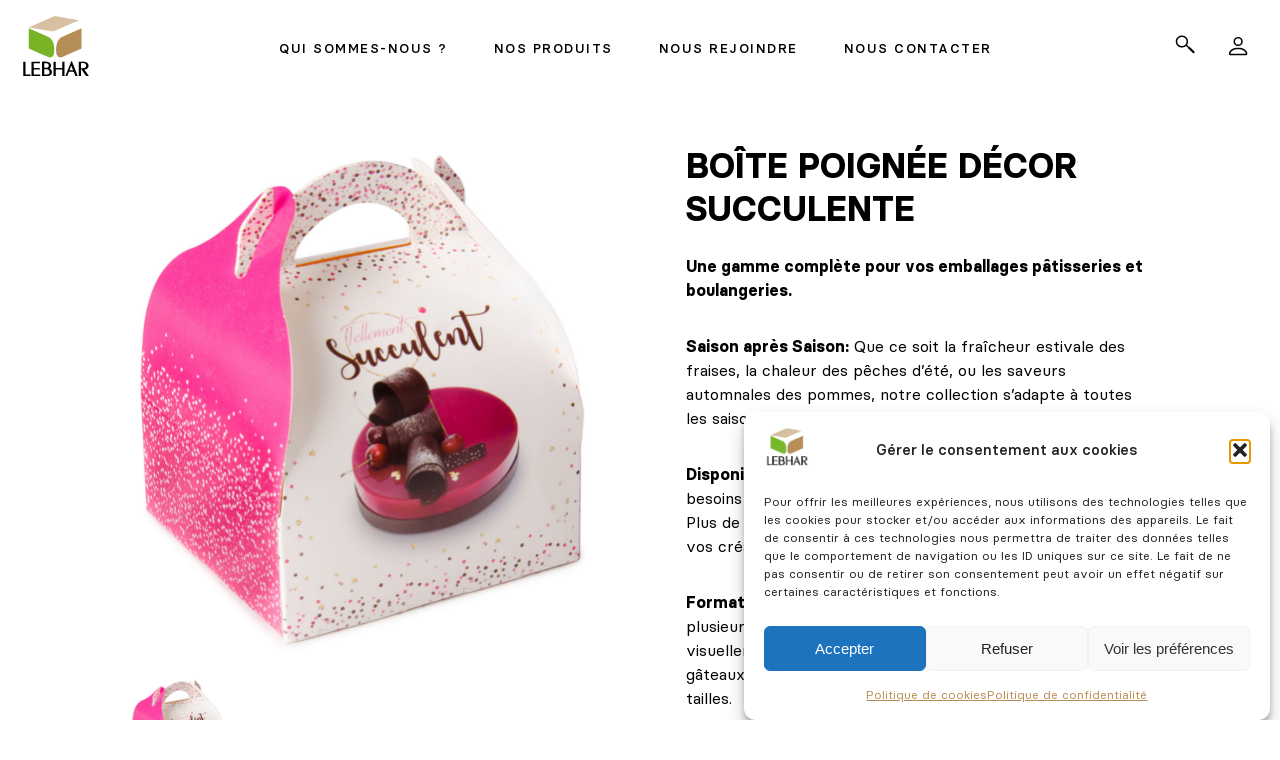

--- FILE ---
content_type: text/html; charset=UTF-8
request_url: https://lebhar.com/produits/boite-poignee-decor-succulente/
body_size: 22489
content:
<!DOCTYPE html>
<html lang="fr-FR" itemscope itemtype="https://schema.org/Article">
<head>
<meta charset="UTF-8" />
<meta name="viewport" content="width=device-width" />
<link rel="apple-touch-icon" sizes="180x180" href="https://lebhar.com/wp-content/themes/lebhar-fco/img/fav/apple-touch-icon.png">
<link rel="icon" type="image/png" sizes="32x32" href="https://lebhar.com/wp-content/themes/lebhar-fco/img/fav/favicon-32x32.png">
<link rel="icon" type="image/png" sizes="16x16" href="https://lebhar.com/wp-content/themes/lebhar-fco/img/fav/favicon-16x16.png">
<link rel="manifest" href="https://lebhar.com/wp-content/themes/lebhar-fco/img/fav/site.webmanifest">
<link rel="mask-icon" href="https://lebhar.com/wp-content/themes/lebhar-fco/img/fav/safari-pinned-tab.svg" color="#c78941">
<meta name="msapplication-TileColor" content="#c78941">
<meta name="theme-color" content="#ffffff">
<script data-mp=true data-cfasync=false>window.MOTIONPAGE_FRONT={version:"2.4.1"}</script><style>body{visibility:hidden;}</style>
<script data-mp=true data-cfasync=false>document.addEventListener("DOMContentLoaded",()=>(document.body.style.visibility="inherit"));</script>
<noscript><style>body{visibility:inherit;}</style></noscript><meta name='robots' content='index, follow, max-image-preview:large, max-snippet:-1, max-video-preview:-1' />

	<!-- This site is optimized with the Yoast SEO plugin v26.8 - https://yoast.com/product/yoast-seo-wordpress/ -->
	<title>Boîte Poignée Décor SUCCULENTE - Lebhar</title>
	<meta name="description" content="Avec une disponibilité toute l&#039;année et une variété de formats, cette collection vous permet d&#039;offrir un bel effet de gamme." />
	<link rel="canonical" href="https://lebhar.com/produits/boite-poignee-decor-succulente/" />
	<meta property="og:locale" content="fr_FR" />
	<meta property="og:type" content="article" />
	<meta property="og:title" content="Boîte Poignée Décor SUCCULENTE - Lebhar" />
	<meta property="og:description" content="Avec une disponibilité toute l&#039;année et une variété de formats, cette collection vous permet d&#039;offrir un bel effet de gamme." />
	<meta property="og:url" content="https://lebhar.com/produits/boite-poignee-decor-succulente/" />
	<meta property="og:site_name" content="Lebhar" />
	<meta property="article:modified_time" content="2023-12-01T14:15:38+00:00" />
	<meta property="og:image" content="https://lebhar.com/wp-content/uploads/2023/11/succulent-b-eleg.jpg" />
	<meta property="og:image:width" content="1500" />
	<meta property="og:image:height" content="1652" />
	<meta property="og:image:type" content="image/jpeg" />
	<meta name="twitter:card" content="summary_large_image" />
	<meta name="twitter:label1" content="Durée de lecture estimée" />
	<meta name="twitter:data1" content="1 minute" />
	<script type="application/ld+json" class="yoast-schema-graph">{"@context":"https://schema.org","@graph":[{"@type":"WebPage","@id":"https://lebhar.com/produits/boite-poignee-decor-succulente/","url":"https://lebhar.com/produits/boite-poignee-decor-succulente/","name":"Boîte Poignée Décor SUCCULENTE - Lebhar","isPartOf":{"@id":"https://lebhar.com/#website"},"primaryImageOfPage":{"@id":"https://lebhar.com/produits/boite-poignee-decor-succulente/#primaryimage"},"image":{"@id":"https://lebhar.com/produits/boite-poignee-decor-succulente/#primaryimage"},"thumbnailUrl":"https://lebhar.com/wp-content/uploads/2023/11/succulent-b-eleg.jpg","datePublished":"2023-11-27T10:03:26+00:00","dateModified":"2023-12-01T14:15:38+00:00","description":"Avec une disponibilité toute l'année et une variété de formats, cette collection vous permet d'offrir un bel effet de gamme.","breadcrumb":{"@id":"https://lebhar.com/produits/boite-poignee-decor-succulente/#breadcrumb"},"inLanguage":"fr-FR","potentialAction":[{"@type":"ReadAction","target":["https://lebhar.com/produits/boite-poignee-decor-succulente/"]}]},{"@type":"ImageObject","inLanguage":"fr-FR","@id":"https://lebhar.com/produits/boite-poignee-decor-succulente/#primaryimage","url":"https://lebhar.com/wp-content/uploads/2023/11/succulent-b-eleg.jpg","contentUrl":"https://lebhar.com/wp-content/uploads/2023/11/succulent-b-eleg.jpg","width":1500,"height":1652},{"@type":"BreadcrumbList","@id":"https://lebhar.com/produits/boite-poignee-decor-succulente/#breadcrumb","itemListElement":[{"@type":"ListItem","position":1,"name":"Accueil","item":"https://lebhar.com/"},{"@type":"ListItem","position":2,"name":"Produits","item":"https://lebhar.com/produits/"},{"@type":"ListItem","position":3,"name":"Boîte Poignée Décor SUCCULENTE"}]},{"@type":"WebSite","@id":"https://lebhar.com/#website","url":"https://lebhar.com/","name":"Lebhar","description":"Emballages innovants et personnalisés pour artisans pâtissiers et boulangers – des solutions durables et sur-mesure pour sublimer vos créations.","potentialAction":[{"@type":"SearchAction","target":{"@type":"EntryPoint","urlTemplate":"https://lebhar.com/?s={search_term_string}"},"query-input":{"@type":"PropertyValueSpecification","valueRequired":true,"valueName":"search_term_string"}}],"inLanguage":"fr-FR"}]}</script>
	<!-- / Yoast SEO plugin. -->


<link rel='dns-prefetch' href='//cdn.jsdelivr.net' />
<link rel="alternate" type="application/rss+xml" title="Lebhar &raquo; Flux" href="https://lebhar.com/feed/" />
<link rel="alternate" type="application/rss+xml" title="Lebhar &raquo; Flux des commentaires" href="https://lebhar.com/comments/feed/" />
<link rel="alternate" title="oEmbed (JSON)" type="application/json+oembed" href="https://lebhar.com/wp-json/oembed/1.0/embed?url=https%3A%2F%2Flebhar.com%2Fproduits%2Fboite-poignee-decor-succulente%2F" />
<link rel="alternate" title="oEmbed (XML)" type="text/xml+oembed" href="https://lebhar.com/wp-json/oembed/1.0/embed?url=https%3A%2F%2Flebhar.com%2Fproduits%2Fboite-poignee-decor-succulente%2F&#038;format=xml" />
<style id='wp-img-auto-sizes-contain-inline-css' type='text/css'>
img:is([sizes=auto i],[sizes^="auto," i]){contain-intrinsic-size:3000px 1500px}
/*# sourceURL=wp-img-auto-sizes-contain-inline-css */
</style>
<style id='wp-emoji-styles-inline-css' type='text/css'>

	img.wp-smiley, img.emoji {
		display: inline !important;
		border: none !important;
		box-shadow: none !important;
		height: 1em !important;
		width: 1em !important;
		margin: 0 0.07em !important;
		vertical-align: -0.1em !important;
		background: none !important;
		padding: 0 !important;
	}
/*# sourceURL=wp-emoji-styles-inline-css */
</style>
<style id='wp-block-library-inline-css' type='text/css'>
:root{--wp-block-synced-color:#7a00df;--wp-block-synced-color--rgb:122,0,223;--wp-bound-block-color:var(--wp-block-synced-color);--wp-editor-canvas-background:#ddd;--wp-admin-theme-color:#007cba;--wp-admin-theme-color--rgb:0,124,186;--wp-admin-theme-color-darker-10:#006ba1;--wp-admin-theme-color-darker-10--rgb:0,107,160.5;--wp-admin-theme-color-darker-20:#005a87;--wp-admin-theme-color-darker-20--rgb:0,90,135;--wp-admin-border-width-focus:2px}@media (min-resolution:192dpi){:root{--wp-admin-border-width-focus:1.5px}}.wp-element-button{cursor:pointer}:root .has-very-light-gray-background-color{background-color:#eee}:root .has-very-dark-gray-background-color{background-color:#313131}:root .has-very-light-gray-color{color:#eee}:root .has-very-dark-gray-color{color:#313131}:root .has-vivid-green-cyan-to-vivid-cyan-blue-gradient-background{background:linear-gradient(135deg,#00d084,#0693e3)}:root .has-purple-crush-gradient-background{background:linear-gradient(135deg,#34e2e4,#4721fb 50%,#ab1dfe)}:root .has-hazy-dawn-gradient-background{background:linear-gradient(135deg,#faaca8,#dad0ec)}:root .has-subdued-olive-gradient-background{background:linear-gradient(135deg,#fafae1,#67a671)}:root .has-atomic-cream-gradient-background{background:linear-gradient(135deg,#fdd79a,#004a59)}:root .has-nightshade-gradient-background{background:linear-gradient(135deg,#330968,#31cdcf)}:root .has-midnight-gradient-background{background:linear-gradient(135deg,#020381,#2874fc)}:root{--wp--preset--font-size--normal:16px;--wp--preset--font-size--huge:42px}.has-regular-font-size{font-size:1em}.has-larger-font-size{font-size:2.625em}.has-normal-font-size{font-size:var(--wp--preset--font-size--normal)}.has-huge-font-size{font-size:var(--wp--preset--font-size--huge)}.has-text-align-center{text-align:center}.has-text-align-left{text-align:left}.has-text-align-right{text-align:right}.has-fit-text{white-space:nowrap!important}#end-resizable-editor-section{display:none}.aligncenter{clear:both}.items-justified-left{justify-content:flex-start}.items-justified-center{justify-content:center}.items-justified-right{justify-content:flex-end}.items-justified-space-between{justify-content:space-between}.screen-reader-text{border:0;clip-path:inset(50%);height:1px;margin:-1px;overflow:hidden;padding:0;position:absolute;width:1px;word-wrap:normal!important}.screen-reader-text:focus{background-color:#ddd;clip-path:none;color:#444;display:block;font-size:1em;height:auto;left:5px;line-height:normal;padding:15px 23px 14px;text-decoration:none;top:5px;width:auto;z-index:100000}html :where(.has-border-color){border-style:solid}html :where([style*=border-top-color]){border-top-style:solid}html :where([style*=border-right-color]){border-right-style:solid}html :where([style*=border-bottom-color]){border-bottom-style:solid}html :where([style*=border-left-color]){border-left-style:solid}html :where([style*=border-width]){border-style:solid}html :where([style*=border-top-width]){border-top-style:solid}html :where([style*=border-right-width]){border-right-style:solid}html :where([style*=border-bottom-width]){border-bottom-style:solid}html :where([style*=border-left-width]){border-left-style:solid}html :where(img[class*=wp-image-]){height:auto;max-width:100%}:where(figure){margin:0 0 1em}html :where(.is-position-sticky){--wp-admin--admin-bar--position-offset:var(--wp-admin--admin-bar--height,0px)}@media screen and (max-width:600px){html :where(.is-position-sticky){--wp-admin--admin-bar--position-offset:0px}}

/*# sourceURL=wp-block-library-inline-css */
</style><style id='global-styles-inline-css' type='text/css'>
:root{--wp--preset--aspect-ratio--square: 1;--wp--preset--aspect-ratio--4-3: 4/3;--wp--preset--aspect-ratio--3-4: 3/4;--wp--preset--aspect-ratio--3-2: 3/2;--wp--preset--aspect-ratio--2-3: 2/3;--wp--preset--aspect-ratio--16-9: 16/9;--wp--preset--aspect-ratio--9-16: 9/16;--wp--preset--color--black: #000000;--wp--preset--color--cyan-bluish-gray: #abb8c3;--wp--preset--color--white: #ffffff;--wp--preset--color--pale-pink: #f78da7;--wp--preset--color--vivid-red: #cf2e2e;--wp--preset--color--luminous-vivid-orange: #ff6900;--wp--preset--color--luminous-vivid-amber: #fcb900;--wp--preset--color--light-green-cyan: #7bdcb5;--wp--preset--color--vivid-green-cyan: #00d084;--wp--preset--color--pale-cyan-blue: #8ed1fc;--wp--preset--color--vivid-cyan-blue: #0693e3;--wp--preset--color--vivid-purple: #9b51e0;--wp--preset--gradient--vivid-cyan-blue-to-vivid-purple: linear-gradient(135deg,rgb(6,147,227) 0%,rgb(155,81,224) 100%);--wp--preset--gradient--light-green-cyan-to-vivid-green-cyan: linear-gradient(135deg,rgb(122,220,180) 0%,rgb(0,208,130) 100%);--wp--preset--gradient--luminous-vivid-amber-to-luminous-vivid-orange: linear-gradient(135deg,rgb(252,185,0) 0%,rgb(255,105,0) 100%);--wp--preset--gradient--luminous-vivid-orange-to-vivid-red: linear-gradient(135deg,rgb(255,105,0) 0%,rgb(207,46,46) 100%);--wp--preset--gradient--very-light-gray-to-cyan-bluish-gray: linear-gradient(135deg,rgb(238,238,238) 0%,rgb(169,184,195) 100%);--wp--preset--gradient--cool-to-warm-spectrum: linear-gradient(135deg,rgb(74,234,220) 0%,rgb(151,120,209) 20%,rgb(207,42,186) 40%,rgb(238,44,130) 60%,rgb(251,105,98) 80%,rgb(254,248,76) 100%);--wp--preset--gradient--blush-light-purple: linear-gradient(135deg,rgb(255,206,236) 0%,rgb(152,150,240) 100%);--wp--preset--gradient--blush-bordeaux: linear-gradient(135deg,rgb(254,205,165) 0%,rgb(254,45,45) 50%,rgb(107,0,62) 100%);--wp--preset--gradient--luminous-dusk: linear-gradient(135deg,rgb(255,203,112) 0%,rgb(199,81,192) 50%,rgb(65,88,208) 100%);--wp--preset--gradient--pale-ocean: linear-gradient(135deg,rgb(255,245,203) 0%,rgb(182,227,212) 50%,rgb(51,167,181) 100%);--wp--preset--gradient--electric-grass: linear-gradient(135deg,rgb(202,248,128) 0%,rgb(113,206,126) 100%);--wp--preset--gradient--midnight: linear-gradient(135deg,rgb(2,3,129) 0%,rgb(40,116,252) 100%);--wp--preset--font-size--small: 13px;--wp--preset--font-size--medium: 20px;--wp--preset--font-size--large: 36px;--wp--preset--font-size--x-large: 42px;--wp--preset--spacing--20: 0.44rem;--wp--preset--spacing--30: 0.67rem;--wp--preset--spacing--40: 1rem;--wp--preset--spacing--50: 1.5rem;--wp--preset--spacing--60: 2.25rem;--wp--preset--spacing--70: 3.38rem;--wp--preset--spacing--80: 5.06rem;--wp--preset--shadow--natural: 6px 6px 9px rgba(0, 0, 0, 0.2);--wp--preset--shadow--deep: 12px 12px 50px rgba(0, 0, 0, 0.4);--wp--preset--shadow--sharp: 6px 6px 0px rgba(0, 0, 0, 0.2);--wp--preset--shadow--outlined: 6px 6px 0px -3px rgb(255, 255, 255), 6px 6px rgb(0, 0, 0);--wp--preset--shadow--crisp: 6px 6px 0px rgb(0, 0, 0);}:where(.is-layout-flex){gap: 0.5em;}:where(.is-layout-grid){gap: 0.5em;}body .is-layout-flex{display: flex;}.is-layout-flex{flex-wrap: wrap;align-items: center;}.is-layout-flex > :is(*, div){margin: 0;}body .is-layout-grid{display: grid;}.is-layout-grid > :is(*, div){margin: 0;}:where(.wp-block-columns.is-layout-flex){gap: 2em;}:where(.wp-block-columns.is-layout-grid){gap: 2em;}:where(.wp-block-post-template.is-layout-flex){gap: 1.25em;}:where(.wp-block-post-template.is-layout-grid){gap: 1.25em;}.has-black-color{color: var(--wp--preset--color--black) !important;}.has-cyan-bluish-gray-color{color: var(--wp--preset--color--cyan-bluish-gray) !important;}.has-white-color{color: var(--wp--preset--color--white) !important;}.has-pale-pink-color{color: var(--wp--preset--color--pale-pink) !important;}.has-vivid-red-color{color: var(--wp--preset--color--vivid-red) !important;}.has-luminous-vivid-orange-color{color: var(--wp--preset--color--luminous-vivid-orange) !important;}.has-luminous-vivid-amber-color{color: var(--wp--preset--color--luminous-vivid-amber) !important;}.has-light-green-cyan-color{color: var(--wp--preset--color--light-green-cyan) !important;}.has-vivid-green-cyan-color{color: var(--wp--preset--color--vivid-green-cyan) !important;}.has-pale-cyan-blue-color{color: var(--wp--preset--color--pale-cyan-blue) !important;}.has-vivid-cyan-blue-color{color: var(--wp--preset--color--vivid-cyan-blue) !important;}.has-vivid-purple-color{color: var(--wp--preset--color--vivid-purple) !important;}.has-black-background-color{background-color: var(--wp--preset--color--black) !important;}.has-cyan-bluish-gray-background-color{background-color: var(--wp--preset--color--cyan-bluish-gray) !important;}.has-white-background-color{background-color: var(--wp--preset--color--white) !important;}.has-pale-pink-background-color{background-color: var(--wp--preset--color--pale-pink) !important;}.has-vivid-red-background-color{background-color: var(--wp--preset--color--vivid-red) !important;}.has-luminous-vivid-orange-background-color{background-color: var(--wp--preset--color--luminous-vivid-orange) !important;}.has-luminous-vivid-amber-background-color{background-color: var(--wp--preset--color--luminous-vivid-amber) !important;}.has-light-green-cyan-background-color{background-color: var(--wp--preset--color--light-green-cyan) !important;}.has-vivid-green-cyan-background-color{background-color: var(--wp--preset--color--vivid-green-cyan) !important;}.has-pale-cyan-blue-background-color{background-color: var(--wp--preset--color--pale-cyan-blue) !important;}.has-vivid-cyan-blue-background-color{background-color: var(--wp--preset--color--vivid-cyan-blue) !important;}.has-vivid-purple-background-color{background-color: var(--wp--preset--color--vivid-purple) !important;}.has-black-border-color{border-color: var(--wp--preset--color--black) !important;}.has-cyan-bluish-gray-border-color{border-color: var(--wp--preset--color--cyan-bluish-gray) !important;}.has-white-border-color{border-color: var(--wp--preset--color--white) !important;}.has-pale-pink-border-color{border-color: var(--wp--preset--color--pale-pink) !important;}.has-vivid-red-border-color{border-color: var(--wp--preset--color--vivid-red) !important;}.has-luminous-vivid-orange-border-color{border-color: var(--wp--preset--color--luminous-vivid-orange) !important;}.has-luminous-vivid-amber-border-color{border-color: var(--wp--preset--color--luminous-vivid-amber) !important;}.has-light-green-cyan-border-color{border-color: var(--wp--preset--color--light-green-cyan) !important;}.has-vivid-green-cyan-border-color{border-color: var(--wp--preset--color--vivid-green-cyan) !important;}.has-pale-cyan-blue-border-color{border-color: var(--wp--preset--color--pale-cyan-blue) !important;}.has-vivid-cyan-blue-border-color{border-color: var(--wp--preset--color--vivid-cyan-blue) !important;}.has-vivid-purple-border-color{border-color: var(--wp--preset--color--vivid-purple) !important;}.has-vivid-cyan-blue-to-vivid-purple-gradient-background{background: var(--wp--preset--gradient--vivid-cyan-blue-to-vivid-purple) !important;}.has-light-green-cyan-to-vivid-green-cyan-gradient-background{background: var(--wp--preset--gradient--light-green-cyan-to-vivid-green-cyan) !important;}.has-luminous-vivid-amber-to-luminous-vivid-orange-gradient-background{background: var(--wp--preset--gradient--luminous-vivid-amber-to-luminous-vivid-orange) !important;}.has-luminous-vivid-orange-to-vivid-red-gradient-background{background: var(--wp--preset--gradient--luminous-vivid-orange-to-vivid-red) !important;}.has-very-light-gray-to-cyan-bluish-gray-gradient-background{background: var(--wp--preset--gradient--very-light-gray-to-cyan-bluish-gray) !important;}.has-cool-to-warm-spectrum-gradient-background{background: var(--wp--preset--gradient--cool-to-warm-spectrum) !important;}.has-blush-light-purple-gradient-background{background: var(--wp--preset--gradient--blush-light-purple) !important;}.has-blush-bordeaux-gradient-background{background: var(--wp--preset--gradient--blush-bordeaux) !important;}.has-luminous-dusk-gradient-background{background: var(--wp--preset--gradient--luminous-dusk) !important;}.has-pale-ocean-gradient-background{background: var(--wp--preset--gradient--pale-ocean) !important;}.has-electric-grass-gradient-background{background: var(--wp--preset--gradient--electric-grass) !important;}.has-midnight-gradient-background{background: var(--wp--preset--gradient--midnight) !important;}.has-small-font-size{font-size: var(--wp--preset--font-size--small) !important;}.has-medium-font-size{font-size: var(--wp--preset--font-size--medium) !important;}.has-large-font-size{font-size: var(--wp--preset--font-size--large) !important;}.has-x-large-font-size{font-size: var(--wp--preset--font-size--x-large) !important;}
/*# sourceURL=global-styles-inline-css */
</style>

<style id='classic-theme-styles-inline-css' type='text/css'>
/*! This file is auto-generated */
.wp-block-button__link{color:#fff;background-color:#32373c;border-radius:9999px;box-shadow:none;text-decoration:none;padding:calc(.667em + 2px) calc(1.333em + 2px);font-size:1.125em}.wp-block-file__button{background:#32373c;color:#fff;text-decoration:none}
/*# sourceURL=/wp-includes/css/classic-themes.min.css */
</style>
<link rel='stylesheet' id='dnd-upload-cf7-css' href='https://lebhar.com/wp-content/plugins/drag-and-drop-multiple-file-upload-contact-form-7/assets/css/dnd-upload-cf7.css?ver=1.3.9.3' type='text/css' media='all' />
<link rel='stylesheet' id='contact-form-7-css' href='https://lebhar.com/wp-content/plugins/contact-form-7/includes/css/styles.css?ver=6.1.4' type='text/css' media='all' />
<style id='contact-form-7-inline-css' type='text/css'>
.wpcf7 .wpcf7-recaptcha iframe {margin-bottom: 0;}.wpcf7 .wpcf7-recaptcha[data-align="center"] > div {margin: 0 auto;}.wpcf7 .wpcf7-recaptcha[data-align="right"] > div {margin: 0 0 0 auto;}
/*# sourceURL=contact-form-7-inline-css */
</style>
<link rel='stylesheet' id='cmplz-general-css' href='https://lebhar.com/wp-content/plugins/complianz-gdpr/assets/css/cookieblocker.min.css?ver=1766012348' type='text/css' media='all' />
<link rel='stylesheet' id='lebhar-style-css' href='https://lebhar.com/wp-content/themes/lebhar-fco/style.css?ver=431926' type='text/css' media='all' />
<link rel='stylesheet' id='swipercss-css' href='https://cdn.jsdelivr.net/npm/swiper@9/swiper-bundle.min.css?ver=431926' type='text/css' media='all' />
<link rel='stylesheet' id='wpstg-admin-all-pages-style-css' href='https://lebhar.com/wp-content/plugins/wp-staging-pro/assets/css/dist/wpstg-admin-all-pages.min.css?ver=1705677284' type='text/css' media='all' />
<link rel='stylesheet' id='sib-front-css-css' href='https://lebhar.com/wp-content/plugins/mailin/css/mailin-front.css?ver=431926' type='text/css' media='all' />
<script type="text/javascript" src="https://lebhar.com/wp-includes/js/jquery/jquery.min.js?ver=3.7.1" id="jquery-core-js"></script>
<script type="text/javascript" src="https://lebhar.com/wp-includes/js/jquery/jquery-migrate.min.js?ver=3.4.1" id="jquery-migrate-js"></script>
<script type="text/javascript" id="wpstg-global-js-extra">
/* <![CDATA[ */
var wpstg = {"nonce":"8b1a56f9af"};
//# sourceURL=wpstg-global-js-extra
/* ]]> */
</script>
<script type="text/javascript" src="https://lebhar.com/wp-content/plugins/wp-staging-pro/assets/js/dist/wpstg-blank-loader.js?ver=431926" id="wpstg-global-js"></script>
<script type="text/javascript" src="https://lebhar.com/wp-content/plugins/wp-staging-pro/assets/js/dist/pro/wpstg-admin-all-pages.min.js?ver=1705677284" id="wpstg-admin-all-pages-script-js"></script>
<script type="text/javascript" id="sib-front-js-js-extra">
/* <![CDATA[ */
var sibErrMsg = {"invalidMail":"Veuillez entrer une adresse e-mail valide.","requiredField":"Veuillez compl\u00e9ter les champs obligatoires.","invalidDateFormat":"Veuillez entrer une date valide.","invalidSMSFormat":"Veuillez entrer une num\u00e9ro de t\u00e9l\u00e9phone valide."};
var ajax_sib_front_object = {"ajax_url":"https://lebhar.com/wp-admin/admin-ajax.php","ajax_nonce":"9e4e154331","flag_url":"https://lebhar.com/wp-content/plugins/mailin/img/flags/"};
//# sourceURL=sib-front-js-js-extra
/* ]]> */
</script>
<script type="text/javascript" src="https://lebhar.com/wp-content/plugins/mailin/js/mailin-front.js?ver=1768474563" id="sib-front-js-js"></script>
<link rel="https://api.w.org/" href="https://lebhar.com/wp-json/" />
<link rel='shortlink' href='https://lebhar.com/?p=690' />
			<style>.cmplz-hidden {
					display: none !important;
				}</style><script type="text/javascript" src="https://cdn.by.wonderpush.com/sdk/1.1/wonderpush-loader.min.js" async></script>
<script type="text/javascript">
  window.WonderPush = window.WonderPush || [];
  window.WonderPush.push(['init', {"customDomain":"https:\/\/lebhar.com\/wp-content\/plugins\/mailin\/","serviceWorkerUrl":"wonderpush-worker-loader.min.js?webKey=56d53a52b6f3bd8ffc74be6e1fcfaaef187c42220fc5e77de228c6a6e927eff8","frameUrl":"wonderpush.min.html","webKey":"56d53a52b6f3bd8ffc74be6e1fcfaaef187c42220fc5e77de228c6a6e927eff8"}]);
</script>
<!-- Marqueur Lebhar -->
<script data-service="google-analytics" data-category="statistics" type="text/plain">
  var _gaq = _gaq || [];
  _gaq.push(['_setAccount', 'UA-188592-56']);
  _gaq.push(['_trackPageview']);
  (function() {
    var ga = document.createElement('script'); ga.type = 'text/javascript'; ga.async = true;
    ga.src = ('https:' == document.location.protocol ? 'https://ssl' : 'http://www') + '.google-analytics.com/ga.js';
    var s = document.getElementsByTagName('script')[0]; s.parentNode.insertBefore(ga, s);
  })();
</script>

</head>

  

<body data-cmplz=1 class="wp-singular produits-template-default single single-produits postid-690 wp-embed-responsive wp-theme-lebhar-fco">
<a href="#content" class="skip-link screen-reader-text">Skip to the content</a><div id="wrapper" class="hfeed">

<header class="thenav">
    <div class="burger">
        <span class="burger-line"></span>
        <span class="burger-line"></span>
        <span class="burger-line"></span>
    </div>
    <nav class="lemenu">
        <div id="themenu" class="d-flex align-items-center">
            <div class="logo p-lg-3">
                <a href="https://lebhar.com/">
                <svg xmlns="http://www.w3.org/2000/svg" id="Calque_2" width="72" height="60" viewBox="0 0 992.01 906">
                    <g id="Calque_1-2">
                        <path class="cls-1 cls-b" d="M845.16,62.93c.47.39.24,2.61-1.43,2.08l-387.9,169.53c-113.32-19.05-226.5-39.04-339.76-58.42-9.97-1.71-20.03-3.71-30.15-4.32l1.27-2.25L475.12,0l370.04,62.93Z"/>
                        <path class="cls-1 cls-c" d="M84.92,186.78c.88-.94,11.77,4.01,13.67,4.82,97.91,41.36,194.64,85.98,291.95,128.62,75.49,50.67,82.26,139.12,78.05,222.72-2.08,41.25-21.3,87.37-70.35,82.24-9.11-.95-19.75-6.21-28.27-9.69-90.2-36.82-182.77-78.72-271.73-118.87-4.48-2.02-9.25-3.83-13.31-6.67V186.78Z"/>
                        <path class="cls-1 cls-a" d="M881.12,488.95c0,.18,1.01.82.57,1.52l-3.2,1.85c-94.61,38.96-186.71,84.52-281.4,123.17-8.52,3.48-19.16,8.73-28.27,9.69-48.42,5.07-68.24-40.17-70.35-81.24-4.32-83.81,2.28-172.94,78.05-223.72,97.42-42.34,193.9-87.68,291.95-128.62,3.24-1.35,9.11-4.4,12.16-4.83s.5,1.23.5,1.51v300.67Z"/>
                        <path class="cls-1" d="M283.72,690.73c.4-1.3,2.27-1.41,3.45-1.55,14.25-1.67,42.09-.8,57.04,0,32.49,1.76,70.59,12.42,76.28,49.59,2.9,18.92-1.49,35.99-15.87,48.85-1.37,1.23-7.41,3.96-6,5.47,51.01,21.86,46.93,93.41-6.99,109.4-2.94.87-13.11,3.49-15.49,3.49h-92.41v-215.26ZM318.68,782.13h30.47c6.87,0,20.9-4.12,26.5-8.47,14.08-10.92,14.52-38.67,1.47-50.46-5.82-5.26-23.35-10.99-30.96-10.99h-27.47v69.92ZM318.68,805.11v77.42c0,.32,1.3,1.6,2.04,1.09,31.46-1.97,79.71,7.65,77.92-39.08-.81-21-17.87-39.42-39.5-39.42h-40.46Z"/>
                        <path class="cls-1" d="M839.16,689.23c42.72,2.82,105.96-11.47,136.28,27.05,13.57,17.25,15.7,44.52,4.75,63.52-11.4,19.77-34.51,27.04-56.11,28.79l67.93,97.4h-42.96l-74.93-107.88v107.88h-34.97v-216.76ZM874.13,787.13h34.47c31.94,0,53.66-25.04,37.85-55.83-6.17-12.02-23.62-21.09-36.85-21.09h-35.46v76.92Z"/>
                        <path class="cls-1" d="M492.51,784.13h97.9v-94.9h34.97v216.76h-34.97v-98.89h-97.9v96.39c0,.16,1.72,2.5-.5,2.5h-33.47v-216.76h33.47c2.22,0,.5,2.34.5,2.5v92.4Z"/>
                        <path class="cls-1" d="M160.84,712.21v71.92h88.91v22.97h-88.91v75.42c0,2.22,2.34.5,2.5.5h93.91c.11,0,1.5,1.39,1.5,1.5v21.48H126.87v-216.76h127.37c.11,0,1.5,1.39,1.5,1.5v19.98c0,.11-1.39,1.5-1.5,1.5h-93.41Z"/>
                        <path class="cls-1" d="M824.18,906h-35.96l-24.96-63.45-71.49-.55-26.43,64h-27.97l89.09-221.08c1.56-2.72,9.1-2.57,10.65-.02l87.07,221.1ZM754.25,820.09l-27.47-70.93-27.47,70.93h54.95Z"/>
                        <path class="cls-1" d="M109.89,883.02v22.97H0v-216.76h33.47c2.22,0,.5,2.34.5,2.5v190.79c0,2.22,2.34.5,2.5.5h73.43Z"/>
                    </g>
                </svg>
                                                                </a>
            </div>
            <div class="main_menu mx-auto">
                <ul id="menu-menu-principal" class="nav-menu"><li class="menu-item  menu-item menu-item-type-post_type menu-item-object-page"><a href="https://lebhar.com/presentation-du-groupe-lebhar/"><span>Qui sommes-nous ?</span></a></li><li class="menu-item mega_menu_dropdown menu-item menu-item-type-post_type menu-item-object-page menu-item-has-children menu-item-has-children mega_menu_dropdown"><a href="https://lebhar.com/nos-produits/" class="has_children"><span>Nos produits</span></a> <i class="fas fa-angle-down"></i><div class="mega_menu sub_menu"><div class="container container-sm d-flex p-lg-0"><div class="mega_menu_item"><span class="megaclose">Retour</span><ul class="sub_menu 00"><li class="menu-item  menu-item menu-item-type-taxonomy menu-item-object-famille"><a href="https://lebhar.com/famille/tartes-entremets/"><span>Pâtisserie & Boulangerie</span></a></li><li class="menu-item  menu-item menu-item-type-taxonomy menu-item-object-famille"><a href="https://lebhar.com/famille/papier-alimentaire/"><span>Métiers de bouche</span></a></li><li class="menu-item  menu-item menu-item-type-taxonomy menu-item-object-famille"><a href="https://lebhar.com/famille/bonbons-chocolats/"><span>Chocolats & Confiserie</span></a></li><li class="menu-item  menu-item menu-item-type-taxonomy menu-item-object-famille"><a href="https://lebhar.com/famille/gateaux-glaces/"><span>Glaces & Pâtisserie glacée</span></a></li><li class="menu-item  menu-item menu-item-type-taxonomy menu-item-object-famille"><a href="https://lebhar.com/famille/boisson/"><span>Snacking & Vente à emporter</span></a></li><li class="menu-item  menu-item menu-item-type-taxonomy menu-item-object-famille"><a href="https://lebhar.com/famille/accessoires/"><span>Sacs & Accessoires décoration</span></a></li><li class="menu-item  menu-item menu-item-type-taxonomy menu-item-object-famille"><a href="https://lebhar.com/famille/serviettes/"><span>Hôtellerie & Restauration</span></a></li><li class="menu-item  menu-item menu-item-type-taxonomy menu-item-object-famille"><a href="https://lebhar.com/famille/emballage-photo/"><span>Emballage industriel et Textile</span></a></li></ul></div><div class="mega_menu_prom"><a class="promm p-0" href="http://configurateur.lebhar.com" target="_blank"><div class="row">
                <div class="col-12 col-lg-5 p-lg-0"><img class="w-100 bradius" src="https://lebhar.com/wp-content/uploads/2023/12/Push_personnalisation.gif" />
                </div>
                <div class="col-12 col-lg-7"><p><strong>PERSONNALISER</strong></p><p>Je crée ma boite ICI !</p>
                </div>
            </div></a></div></div></li><li class="menu-item d-lg-none menu-item menu-item-type-post_type menu-item-object-page"><a href="https://lebhar.com/les-catalogues/"><span>Les catalogues</span></a></li><li class="menu-item  menu-item menu-item-type-post_type menu-item-object-page"><a href="https://lebhar.com/nous-rejoindre/"><span>Nous rejoindre</span></a></li><li class="menu-item  menu-item menu-item-type-post_type menu-item-object-page"><a href="https://lebhar.com/contact-fabricant-emballage/"><span>Nous contacter</span></a></li></ul>            </div>
            <div class="nav_action">
                <a class="link-search" href="https://lebhar.com/recherche/">
                    <!--<img src="https://lebhar.com/wp-content/themes/lebhar-fco/img/i-recherche.svg">-->
                    <svg xmlns="http://www.w3.org/2000/svg" xmlns:xlink="http://www.w3.org/1999/xlink" width="36.437" height="36.436" viewBox="0 0 36.437 36.436">
                    <defs>
                        <clipPath id="clip">
                        <use xlink:href="#fill"></use>
                        </clipPath>
                    </defs>
                    <g id="Groupe_7490" data-name="Groupe 7490" transform="translate(15473 4377)">
                        <path id="Draw_10" data-name="Draw 10" d="M0,0H36.436V36.436H0Z" transform="translate(-15473 -4377)" fill="none"></path>
                        <g id="Groupe_7487" data-name="Groupe 7487" transform="translate(-16437.857 -4201.392) rotate(-45)">
                        <g class="swap" id="Ellipse_22" data-name="Ellipse 22" transform="translate(801 572)" fill="none" stroke="#fff" stroke-width="1.5">
                            <circle cx="6.138" cy="6.138" r="6.138" stroke="none"></circle>
                            <circle cx="6.138" cy="6.138" r="5.388" fill="none"></circle>
                        </g>
                        <line class="swap" id="Ligne_294" data-name="Ligne 294" y1="3.069" transform="translate(807.521 583.892)" fill="none" stroke="#fff" stroke-width="1.5"></line>
                        <g class="swap" id="Rectangle_906" data-name="Rectangle 906" transform="translate(806.371 586.577)" fill="none" stroke="#fff" stroke-width="3">
                            <rect id="fill" width="2.302" height="8.44" rx="1.151" stroke="none"></rect>
                            <path d="M0,1.5h2.301689386367798M1.5,0v8.43952751159668M2.301689386367798,6.93952751159668h-2.301689386367798M0.8016893863677979,8.43952751159668v-8.43952751159668" fill="none" clip-path="url(#clip)"></path>
                        </g>
                        </g>
                    </g>
                    </svg>

                </a>
                <a class="link-user" href="http://extranet.lebhar.com:9000/" target="_blank">
                    <!--<img src="https://lebhar.com/wp-content/themes/lebhar-fco/img/i-compte.svg">-->
                    <svg xmlns="http://www.w3.org/2000/svg" width="36.437" height="36.436" viewBox="0 0 36.437 36.436">
                    <g id="Groupe_7491" data-name="Groupe 7491" transform="translate(15420 4377)">
                        <path id="Draw_878" data-name="Draw 878" d="M0,0H36.436V36.436H0Z" transform="translate(-15420 -4377)" fill="none"></path>
                        <path class="swap" id="Draw_877" data-name="Draw 877" d="M15.34,15.34a4.67,4.67,0,1,0-4.67-4.67A4.671,4.671,0,0,0,15.34,15.34Zm3.113-4.67A3.113,3.113,0,1,1,15.34,7.557,3.116,3.116,0,0,1,18.454,10.67Zm6.227,12.454a1.525,1.525,0,0,1-1.557,1.557H7.557A1.525,1.525,0,0,1,6,23.124C6,21.567,7.557,16.9,15.34,16.9S24.681,21.567,24.681,23.124Zm-1.557-.005a4.131,4.131,0,0,0-1.3-2.589c-1.012-1.017-2.921-2.076-6.486-2.076s-5.474,1.059-6.486,2.076a4.16,4.16,0,0,0-1.3,2.589Z" transform="translate(-15417 -4374)" fill="#fff"></path>
                    </g>
                    </svg>
                </a>
            </div>
        </div>
        <div class="counta">
            <a href="#">Mon compte</a>
            <div class="countrs">
                                    <a class="i-fb" href="https://www.facebook.com/lebhar89/" target="_blank"><img src="https://lebhar.com/wp-content/themes/lebhar-fco/img/i-fb.svg"></a>
                                                    <a class="i-yt" href="https://www.youtube.com/@lebhar3669" target="_blank"><img src="https://lebhar.com/wp-content/themes/lebhar-fco/img/i-yt.svg"></a>
                                                    <a class="i-in" href="https://www.instagram.com/lebhar_emballage" target="_blank"><img src="https://lebhar.com/wp-content/themes/lebhar-fco/img/i-in.svg"></a>
                                                    <a class="i-ln" href="https://www.linkedin.com/company/lebhar" target="_blank"><img src="https://lebhar.com/wp-content/themes/lebhar-fco/img/i-ln.svg"></a>
                            </div>
        </div>
    </nav>
</header>


<div id="smooth-wrapper"><div id="smooth-content"><div id="container">
<main id="contentfull" role="main"><div class="main">
                        <div class="container">
                    </div>
        <section id="theproduit" class="section py-3">
            <div class="container 00container-sm">
                <div class="row">
                    <div class="col-12 col-md-6 mb-5">
                        <div class="me-lg-3">

                                                                                
                            <div class="swiper swiper-gallery">
                                <div class="swiper-wrapper">
                                                                            <div class="swiper-slide">
                                            <img width="930" height="1024" src="https://lebhar.com/wp-content/uploads/2023/11/succulent-b-eleg-930x1024.jpg" class="attachment-large size-large wp-post-image" alt="" itemprop="image" decoding="async" fetchpriority="high" srcset="https://lebhar.com/wp-content/uploads/2023/11/succulent-b-eleg-930x1024.jpg 930w, https://lebhar.com/wp-content/uploads/2023/11/succulent-b-eleg-272x300.jpg 272w, https://lebhar.com/wp-content/uploads/2023/11/succulent-b-eleg.jpg 1500w" sizes="(max-width: 930px) 100vw, 930px" />                                        </div>
                                                                                                        </div>
                            </div>
                            <div thumbsSlider="" class="swiper swiper-gallery-nav swiper-arrows mt-3 mb-4">
                                <div class="swiper-wrapper">
                                                                            <div class="swiper-slide">
                                            <img width="930" height="1024" src="https://lebhar.com/wp-content/uploads/2023/11/succulent-b-eleg-930x1024.jpg" class="attachment-large size-large wp-post-image" alt="" itemprop="image" decoding="async" srcset="https://lebhar.com/wp-content/uploads/2023/11/succulent-b-eleg-930x1024.jpg 930w, https://lebhar.com/wp-content/uploads/2023/11/succulent-b-eleg-272x300.jpg 272w, https://lebhar.com/wp-content/uploads/2023/11/succulent-b-eleg.jpg 1500w" sizes="(max-width: 930px) 100vw, 930px" />                                        </div>
                                                                                                        </div>
                                <div class="swiper-button-next"></div>
                                <div class="swiper-button-prev"></div>
                            </div>

                            
                                                        
                                                                                                <a class="btn btn-border ms-0 mb-lg-3" href="https://lebhar.com/wp-content/uploads/2023/11/Fiche-SUCCULENTE.pdf" target="_blank">
                                        <span>Télécharger la collection</span>
                                    </a>
                                                            
                            <p class="my-3">Vous êtes intéressé par ce produit ? Contactez-nous</p>
                            <a href="https://lebhar.com/contact/" class="btn btn-fx ms-0">
                                <span>Contact</span>
                                <span>Contact</span>
                            </a>
                        </div>
                    </div>

                    <div class="col-12 col-md-6 mx-auto /*d-flex flex-column justify-content-center align-items-center*/">
                        <article id="post-690" class="ms-lg-3 post-690 produits type-produits status-publish has-post-thumbnail hentry famille-patisseries-individuelles spec-ouverture-facile spec-stock">
                            <header>
                                <h1 class="h3 uppercase wow" itemprop="headline">
                                    Boîte Poignée Décor SUCCULENTE                                </h1>
                            </header>
                            <div class="entry-content mb-5 wow" itemprop="mainEntityOfPage">
                                <meta itemprop="description" content="Une gamme complète pour vos emballages pâtisseries et boulangeries. Saison après Saison: Que ce soit la fraîcheur estivale des fraises, la chaleur des pêches d&rsquo;été, ou les saveurs automnales des pommes, notre collection s&rsquo;adapte à toutes les saisons. Disponible sur Stock Uniquement: Pour répondre à vos besoins rapidement, notre collection est disponible en stock. Plus ... Boîte Poignée Décor SUCCULENTE" />
                                <p><strong>Une gamme complète pour vos emballages pâtisseries et boulangeries.</strong></p>
<p><strong>Saison après Saison:</strong> Que ce soit la fraîcheur estivale des fraises, la chaleur des pêches d&rsquo;été, ou les saveurs automnales des pommes, notre collection s&rsquo;adapte à toutes les saisons.</p>
<p><strong>Disponible sur Stock Uniquement:</strong> Pour répondre à vos besoins rapidement, notre collection est disponible en stock. Plus de soucis de délais, vous pouvez dès maintenant embellir vos créations avec notre boîte poignée.</p>
<p><strong>Formats Variés pour un Effet de Gamme:</strong> Choisissez parmi plusieurs formats pour créer un ensemble harmonieux et visuellement attrayant. De petites bouchées délicates aux gâteaux somptueux, notre collection s&rsquo;adapte à toutes les tailles.</p>
                                        
                                
                                
                                                                    <div class="specs">
                                        <p class="h6 uppercase mb-3">Dimensions</p>
                                        <div class="specs-dim">
                                                                                            <!--
                                                    <div class="row mb-3">
                                                    <div class="col-6"><strong>105 x 105 mm</strong></div>
                                                    <div class="col-6 text-lg-right"></div>
                                                </div>
                                                -->
                                                <div class="">
                                                    <strong>105 x 105 mm</strong> &nbsp;                                                 </div>
                                                                                            <!--
                                                    <div class="row mb-3">
                                                    <div class="col-6"><strong>180 x 100 mm</strong></div>
                                                    <div class="col-6 text-lg-right"></div>
                                                </div>
                                                -->
                                                <div class="">
                                                    <strong>180 x 100 mm</strong> &nbsp;                                                 </div>
                                                                                            <!--
                                                    <div class="row mb-3">
                                                    <div class="col-6"><strong>170 x 155 mm</strong></div>
                                                    <div class="col-6 text-lg-right"></div>
                                                </div>
                                                -->
                                                <div class="">
                                                    <strong>170 x 155 mm</strong> &nbsp;                                                 </div>
                                                                                            <!--
                                                    <div class="row mb-3">
                                                    <div class="col-6"><strong>180 x 180 mm</strong></div>
                                                    <div class="col-6 text-lg-right"></div>
                                                </div>
                                                -->
                                                <div class="">
                                                    <strong>180 x 180 mm</strong> &nbsp;                                                 </div>
                                                                                    </div>
                                        
                                        <div class="row d-none">
                                                                                            <div class="col-6 col-lg-4 col-xl-3 mb-3">
                                                                                                            <img src="https://placehold.co/150x150/eee/eee" />
                                                                                                        <p><strong>105 x 105 mm</strong><br></p>
                                                </div>
                                                                                            <div class="col-6 col-lg-4 col-xl-3 mb-3">
                                                                                                            <img src="https://placehold.co/150x150/eee/eee" />
                                                                                                        <p><strong>180 x 100 mm</strong><br></p>
                                                </div>
                                                                                            <div class="col-6 col-lg-4 col-xl-3 mb-3">
                                                                                                            <img src="https://placehold.co/150x150/eee/eee" />
                                                                                                        <p><strong>170 x 155 mm</strong><br></p>
                                                </div>
                                                                                            <div class="col-6 col-lg-4 col-xl-3 mb-3">
                                                                                                            <img src="https://placehold.co/150x150/eee/eee" />
                                                                                                        <p><strong>180 x 180 mm</strong><br></p>
                                                </div>
                                                                                    </div>
                                    </div>
                                
                                
                                                                    <div class="specs">
                                        <p class="h6 uppercase mb-3">Specs</p>
                                                                                <a class="btn btn-border my-lg-2" href="https://lebhar.com/spec/ouverture-facile/">Ouverture facile</span></a><a class="btn btn-border my-lg-2" href="https://lebhar.com/spec/stock/">Stock</span></a>                                    </div>
                                
                                
                                
                                <div class="entry-links"></div>
                            </div>
                        </article>

                    </div>
                </div>
            </div>
        </section>
        




    <section id="thecomplement" class="section py-3 00ohidden-x">
        <div class="container">
            <div class="row mb-3 mb-lg-5">
                <div class="col-12">
                    <div class="heading">
                        <h3 class="wow">Les produits <strong>complémentaires</strong></h3>
                    </div>
                                    </div>
                <div class="col-12 mt-5 mb-lg-5">
                    <div class="row">
                                                    <div class="col-6 col-lg-55 mb-5">
                                <a href="https://lebhar.com/produits/boite-patissiere-decor-coin-des-gourmands/" class="product-thumb wow">
                                    <div class="pr-img">
                                        <div class="img-inner">
                                                                                                                                            <img src="https://lebhar.com/wp-content/uploads/2023/11/COIN-DES-GOURMANDS_BP-300x246.jpg">
                                                                                    </div>
                                        <strong>Boîte Pâtissière Décor « LE COIN DES GOURMANDS »</strong>
                                    </div>
                                    <div class="product-description">
                                        <div class="product-inner">
                                            <div class="product-inner-abs">
                                                <strong>Boîte Pâtissière Décor « LE COIN DES GOURMANDS »</strong>
                                                <p>La boîte pâtissière est un produit indispensable pour emballer et transporter vos entremets.</p>                                            </div>
                                        </div>
                                    </div>
                                </a>
                            </div>
                                                    <div class="col-6 col-lg-55 mb-5">
                                <a href="https://lebhar.com/produits/sac-baguette-decor-succulente/" class="product-thumb wow">
                                    <div class="pr-img">
                                        <div class="img-inner">
                                                                                                                                            <img src="https://lebhar.com/wp-content/uploads/2023/11/succulent-pain-baguette-300x226.jpeg">
                                                                                    </div>
                                        <strong>Sac Baguette Décor SUCCULENTE</strong>
                                    </div>
                                    <div class="product-description">
                                        <div class="product-inner">
                                            <div class="product-inner-abs">
                                                <strong>Sac Baguette Décor SUCCULENTE</strong>
                                                                                            </div>
                                        </div>
                                    </div>
                                </a>
                            </div>
                                                    <div class="col-6 col-lg-55 mb-5">
                                <a href="https://lebhar.com/produits/sac-croissant-decor-succulente/" class="product-thumb wow">
                                    <div class="pr-img">
                                        <div class="img-inner">
                                                                                                                                            <img src="https://lebhar.com/wp-content/uploads/2023/11/succulent-sac-croissant-300x179.jpg">
                                                                                    </div>
                                        <strong>Sac Croissant Décor SUCCULENTE</strong>
                                    </div>
                                    <div class="product-description">
                                        <div class="product-inner">
                                            <div class="product-inner-abs">
                                                <strong>Sac Croissant Décor SUCCULENTE</strong>
                                                                                            </div>
                                        </div>
                                    </div>
                                </a>
                            </div>
                                                    <div class="col-6 col-lg-55 mb-5">
                                <a href="https://lebhar.com/produits/papier-kraft-decor-succulente/" class="product-thumb wow">
                                    <div class="pr-img">
                                        <div class="img-inner">
                                                                                                                                            <img src="https://lebhar.com/wp-content/uploads/2023/11/succulent-papier-kraft-300x200.jpg">
                                                                                    </div>
                                        <strong>Papier KRAFT Décor SUCCULENTE</strong>
                                    </div>
                                    <div class="product-description">
                                        <div class="product-inner">
                                            <div class="product-inner-abs">
                                                <strong>Papier KRAFT Décor SUCCULENTE</strong>
                                                                                            </div>
                                        </div>
                                    </div>
                                </a>
                            </div>
                                                    <div class="col-6 col-lg-55 mb-5">
                                <a href="https://lebhar.com/produits/papier-mousseline-decor-succulente/" class="product-thumb wow">
                                    <div class="pr-img">
                                        <div class="img-inner">
                                                                                                                                            <img src="https://lebhar.com/wp-content/uploads/2023/11/succulent-papier-mousseline-287x300.jpg">
                                                                                    </div>
                                        <strong>Papier Mousseline Décor SUCCULENTE</strong>
                                    </div>
                                    <div class="product-description">
                                        <div class="product-inner">
                                            <div class="product-inner-abs">
                                                <strong>Papier Mousseline Décor SUCCULENTE</strong>
                                                                                            </div>
                                        </div>
                                    </div>
                                </a>
                            </div>
                                            </div>
                </div>
            </div>
        </div>
    </section>

    
    <section id="therelated" class="section py-3 ohidden-x">
        <div class="container">
            <div class="row border-top pt-section mb-3 mb-lg-5">
                <div class="col-12">
                    <div class="heading">
                        <h3 class="wow">Ces produits peuvent également <strong>vous intéresser</strong></h3>
                    </div>
                                    </div>
                <div class="col-12 mt-5 mb-lg-5">
                    <div class="swiper-product swiper-arrows">
                        <div class="swiper-wrapper pb-section">
                                                            
                                <div class="swiper-slide">
                                    <a href="https://lebhar.com/produits/boite-poignee-personnalisee/" class="product-thumb">
                                        <div class="pr-img">
                                            <div class="img-inner">
                                                                                                                                                        <img src="https://lebhar.com/wp-content/uploads/2023/11/BOOK_DSC_2826-300x258.jpg">
                                                                                            </div>
                                            <strong>Boîte Poignée Personnalisée</strong>
                                        </div>
                                        <div class="product-description">
                                            <div class="product-inner">
                                                <div class="product-inner-abs">
                                                    <strong>Boîte Poignée Personnalisée</strong>
                                                                                                    </div>
                                            </div>
                                        </div>
                                    </a>
                                </div>
                                                                
                                <div class="swiper-slide">
                                    <a href="https://lebhar.com/produits/boite-poignee-kraft-ecru/" class="product-thumb">
                                        <div class="pr-img">
                                            <div class="img-inner">
                                                                                                                                                        <img src="https://lebhar.com/wp-content/uploads/2023/11/ELEGKRA-272x300.jpg">
                                                                                            </div>
                                            <strong>Boîte Poignée Kraft Ecru</strong>
                                        </div>
                                        <div class="product-description">
                                            <div class="product-inner">
                                                <div class="product-inner-abs">
                                                    <strong>Boîte Poignée Kraft Ecru</strong>
                                                                                                    </div>
                                            </div>
                                        </div>
                                    </a>
                                </div>
                                                                
                                <div class="swiper-slide">
                                    <a href="https://lebhar.com/produits/boite-elegance-coffret-des-fetes-2024/" class="product-thumb">
                                        <div class="pr-img">
                                            <div class="img-inner">
                                                                                                                                                        <img src="https://lebhar.com/wp-content/uploads/2024/06/B-ELEG-ELEGCOF-300x275.jpg">
                                                                                            </div>
                                            <strong>Boîte élégance Coffret des Fêtes 2024</strong>
                                        </div>
                                        <div class="product-description">
                                            <div class="product-inner">
                                                <div class="product-inner-abs">
                                                    <strong>Boîte élégance Coffret des Fêtes 2024</strong>
                                                                                                    </div>
                                            </div>
                                        </div>
                                    </a>
                                </div>
                                                                
                                <div class="swiper-slide">
                                    <a href="https://lebhar.com/produits/mini-boite-patissiere/" class="product-thumb">
                                        <div class="pr-img">
                                            <div class="img-inner">
                                                                                                                                                        <img src="https://lebhar.com/wp-content/uploads/2024/06/IMG_0445-Photoroom-225x300.png">
                                                                                            </div>
                                            <strong>Mini boîte pâtissière</strong>
                                        </div>
                                        <div class="product-description">
                                            <div class="product-inner">
                                                <div class="product-inner-abs">
                                                    <strong>Mini boîte pâtissière</strong>
                                                                                                    </div>
                                            </div>
                                        </div>
                                    </a>
                                </div>
                                                                
                                <div class="swiper-slide">
                                    <a href="https://lebhar.com/produits/mini-boite-patissiere-personnalisee/" class="product-thumb">
                                        <div class="pr-img">
                                            <div class="img-inner">
                                                                                                                                                        <img src="https://lebhar.com/wp-content/uploads/2023/11/b.-E.Sontag-300x269.jpg">
                                                                                            </div>
                                            <strong>Mini Boîte Pâtissière Personnalisée</strong>
                                        </div>
                                        <div class="product-description">
                                            <div class="product-inner">
                                                <div class="product-inner-abs">
                                                    <strong>Mini Boîte Pâtissière Personnalisée</strong>
                                                                                                    </div>
                                            </div>
                                        </div>
                                    </a>
                                </div>
                                                                
                                <div class="swiper-slide">
                                    <a href="https://lebhar.com/produits/boite-sans-couvercle-personnalisee/" class="product-thumb">
                                        <div class="pr-img">
                                            <div class="img-inner">
                                                                                                                                                        <img src="https://lebhar.com/wp-content/uploads/2023/11/BARQUETTE-PELEN_opt-300x160.png">
                                                                                            </div>
                                            <strong>Boîte Sans Couvercle Personnalisée</strong>
                                        </div>
                                        <div class="product-description">
                                            <div class="product-inner">
                                                <div class="product-inner-abs">
                                                    <strong>Boîte Sans Couvercle Personnalisée</strong>
                                                                                                    </div>
                                            </div>
                                        </div>
                                    </a>
                                </div>
                                                                
                                <div class="swiper-slide">
                                    <a href="https://lebhar.com/produits/boite-sans-couvercle-kraft-ecru/" class="product-thumb">
                                        <div class="pr-img">
                                            <div class="img-inner">
                                                                                                                                                        <img src="https://lebhar.com/wp-content/uploads/2023/11/SCOURC-300x154.jpg">
                                                                                            </div>
                                            <strong>Boîte Sans Couvercle KRAFT ECRU</strong>
                                        </div>
                                        <div class="product-description">
                                            <div class="product-inner">
                                                <div class="product-inner-abs">
                                                    <strong>Boîte Sans Couvercle KRAFT ECRU</strong>
                                                                                                    </div>
                                            </div>
                                        </div>
                                    </a>
                                </div>
                                                                
                                <div class="swiper-slide">
                                    <a href="https://lebhar.com/produits/mini-boite-patissiere-avec-fenetre/" class="product-thumb">
                                        <div class="pr-img">
                                            <div class="img-inner">
                                                                                                                                                        <img src="https://lebhar.com/wp-content/uploads/2023/12/BOITE-INDIVIDUELLE-300x300.jpg">
                                                                                            </div>
                                            <strong>Mini Boîte Pâtissière avec Fenêtre</strong>
                                        </div>
                                        <div class="product-description">
                                            <div class="product-inner">
                                                <div class="product-inner-abs">
                                                    <strong>Mini Boîte Pâtissière avec Fenêtre</strong>
                                                                                                    </div>
                                            </div>
                                        </div>
                                    </a>
                                </div>
                                                            </div>
                            <div class="swiper-button-next"></div>
                            <div class="swiper-button-prev"></div>
                        </div>
                    </div>
                </div>
            </div>
        </section>
        </main>
</div>

<footer id="footer" role="contentinfo">
    <div class="container">
        <div class="row">
            <div id="logo-footer" class="col-12 text-center">
                <a href="https://lebhar.com">
                    <img src="https://lebhar.com/wp-content/themes/lebhar-fco/img/logo-blanc.svg">
                </a>
            </div>
        </div>

        <hr class="op4">
        
        <div class="row mt-5 mb-4 text-center text-lg-left">
            <div class="col-12 col-lg-3">
                <ul class="navbar-nav d-flex flex-column"><li id="menu-item-376" class="menu-item menu-item-type-post_type menu-item-object-page menu-item-376"><a href="https://lebhar.com/presentation-du-groupe-lebhar/" itemprop="url">Qui sommes-nous ?</a></li>
<li id="menu-item-375" class="menu-item menu-item-type-post_type menu-item-object-page menu-item-375"><a href="https://lebhar.com/nos-produits/" itemprop="url">Nos produits</a></li>
<li id="menu-item-374" class="menu-item menu-item-type-post_type menu-item-object-page menu-item-374"><a href="https://lebhar.com/les-catalogues/" itemprop="url">Les catalogues</a></li>
</ul>	
            </div>
            <div class="col-12 col-lg-3">
                <ul class="navbar-nav d-flex flex-column"><li id="menu-item-373" class="menu-item menu-item-type-post_type menu-item-object-page menu-item-373"><a href="https://lebhar.com/nous-rejoindre/" itemprop="url">Nous rejoindre</a></li>
<li id="menu-item-372" class="menu-item menu-item-type-post_type menu-item-object-page menu-item-372"><a href="https://lebhar.com/blog/" itemprop="url">Le Blog</a></li>
</ul>	
            </div>
            <div class="col-12 col-lg-3">
                <ul class="navbar-nav d-flex flex-column"><li id="menu-item-370" class="menu-item menu-item-type-post_type menu-item-object-page menu-item-370"><a href="https://lebhar.com/contact-fabricant-emballage/" itemprop="url">Nous contacter</a></li>
<li id="menu-item-369" class="menu-item menu-item-type-custom menu-item-object-custom menu-item-369"><a target="_blank" href="http://extranet.lebhar.com:9000/" itemprop="url">Mon compte client</a></li>
</ul>	
            </div>
            <div class="col-12 col-lg-3">
                <div class="countrs mt-5 mt-lg-0">
                                            <a class="i-fb" href="https://www.facebook.com/lebhar89/" target="_blank"><img src="https://lebhar.com/wp-content/themes/lebhar-fco/img/i-fb.svg"></a>
                                                                <a class="i-yt" href="https://www.youtube.com/@lebhar3669" target="_blank"><img src="https://lebhar.com/wp-content/themes/lebhar-fco/img/i-yt.svg"></a>
                                                                <a class="i-in" href="https://www.instagram.com/lebhar_emballage" target="_blank"><img src="https://lebhar.com/wp-content/themes/lebhar-fco/img/i-in.svg"></a>
                                                                <a class="i-ln" href="https://www.linkedin.com/company/lebhar" target="_blank"><img src="https://lebhar.com/wp-content/themes/lebhar-fco/img/i-ln.svg"></a>
                                    </div>
            </div>
        </div>
    </div>
    <div class="bg-brick-dk bg-footer">
        <div class="container">
            <div class="row">
                    
                    <div id="thenl" class="col-12 text-center">
                        <div class="heading">
                            <h3 class="f-strong">Inscrivez-vous à <strong>la newsletter</strong></h3>
                        </div>
                                            <script type="text/javascript">
                        var onloadSibCallback = function () {
                            jQuery('.g-recaptcha').each(function (index, el) {
                                grecaptcha.render(el, {
                                    'sitekey': jQuery(el).attr('data-sitekey')
                                });
                            });
                        };
                    </script>
					                <script src="https://www.google.com/recaptcha/api.js?onload=onloadSibCallback&render=explicit" async defer></script>
				
			<form id="sib_signup_form_1" method="post" class="sib_signup_form">
				<div class="sib_loader" style="display:none;"><img
							src="https://lebhar.com/wp-includes/images/spinner.gif" alt="loader"></div>
				<input type="hidden" name="sib_form_action" value="subscribe_form_submit">
				<input type="hidden" name="sib_form_id" value="1">
                <input type="hidden" name="sib_form_alert_notice" value="Veuillez remplir ce champ">
                <input type="hidden" name="sib_form_invalid_email_notice" value="Votre adresse e-mail n&#039;est pas valide">
                <input type="hidden" name="sib_security" value="9e4e154331">
				<div class="sib_signup_box_inside_1">
					<div style="/*display:none*/" class="sib_msg_disp">
					</div>
                    					<div class="row brevo">
<div class="col-12 col-lg-6 col-xl-4 mx-auto text-left">
    <span class="wpcf7-form-control-wrap" data-name="email">
        <input size="40" class="wpcf7-form-control wpcf7-email" id="email" value="" type="email" name="email" placeholder="Votre email" required="required">
    </span>
</div>
<div class="col-12 text-center">
<div class="terms">
    <input class="" type="checkbox" name="terms" required="required">J'accepte les <a href="https://lebhar.com/politique-de-confidentialite/">conditions générales</a>
</div>

<div class="text-center mx-auto"><div id="sib_captcha" class="g-recaptcha" data-sitekey="6LdmIfMqAAAAADqAYRjc7_r9pyu2VpsBrAT3NO61"></div></div>
    <input type="submit" class="btn btn-submit," value="M'inscrire">
</div>
</div>				</div>
			</form>
			<style>
				form#sib_signup_form_1 p.sib-alert-message {
    padding: 6px 12px;
    margin-bottom: 20px;
    border: 1px solid transparent;
    border-radius: 4px;
    -webkit-box-sizing: border-box;
    -moz-box-sizing: border-box;
    box-sizing: border-box;
}
form#sib_signup_form_1 p.sib-alert-message-error {
    background-color: #f2dede;
    border-color: #ebccd1;
    color: #a94442;
}
form#sib_signup_form_1 p.sib-alert-message-success {
    background-color: #dff0d8;
    border-color: #d6e9c6;
    color: #3c763d;
}
form#sib_signup_form_1 p.sib-alert-message-warning {
    background-color: #fcf8e3;
    border-color: #faebcc;
    color: #8a6d3b;
}
			</style>
			                    </div>
                                <div id="copyright" class="col-12 text-center">
                    <!--&copy; 2026 Lebhar -->
                    <a href="https://lebhar.com/mentions-legales/">Mentions légales</a>
                    <a href="https://lebhar.com/mentions-legales/index-egalite/">Index égalité</a>
                    <a href="https://lebhar.com/politique-de-confidentialite/">Politique de confidentialité</a>
                    <a href="https://lebhar.com/politique-de-cookies-ue/">Politique de cookie</a>
                </div>
            </div>
        </div>
    </div>
</footer>
</div>
</div></div><script type="speculationrules">
{"prefetch":[{"source":"document","where":{"and":[{"href_matches":"/*"},{"not":{"href_matches":["/wp-*.php","/wp-admin/*","/wp-content/uploads/*","/wp-content/*","/wp-content/plugins/*","/wp-content/themes/lebhar-fco/*","/*\\?(.+)"]}},{"not":{"selector_matches":"a[rel~=\"nofollow\"]"}},{"not":{"selector_matches":".no-prefetch, .no-prefetch a"}}]},"eagerness":"conservative"}]}
</script>
		<script type="text/javascript">
			function dnd_cf7_generateUUIDv4() {
				const bytes = new Uint8Array(16);
				crypto.getRandomValues(bytes);
				bytes[6] = (bytes[6] & 0x0f) | 0x40; // version 4
				bytes[8] = (bytes[8] & 0x3f) | 0x80; // variant 10
				const hex = Array.from(bytes, b => b.toString(16).padStart(2, "0")).join("");
				return hex.replace(/^(.{8})(.{4})(.{4})(.{4})(.{12})$/, "$1-$2-$3-$4-$5");
			}

			document.addEventListener("DOMContentLoaded", function() {
				if ( ! document.cookie.includes("wpcf7_guest_user_id")) {
					document.cookie = "wpcf7_guest_user_id=" + dnd_cf7_generateUUIDv4() + "; path=/; max-age=" + (12 * 3600) + "; samesite=Lax";
				}
			});
		</script>
	
<!-- Consent Management powered by Complianz | GDPR/CCPA Cookie Consent https://wordpress.org/plugins/complianz-gdpr -->
<div id="cmplz-cookiebanner-container"><div class="cmplz-cookiebanner cmplz-hidden banner-1 bottom-right-view-preferences optin cmplz-bottom-right cmplz-categories-type-view-preferences" aria-modal="true" data-nosnippet="true" role="dialog" aria-live="polite" aria-labelledby="cmplz-header-1-optin" aria-describedby="cmplz-message-1-optin">
	<div class="cmplz-header">
		<div class="cmplz-logo"><img width="802" height="702" src="https://lebhar.com/wp-content/uploads/2024/01/logo-lebhar-2023.png" class="attachment-cmplz_banner_image size-cmplz_banner_image" alt="Lebhar" decoding="async" loading="lazy" srcset="https://lebhar.com/wp-content/uploads/2024/01/logo-lebhar-2023.png 802w, https://lebhar.com/wp-content/uploads/2024/01/logo-lebhar-2023-300x263.png 300w" sizes="auto, (max-width: 802px) 100vw, 802px" /></div>
		<div class="cmplz-title" id="cmplz-header-1-optin">Gérer le consentement aux cookies</div>
		<div class="cmplz-close" tabindex="0" role="button" aria-label="Fermer la boîte de dialogue">
			<svg aria-hidden="true" focusable="false" data-prefix="fas" data-icon="times" class="svg-inline--fa fa-times fa-w-11" role="img" xmlns="http://www.w3.org/2000/svg" viewBox="0 0 352 512"><path fill="currentColor" d="M242.72 256l100.07-100.07c12.28-12.28 12.28-32.19 0-44.48l-22.24-22.24c-12.28-12.28-32.19-12.28-44.48 0L176 189.28 75.93 89.21c-12.28-12.28-32.19-12.28-44.48 0L9.21 111.45c-12.28 12.28-12.28 32.19 0 44.48L109.28 256 9.21 356.07c-12.28 12.28-12.28 32.19 0 44.48l22.24 22.24c12.28 12.28 32.2 12.28 44.48 0L176 322.72l100.07 100.07c12.28 12.28 32.2 12.28 44.48 0l22.24-22.24c12.28-12.28 12.28-32.19 0-44.48L242.72 256z"></path></svg>
		</div>
	</div>

	<div class="cmplz-divider cmplz-divider-header"></div>
	<div class="cmplz-body">
		<div class="cmplz-message" id="cmplz-message-1-optin">Pour offrir les meilleures expériences, nous utilisons des technologies telles que les cookies pour stocker et/ou accéder aux informations des appareils. Le fait de consentir à ces technologies nous permettra de traiter des données telles que le comportement de navigation ou les ID uniques sur ce site. Le fait de ne pas consentir ou de retirer son consentement peut avoir un effet négatif sur certaines caractéristiques et fonctions.</div>
		<!-- categories start -->
		<div class="cmplz-categories">
			<details class="cmplz-category cmplz-functional" >
				<summary>
						<span class="cmplz-category-header">
							<span class="cmplz-category-title">Fonctionnel</span>
							<span class='cmplz-always-active'>
								<span class="cmplz-banner-checkbox">
									<input type="checkbox"
										   id="cmplz-functional-optin"
										   data-category="cmplz_functional"
										   class="cmplz-consent-checkbox cmplz-functional"
										   size="40"
										   value="1"/>
									<label class="cmplz-label" for="cmplz-functional-optin"><span class="screen-reader-text">Fonctionnel</span></label>
								</span>
								Toujours activé							</span>
							<span class="cmplz-icon cmplz-open">
								<svg xmlns="http://www.w3.org/2000/svg" viewBox="0 0 448 512"  height="18" ><path d="M224 416c-8.188 0-16.38-3.125-22.62-9.375l-192-192c-12.5-12.5-12.5-32.75 0-45.25s32.75-12.5 45.25 0L224 338.8l169.4-169.4c12.5-12.5 32.75-12.5 45.25 0s12.5 32.75 0 45.25l-192 192C240.4 412.9 232.2 416 224 416z"/></svg>
							</span>
						</span>
				</summary>
				<div class="cmplz-description">
					<span class="cmplz-description-functional">Le stockage ou l’accès technique est strictement nécessaire dans la finalité d’intérêt légitime de permettre l’utilisation d’un service spécifique explicitement demandé par l’abonné ou l’internaute, ou dans le seul but d’effectuer la transmission d’une communication sur un réseau de communications électroniques.</span>
				</div>
			</details>

			<details class="cmplz-category cmplz-preferences" >
				<summary>
						<span class="cmplz-category-header">
							<span class="cmplz-category-title">Préférences</span>
							<span class="cmplz-banner-checkbox">
								<input type="checkbox"
									   id="cmplz-preferences-optin"
									   data-category="cmplz_preferences"
									   class="cmplz-consent-checkbox cmplz-preferences"
									   size="40"
									   value="1"/>
								<label class="cmplz-label" for="cmplz-preferences-optin"><span class="screen-reader-text">Préférences</span></label>
							</span>
							<span class="cmplz-icon cmplz-open">
								<svg xmlns="http://www.w3.org/2000/svg" viewBox="0 0 448 512"  height="18" ><path d="M224 416c-8.188 0-16.38-3.125-22.62-9.375l-192-192c-12.5-12.5-12.5-32.75 0-45.25s32.75-12.5 45.25 0L224 338.8l169.4-169.4c12.5-12.5 32.75-12.5 45.25 0s12.5 32.75 0 45.25l-192 192C240.4 412.9 232.2 416 224 416z"/></svg>
							</span>
						</span>
				</summary>
				<div class="cmplz-description">
					<span class="cmplz-description-preferences">Le stockage ou l’accès technique est nécessaire dans la finalité d’intérêt légitime de stocker des préférences qui ne sont pas demandées par l’abonné ou la personne utilisant le service.</span>
				</div>
			</details>

			<details class="cmplz-category cmplz-statistics" >
				<summary>
						<span class="cmplz-category-header">
							<span class="cmplz-category-title">Statistiques</span>
							<span class="cmplz-banner-checkbox">
								<input type="checkbox"
									   id="cmplz-statistics-optin"
									   data-category="cmplz_statistics"
									   class="cmplz-consent-checkbox cmplz-statistics"
									   size="40"
									   value="1"/>
								<label class="cmplz-label" for="cmplz-statistics-optin"><span class="screen-reader-text">Statistiques</span></label>
							</span>
							<span class="cmplz-icon cmplz-open">
								<svg xmlns="http://www.w3.org/2000/svg" viewBox="0 0 448 512"  height="18" ><path d="M224 416c-8.188 0-16.38-3.125-22.62-9.375l-192-192c-12.5-12.5-12.5-32.75 0-45.25s32.75-12.5 45.25 0L224 338.8l169.4-169.4c12.5-12.5 32.75-12.5 45.25 0s12.5 32.75 0 45.25l-192 192C240.4 412.9 232.2 416 224 416z"/></svg>
							</span>
						</span>
				</summary>
				<div class="cmplz-description">
					<span class="cmplz-description-statistics">Le stockage ou l’accès technique qui est utilisé exclusivement à des fins statistiques.</span>
					<span class="cmplz-description-statistics-anonymous">Le stockage ou l’accès technique qui est utilisé exclusivement dans des finalités statistiques anonymes. En l’absence d’une assignation à comparaître, d’une conformité volontaire de la part de votre fournisseur d’accès à internet ou d’enregistrements supplémentaires provenant d’une tierce partie, les informations stockées ou extraites à cette seule fin ne peuvent généralement pas être utilisées pour vous identifier.</span>
				</div>
			</details>
			<details class="cmplz-category cmplz-marketing" >
				<summary>
						<span class="cmplz-category-header">
							<span class="cmplz-category-title">Marketing</span>
							<span class="cmplz-banner-checkbox">
								<input type="checkbox"
									   id="cmplz-marketing-optin"
									   data-category="cmplz_marketing"
									   class="cmplz-consent-checkbox cmplz-marketing"
									   size="40"
									   value="1"/>
								<label class="cmplz-label" for="cmplz-marketing-optin"><span class="screen-reader-text">Marketing</span></label>
							</span>
							<span class="cmplz-icon cmplz-open">
								<svg xmlns="http://www.w3.org/2000/svg" viewBox="0 0 448 512"  height="18" ><path d="M224 416c-8.188 0-16.38-3.125-22.62-9.375l-192-192c-12.5-12.5-12.5-32.75 0-45.25s32.75-12.5 45.25 0L224 338.8l169.4-169.4c12.5-12.5 32.75-12.5 45.25 0s12.5 32.75 0 45.25l-192 192C240.4 412.9 232.2 416 224 416z"/></svg>
							</span>
						</span>
				</summary>
				<div class="cmplz-description">
					<span class="cmplz-description-marketing">Le stockage ou l’accès technique est nécessaire pour créer des profils d’internautes afin d’envoyer des publicités, ou pour suivre l’internaute sur un site web ou sur plusieurs sites web ayant des finalités marketing similaires.</span>
				</div>
			</details>
		</div><!-- categories end -->
			</div>

	<div class="cmplz-links cmplz-information">
		<ul>
			<li><a class="cmplz-link cmplz-manage-options cookie-statement" href="#" data-relative_url="#cmplz-manage-consent-container">Gérer les options</a></li>
			<li><a class="cmplz-link cmplz-manage-third-parties cookie-statement" href="#" data-relative_url="#cmplz-cookies-overview">Gérer les services</a></li>
			<li><a class="cmplz-link cmplz-manage-vendors tcf cookie-statement" href="#" data-relative_url="#cmplz-tcf-wrapper">Gérer {vendor_count} fournisseurs</a></li>
			<li><a class="cmplz-link cmplz-external cmplz-read-more-purposes tcf" target="_blank" rel="noopener noreferrer nofollow" href="https://cookiedatabase.org/tcf/purposes/" aria-label="En savoir plus sur les finalités de TCF de la base de données de cookies">En savoir plus sur ces finalités</a></li>
		</ul>
			</div>

	<div class="cmplz-divider cmplz-footer"></div>

	<div class="cmplz-buttons">
		<button class="cmplz-btn cmplz-accept">Accepter</button>
		<button class="cmplz-btn cmplz-deny">Refuser</button>
		<button class="cmplz-btn cmplz-view-preferences">Voir les préférences</button>
		<button class="cmplz-btn cmplz-save-preferences">Enregistrer les préférences</button>
		<a class="cmplz-btn cmplz-manage-options tcf cookie-statement" href="#" data-relative_url="#cmplz-manage-consent-container">Voir les préférences</a>
			</div>

	
	<div class="cmplz-documents cmplz-links">
		<ul>
			<li><a class="cmplz-link cookie-statement" href="#" data-relative_url="">{title}</a></li>
			<li><a class="cmplz-link privacy-statement" href="#" data-relative_url="">{title}</a></li>
			<li><a class="cmplz-link impressum" href="#" data-relative_url="">{title}</a></li>
		</ul>
			</div>
</div>
</div>
					<div id="cmplz-manage-consent" data-nosnippet="true"><button class="cmplz-btn cmplz-hidden cmplz-manage-consent manage-consent-1">Gérer le consentement</button>

</div><script>
jQuery(document).ready(function($) {
var deviceAgent = navigator.userAgent.toLowerCase();
if (deviceAgent.match(/(iphone|ipod|ipad)/)) {
$("html").addClass("ios");
$("html").addClass("mobile");
}
if (deviceAgent.match(/(Android)/)) {
$("html").addClass("android");
$("html").addClass("mobile");
}
if (navigator.userAgent.search("MSIE") >= 0) {
$("html").addClass("ie");
}
else if (navigator.userAgent.search("Chrome") >= 0) {
$("html").addClass("chrome");
}
else if (navigator.userAgent.search("Firefox") >= 0) {
$("html").addClass("firefox");
}
else if (navigator.userAgent.search("Safari") >= 0 && navigator.userAgent.search("Chrome") < 0) {
$("html").addClass("safari");
}
else if (navigator.userAgent.search("Opera") >= 0) {
$("html").addClass("opera");
}
});
</script>
<script type="text/javascript" src="https://lebhar.com/wp-includes/js/dist/hooks.min.js?ver=dd5603f07f9220ed27f1" id="wp-hooks-js"></script>
<script type="text/javascript" src="https://lebhar.com/wp-includes/js/dist/i18n.min.js?ver=c26c3dc7bed366793375" id="wp-i18n-js"></script>
<script type="text/javascript" id="wp-i18n-js-after">
/* <![CDATA[ */
wp.i18n.setLocaleData( { 'text direction\u0004ltr': [ 'ltr' ] } );
//# sourceURL=wp-i18n-js-after
/* ]]> */
</script>
<script type="text/javascript" src="https://lebhar.com/wp-content/plugins/contact-form-7/includes/swv/js/index.js?ver=6.1.4" id="swv-js"></script>
<script type="text/javascript" id="contact-form-7-js-translations">
/* <![CDATA[ */
( function( domain, translations ) {
	var localeData = translations.locale_data[ domain ] || translations.locale_data.messages;
	localeData[""].domain = domain;
	wp.i18n.setLocaleData( localeData, domain );
} )( "contact-form-7", {"translation-revision-date":"2025-02-06 12:02:14+0000","generator":"GlotPress\/4.0.1","domain":"messages","locale_data":{"messages":{"":{"domain":"messages","plural-forms":"nplurals=2; plural=n > 1;","lang":"fr"},"This contact form is placed in the wrong place.":["Ce formulaire de contact est plac\u00e9 dans un mauvais endroit."],"Error:":["Erreur\u00a0:"]}},"comment":{"reference":"includes\/js\/index.js"}} );
//# sourceURL=contact-form-7-js-translations
/* ]]> */
</script>
<script type="text/javascript" id="contact-form-7-js-before">
/* <![CDATA[ */
var wpcf7 = {
    "api": {
        "root": "https:\/\/lebhar.com\/wp-json\/",
        "namespace": "contact-form-7\/v1"
    }
};
//# sourceURL=contact-form-7-js-before
/* ]]> */
</script>
<script type="text/javascript" src="https://lebhar.com/wp-content/plugins/contact-form-7/includes/js/index.js?ver=6.1.4" id="contact-form-7-js"></script>
<script type="text/javascript" id="codedropz-uploader-js-extra">
/* <![CDATA[ */
var dnd_cf7_uploader = {"ajax_url":"https://lebhar.com/wp-admin/admin-ajax.php","ajax_nonce":"02312540db","drag_n_drop_upload":{"tag":"h3","text":"Glisser & d\u00e9poser les fichiers ici","or_separator":"ou","browse":"Parcourir les fichiers","server_max_error":"La taille du fichier t\u00e9l\u00e9vers\u00e9 d\u00e9passe la taille maximum de t\u00e9l\u00e9versement de votre serveur.","large_file":"Le fichier t\u00e9l\u00e9vers\u00e9 est trop gros","inavalid_type":"Le t\u00e9l\u00e9versement de ce type de fichier n\u2019est pas autoris\u00e9","max_file_limit":"Remarque\u00a0: certains de ces fichiers n\u2019ont pas \u00e9t\u00e9 t\u00e9l\u00e9vers\u00e9s (uniquement %count% fichiers sont autoris\u00e9s)","required":"Ce champ est obligatoire.","delete":{"text":"Suppression","title":"Retirer"}},"dnd_text_counter":"sur","disable_btn":""};
//# sourceURL=codedropz-uploader-js-extra
/* ]]> */
</script>
<script type="text/javascript" src="https://lebhar.com/wp-content/plugins/drag-and-drop-multiple-file-upload-contact-form-7/assets/js/codedropz-uploader-min.js?ver=1.3.9.3" id="codedropz-uploader-js"></script>
<script type="text/javascript" src="https://cdn.jsdelivr.net/npm/swiper@9/swiper-bundle.min.js?ver=1.0" id="swiperjs-js"></script>
<script data-mp=true data-cfasync=false type="text/javascript" src="https://lebhar.com/wp-content/plugins/motionpage/assets/js/gsap/gsap.min.js?ver=3.13.0" id="mp-gsap-js"></script>
<script data-mp=true data-cfasync=false type="text/javascript" src="https://lebhar.com/wp-content/plugins/motionpage/assets/js/gsap/ScrollTrigger.min.js?ver=3.13.0" id="mp-ScrollTrigger-js"></script>
<script data-mp=true data-cfasync=false type="text/javascript" id="mp-ScrollTrigger-js-after">
/* <![CDATA[ */
window._$W = window;document.addEventListener("DOMContentLoaded",()=>{document.body.style.overflowX="hidden";gsap.registerPlugin({name:"transition",init(t,e,r){return this.target=t,this.tween=r,this.reverting=gsap.core.reverting||function(){},!!t.style},render(t,{target:e,tween:r,reverting:i}){e.style.transition=(1===r.progress()||!r._time&&i())&&"isFromStart"!==r.data?"":"unset"}});gsap.defaults({duration:1,transition:"unset"});gsap.config({nullTargetWarn:false});if(!matchMedia("(prefers-reduced-motion: reduce)").matches){_$W._mp_1696414873=[],gsap.utils.toArray("#contentfull .wow").forEach(item=>{let _n="_mp_1696414873_"+(_mp_1696414873.length+1);_mp_1696414873.push(_n);let _t=gsap.timeline({scrollTrigger:{scrub:!1,trigger:item,start:"top 85%",end:"bottom 15%",once:!0}}).fromTo(item.closest(["#contentfull .wow"]),{ease:"power4",autoAlpha:0,y:"40px"},{stagger:{from:"start",amount:1},ease:"power4",autoAlpha:1,y:"0px"},0);_$W[_n]=_t});_$W._mp_1699205679=gsap.timeline({scrollTrigger:{scrub:!1,trigger:".wowin",start:"top 60%",end:"bottom 15%",once:!0}}).from(".wowin",{stagger:{from:"start",each:.35},autoAlpha:0,y:"40px"},0);_$W._mp_1699205681_CTX=gsap.context(()=>{_$W._mp_1699205681=gsap.timeline().fromTo("#wrapper",{autoAlpha:0},{autoAlpha:1},0)});_$W._mp_1699205684=[],gsap.utils.toArray(".prlx").forEach(item=>{let _n="_mp_1699205684_"+(_mp_1699205684.length+1);_mp_1699205684.push(_n);let _t=gsap.timeline({scrollTrigger:{scrub:1,trigger:item.closest(".prlx"),start:"top 100%",end:"bottom"}}).fromTo(item.closest([".prlx"]),{y:"100px"},{y:"-40px"},0);_$W[_n]=_t});if(matchMedia("screen and (min-width: 768px)").matches){_$W._mp_1699205685=gsap.timeline({scrollTrigger:{scrub:!0,trigger:".bg-photo",start:"top",end:"bottom 15%"}}).to(".bg-photo",{backgroundPosition:"50% 0%"},0);}}_$W._mp_refresher=(t=0)=>{ScrollTrigger&&setTimeout((()=>{ScrollTrigger.sort(),ScrollTrigger.getAll().forEach((r)=>r.refresh())}),t)},addEventListener("load",(()=>_mp_refresher(92)));});
//# sourceURL=mp-ScrollTrigger-js-after
/* ]]> */
</script>
<script type="text/javascript" id="cmplz-cookiebanner-js-extra">
/* <![CDATA[ */
var complianz = {"prefix":"cmplz_","user_banner_id":"1","set_cookies":[],"block_ajax_content":"0","banner_version":"2023","version":"7.4.4.2","store_consent":"","do_not_track_enabled":"1","consenttype":"optin","region":"eu","geoip":"","dismiss_timeout":"","disable_cookiebanner":"","soft_cookiewall":"","dismiss_on_scroll":"","cookie_expiry":"365","url":"https://lebhar.com/wp-json/complianz/v1/","locale":"lang=fr&locale=fr_FR","set_cookies_on_root":"0","cookie_domain":"","current_policy_id":"32","cookie_path":"/","categories":{"statistics":"statistiques","marketing":"marketing"},"tcf_active":"","placeholdertext":"Cliquez pour accepter les cookies {category} et activer ce contenu","css_file":"https://lebhar.com/wp-content/uploads/complianz/css/banner-{banner_id}-{type}.css?v=2023","page_links":{"eu":{"cookie-statement":{"title":"Politique de cookies ","url":"https://lebhar.com/politique-de-cookies-ue/"},"privacy-statement":{"title":"Politique de confidentialit\u00e9","url":"https://lebhar.com/politique-de-confidentialite/"}}},"tm_categories":"","forceEnableStats":"","preview":"","clean_cookies":"","aria_label":"Cliquez pour accepter les cookies {category} et activer ce contenu"};
//# sourceURL=cmplz-cookiebanner-js-extra
/* ]]> */
</script>
<script defer type="text/javascript" src="https://lebhar.com/wp-content/plugins/complianz-gdpr/cookiebanner/js/complianz.min.js?ver=1766012349" id="cmplz-cookiebanner-js"></script>
<script id="wp-emoji-settings" type="application/json">
{"baseUrl":"https://s.w.org/images/core/emoji/17.0.2/72x72/","ext":".png","svgUrl":"https://s.w.org/images/core/emoji/17.0.2/svg/","svgExt":".svg","source":{"concatemoji":"https://lebhar.com/wp-includes/js/wp-emoji-release.min.js?ver=431926"}}
</script>
<script type="module">
/* <![CDATA[ */
/*! This file is auto-generated */
const a=JSON.parse(document.getElementById("wp-emoji-settings").textContent),o=(window._wpemojiSettings=a,"wpEmojiSettingsSupports"),s=["flag","emoji"];function i(e){try{var t={supportTests:e,timestamp:(new Date).valueOf()};sessionStorage.setItem(o,JSON.stringify(t))}catch(e){}}function c(e,t,n){e.clearRect(0,0,e.canvas.width,e.canvas.height),e.fillText(t,0,0);t=new Uint32Array(e.getImageData(0,0,e.canvas.width,e.canvas.height).data);e.clearRect(0,0,e.canvas.width,e.canvas.height),e.fillText(n,0,0);const a=new Uint32Array(e.getImageData(0,0,e.canvas.width,e.canvas.height).data);return t.every((e,t)=>e===a[t])}function p(e,t){e.clearRect(0,0,e.canvas.width,e.canvas.height),e.fillText(t,0,0);var n=e.getImageData(16,16,1,1);for(let e=0;e<n.data.length;e++)if(0!==n.data[e])return!1;return!0}function u(e,t,n,a){switch(t){case"flag":return n(e,"\ud83c\udff3\ufe0f\u200d\u26a7\ufe0f","\ud83c\udff3\ufe0f\u200b\u26a7\ufe0f")?!1:!n(e,"\ud83c\udde8\ud83c\uddf6","\ud83c\udde8\u200b\ud83c\uddf6")&&!n(e,"\ud83c\udff4\udb40\udc67\udb40\udc62\udb40\udc65\udb40\udc6e\udb40\udc67\udb40\udc7f","\ud83c\udff4\u200b\udb40\udc67\u200b\udb40\udc62\u200b\udb40\udc65\u200b\udb40\udc6e\u200b\udb40\udc67\u200b\udb40\udc7f");case"emoji":return!a(e,"\ud83e\u1fac8")}return!1}function f(e,t,n,a){let r;const o=(r="undefined"!=typeof WorkerGlobalScope&&self instanceof WorkerGlobalScope?new OffscreenCanvas(300,150):document.createElement("canvas")).getContext("2d",{willReadFrequently:!0}),s=(o.textBaseline="top",o.font="600 32px Arial",{});return e.forEach(e=>{s[e]=t(o,e,n,a)}),s}function r(e){var t=document.createElement("script");t.src=e,t.defer=!0,document.head.appendChild(t)}a.supports={everything:!0,everythingExceptFlag:!0},new Promise(t=>{let n=function(){try{var e=JSON.parse(sessionStorage.getItem(o));if("object"==typeof e&&"number"==typeof e.timestamp&&(new Date).valueOf()<e.timestamp+604800&&"object"==typeof e.supportTests)return e.supportTests}catch(e){}return null}();if(!n){if("undefined"!=typeof Worker&&"undefined"!=typeof OffscreenCanvas&&"undefined"!=typeof URL&&URL.createObjectURL&&"undefined"!=typeof Blob)try{var e="postMessage("+f.toString()+"("+[JSON.stringify(s),u.toString(),c.toString(),p.toString()].join(",")+"));",a=new Blob([e],{type:"text/javascript"});const r=new Worker(URL.createObjectURL(a),{name:"wpTestEmojiSupports"});return void(r.onmessage=e=>{i(n=e.data),r.terminate(),t(n)})}catch(e){}i(n=f(s,u,c,p))}t(n)}).then(e=>{for(const n in e)a.supports[n]=e[n],a.supports.everything=a.supports.everything&&a.supports[n],"flag"!==n&&(a.supports.everythingExceptFlag=a.supports.everythingExceptFlag&&a.supports[n]);var t;a.supports.everythingExceptFlag=a.supports.everythingExceptFlag&&!a.supports.flag,a.supports.everything||((t=a.source||{}).concatemoji?r(t.concatemoji):t.wpemoji&&t.twemoji&&(r(t.twemoji),r(t.wpemoji)))});
//# sourceURL=https://lebhar.com/wp-includes/js/wp-emoji-loader.min.js
/* ]]> */
</script>
				<script type="text/plain" data-service="google-analytics" data-category="statistics" async data-category="statistics"
						data-cmplz-src="https://www.googletagmanager.com/gtag/js?id=G-P5C1GTBN5R"></script><!-- Statistics script Complianz GDPR/CCPA -->
						<script type="text/plain"							data-category="statistics">window['gtag_enable_tcf_support'] = false;
window.dataLayer = window.dataLayer || [];
function gtag(){dataLayer.push(arguments);}
gtag('js', new Date());
gtag('config', 'G-P5C1GTBN5R', {
	cookie_flags:'secure;samesite=none',
	
});
</script><script>


document.addEventListener("DOMContentLoaded", function () {

var myNav = document.getElementById("wrapper");
window.onscroll = function() {
    "use strict";
    if (document.body.scrollTop >= 40 || document.documentElement.scrollTop >= 40) {
        myNav.classList.add("scrolled");
    } else {
        myNav.classList.remove("scrolled");
    }
};

  const mobileBtn = document.querySelector(".burger");
  const mainMenu = document.querySelector(".main_menu");
  const navMenu = document.querySelector(".thenav");

  console.log(navMenu); // Ajout pour le débogage

  mobileBtn.addEventListener("click", function () {
    const currentDisplay = getComputedStyle(mainMenu).display;

    mainMenu.style.display = currentDisplay === "none" ? "block" : "none";

    const icon = document.querySelector(".burger i");

    // Ajoute ou retire la classe "is-active" à la balise <nav class="thenav">
    navMenu.classList.toggle("is-active");
    
    const allSubMenus = document.querySelectorAll(".sub_menu");
    allSubMenus.forEach(function(subMenu) {
      subMenu.classList.remove("expanded");
    });
  });

  function toggleSubMenu() {
    const parentDropdown = this.parentElement;
    const subMenu = parentDropdown.querySelector(".sub_menu");
    
    subMenu.classList.toggle("expanded");

    const angleRight = parentDropdown.querySelector("a .fa-angle-right");
    angleRight.classList.toggle("fa-rotate-90");
  }

  function closeSubMenu() {
    const megacloseSpan = this;
    const parentSubMenu = megacloseSpan.closest(".sub_menu");

    // Retire la classe "expanded" de la div parente sub_menu
    parentSubMenu.classList.remove("expanded");
  }

  function attachClickEventToLinks() {
    const menuLinks = document.querySelectorAll(".main_menu ul li.menu-item-has-children i");

    menuLinks.forEach(function (link) {
      link.addEventListener("click", toggleSubMenu);
    });
  }

  function attachClickEventToMegaclose() {
    const megacloseSpans = document.querySelectorAll(".megaclose");

    megacloseSpans.forEach(function (megacloseSpan) {
      megacloseSpan.addEventListener("click", closeSubMenu);
    });
  }

  attachClickEventToLinks();
  attachClickEventToMegaclose();

  window.addEventListener("resize", function () {
    if (window.innerWidth < 768) {
      attachClickEventToLinks();
    }
  });
});




document.addEventListener('DOMContentLoaded', function() {
    var years = document.querySelectorAll('.annee');
    var contents = document.querySelectorAll('.an-contenu');

    years.forEach(function(year, index) {
        year.addEventListener('click', function() {
            var targetId = year.getAttribute('data-target');
            var targetContent = document.getElementById(targetId);

            if (targetContent) {
                window.scrollTo({
                    //top: targetContent.getBoundingClientRect().top + window.scrollY - 300,
                    top: targetContent.getBoundingClientRect().top + window.scrollY - 60,
                    //top: targetContent.getBoundingClientRect().top + window.scrollY,
                    behavior: 'smooth'
                });
            }
        });
    });

    window.addEventListener('scroll', function() {
        var scrollPosition = window.scrollY;

        contents.forEach(function(content, index) {
            var contentTop = content.getBoundingClientRect().top;

            if (contentTop <= 560) {
                years.forEach(function(year) {
                    year.classList.remove('aktiv');
                });

                var targetYear = years[index];
                targetYear.classList.add('aktiv');
            }
        });
    });
});

            
        var swiperProduct = new Swiper(".swiper-product", {
            /*
            spaceBetween: 100,
            spaceBetween: 32,
            */
            spaceBetween: 64,
            slidesPerView: 1,
            freeMode: true,
            watchSlidesProgress: true,
            navigation: {
                nextEl: ".swiper-button-next",
                prevEl: ".swiper-button-prev",
            },
            breakpoints: {
                0: {
                slidesPerView: 2.2,
                },
                480: {
                    slidesPerView: 2.7,
                },
                768: {
                    slidesPerView: 2.7,
                },
                992: {
                    slidesPerView: 3.7,
                },
                1200: {
                    slidesPerView: 4.7,
                },
                1600: {
                    slidesPerView: 5.5,
                },/*
                1800: {
                    slidesPerView: 6.2,
                },*/
            },
        });
        
            
            
        
    
        
            
        var swipergallerynav = new Swiper(".swiper-gallery-nav", {
            spaceBetween: 24,
            slidesPerView: 4,
            // freeMode: true,
            watchSlidesProgress: true,
            navigation: {
            nextEl: ".swiper-button-next",
            prevEl: ".swiper-button-prev",
            },
        });
        var swipergallery = new Swiper(".swiper-gallery", {
           /* spaceBetween: 10,
            navigation: {
                nextEl: ".swiper-button-next",
                prevEl: ".swiper-button-prev",
            },
            thumbs: {
                swiper: swipergallery,
            },
            */
      autoHeight: true,
		slidesPerView: 1,
        spaceBetween: 0,
		grabCursor: true,
		speed: 1500,
        centeredSlides: true,
		effect: 'fade',
		fadeEffect: {
			crossFade: true
		},
		freeMode: {
			enabled: false,
			sticky: true,
		},
        /*
		autoplay: {
			delay: 3500,
			disableOnInteraction: false,
		},
        */
        thumbs: {
          swiper: swipergallerynav,
        },
        });


    
    


</script>
</body>
</html>

--- FILE ---
content_type: text/html; charset=utf-8
request_url: https://www.google.com/recaptcha/api2/anchor?ar=1&k=6LdmIfMqAAAAADqAYRjc7_r9pyu2VpsBrAT3NO61&co=aHR0cHM6Ly9sZWJoYXIuY29tOjQ0Mw..&hl=en&v=PoyoqOPhxBO7pBk68S4YbpHZ&size=normal&anchor-ms=20000&execute-ms=30000&cb=ca01zqdfc7j0
body_size: 49455
content:
<!DOCTYPE HTML><html dir="ltr" lang="en"><head><meta http-equiv="Content-Type" content="text/html; charset=UTF-8">
<meta http-equiv="X-UA-Compatible" content="IE=edge">
<title>reCAPTCHA</title>
<style type="text/css">
/* cyrillic-ext */
@font-face {
  font-family: 'Roboto';
  font-style: normal;
  font-weight: 400;
  font-stretch: 100%;
  src: url(//fonts.gstatic.com/s/roboto/v48/KFO7CnqEu92Fr1ME7kSn66aGLdTylUAMa3GUBHMdazTgWw.woff2) format('woff2');
  unicode-range: U+0460-052F, U+1C80-1C8A, U+20B4, U+2DE0-2DFF, U+A640-A69F, U+FE2E-FE2F;
}
/* cyrillic */
@font-face {
  font-family: 'Roboto';
  font-style: normal;
  font-weight: 400;
  font-stretch: 100%;
  src: url(//fonts.gstatic.com/s/roboto/v48/KFO7CnqEu92Fr1ME7kSn66aGLdTylUAMa3iUBHMdazTgWw.woff2) format('woff2');
  unicode-range: U+0301, U+0400-045F, U+0490-0491, U+04B0-04B1, U+2116;
}
/* greek-ext */
@font-face {
  font-family: 'Roboto';
  font-style: normal;
  font-weight: 400;
  font-stretch: 100%;
  src: url(//fonts.gstatic.com/s/roboto/v48/KFO7CnqEu92Fr1ME7kSn66aGLdTylUAMa3CUBHMdazTgWw.woff2) format('woff2');
  unicode-range: U+1F00-1FFF;
}
/* greek */
@font-face {
  font-family: 'Roboto';
  font-style: normal;
  font-weight: 400;
  font-stretch: 100%;
  src: url(//fonts.gstatic.com/s/roboto/v48/KFO7CnqEu92Fr1ME7kSn66aGLdTylUAMa3-UBHMdazTgWw.woff2) format('woff2');
  unicode-range: U+0370-0377, U+037A-037F, U+0384-038A, U+038C, U+038E-03A1, U+03A3-03FF;
}
/* math */
@font-face {
  font-family: 'Roboto';
  font-style: normal;
  font-weight: 400;
  font-stretch: 100%;
  src: url(//fonts.gstatic.com/s/roboto/v48/KFO7CnqEu92Fr1ME7kSn66aGLdTylUAMawCUBHMdazTgWw.woff2) format('woff2');
  unicode-range: U+0302-0303, U+0305, U+0307-0308, U+0310, U+0312, U+0315, U+031A, U+0326-0327, U+032C, U+032F-0330, U+0332-0333, U+0338, U+033A, U+0346, U+034D, U+0391-03A1, U+03A3-03A9, U+03B1-03C9, U+03D1, U+03D5-03D6, U+03F0-03F1, U+03F4-03F5, U+2016-2017, U+2034-2038, U+203C, U+2040, U+2043, U+2047, U+2050, U+2057, U+205F, U+2070-2071, U+2074-208E, U+2090-209C, U+20D0-20DC, U+20E1, U+20E5-20EF, U+2100-2112, U+2114-2115, U+2117-2121, U+2123-214F, U+2190, U+2192, U+2194-21AE, U+21B0-21E5, U+21F1-21F2, U+21F4-2211, U+2213-2214, U+2216-22FF, U+2308-230B, U+2310, U+2319, U+231C-2321, U+2336-237A, U+237C, U+2395, U+239B-23B7, U+23D0, U+23DC-23E1, U+2474-2475, U+25AF, U+25B3, U+25B7, U+25BD, U+25C1, U+25CA, U+25CC, U+25FB, U+266D-266F, U+27C0-27FF, U+2900-2AFF, U+2B0E-2B11, U+2B30-2B4C, U+2BFE, U+3030, U+FF5B, U+FF5D, U+1D400-1D7FF, U+1EE00-1EEFF;
}
/* symbols */
@font-face {
  font-family: 'Roboto';
  font-style: normal;
  font-weight: 400;
  font-stretch: 100%;
  src: url(//fonts.gstatic.com/s/roboto/v48/KFO7CnqEu92Fr1ME7kSn66aGLdTylUAMaxKUBHMdazTgWw.woff2) format('woff2');
  unicode-range: U+0001-000C, U+000E-001F, U+007F-009F, U+20DD-20E0, U+20E2-20E4, U+2150-218F, U+2190, U+2192, U+2194-2199, U+21AF, U+21E6-21F0, U+21F3, U+2218-2219, U+2299, U+22C4-22C6, U+2300-243F, U+2440-244A, U+2460-24FF, U+25A0-27BF, U+2800-28FF, U+2921-2922, U+2981, U+29BF, U+29EB, U+2B00-2BFF, U+4DC0-4DFF, U+FFF9-FFFB, U+10140-1018E, U+10190-1019C, U+101A0, U+101D0-101FD, U+102E0-102FB, U+10E60-10E7E, U+1D2C0-1D2D3, U+1D2E0-1D37F, U+1F000-1F0FF, U+1F100-1F1AD, U+1F1E6-1F1FF, U+1F30D-1F30F, U+1F315, U+1F31C, U+1F31E, U+1F320-1F32C, U+1F336, U+1F378, U+1F37D, U+1F382, U+1F393-1F39F, U+1F3A7-1F3A8, U+1F3AC-1F3AF, U+1F3C2, U+1F3C4-1F3C6, U+1F3CA-1F3CE, U+1F3D4-1F3E0, U+1F3ED, U+1F3F1-1F3F3, U+1F3F5-1F3F7, U+1F408, U+1F415, U+1F41F, U+1F426, U+1F43F, U+1F441-1F442, U+1F444, U+1F446-1F449, U+1F44C-1F44E, U+1F453, U+1F46A, U+1F47D, U+1F4A3, U+1F4B0, U+1F4B3, U+1F4B9, U+1F4BB, U+1F4BF, U+1F4C8-1F4CB, U+1F4D6, U+1F4DA, U+1F4DF, U+1F4E3-1F4E6, U+1F4EA-1F4ED, U+1F4F7, U+1F4F9-1F4FB, U+1F4FD-1F4FE, U+1F503, U+1F507-1F50B, U+1F50D, U+1F512-1F513, U+1F53E-1F54A, U+1F54F-1F5FA, U+1F610, U+1F650-1F67F, U+1F687, U+1F68D, U+1F691, U+1F694, U+1F698, U+1F6AD, U+1F6B2, U+1F6B9-1F6BA, U+1F6BC, U+1F6C6-1F6CF, U+1F6D3-1F6D7, U+1F6E0-1F6EA, U+1F6F0-1F6F3, U+1F6F7-1F6FC, U+1F700-1F7FF, U+1F800-1F80B, U+1F810-1F847, U+1F850-1F859, U+1F860-1F887, U+1F890-1F8AD, U+1F8B0-1F8BB, U+1F8C0-1F8C1, U+1F900-1F90B, U+1F93B, U+1F946, U+1F984, U+1F996, U+1F9E9, U+1FA00-1FA6F, U+1FA70-1FA7C, U+1FA80-1FA89, U+1FA8F-1FAC6, U+1FACE-1FADC, U+1FADF-1FAE9, U+1FAF0-1FAF8, U+1FB00-1FBFF;
}
/* vietnamese */
@font-face {
  font-family: 'Roboto';
  font-style: normal;
  font-weight: 400;
  font-stretch: 100%;
  src: url(//fonts.gstatic.com/s/roboto/v48/KFO7CnqEu92Fr1ME7kSn66aGLdTylUAMa3OUBHMdazTgWw.woff2) format('woff2');
  unicode-range: U+0102-0103, U+0110-0111, U+0128-0129, U+0168-0169, U+01A0-01A1, U+01AF-01B0, U+0300-0301, U+0303-0304, U+0308-0309, U+0323, U+0329, U+1EA0-1EF9, U+20AB;
}
/* latin-ext */
@font-face {
  font-family: 'Roboto';
  font-style: normal;
  font-weight: 400;
  font-stretch: 100%;
  src: url(//fonts.gstatic.com/s/roboto/v48/KFO7CnqEu92Fr1ME7kSn66aGLdTylUAMa3KUBHMdazTgWw.woff2) format('woff2');
  unicode-range: U+0100-02BA, U+02BD-02C5, U+02C7-02CC, U+02CE-02D7, U+02DD-02FF, U+0304, U+0308, U+0329, U+1D00-1DBF, U+1E00-1E9F, U+1EF2-1EFF, U+2020, U+20A0-20AB, U+20AD-20C0, U+2113, U+2C60-2C7F, U+A720-A7FF;
}
/* latin */
@font-face {
  font-family: 'Roboto';
  font-style: normal;
  font-weight: 400;
  font-stretch: 100%;
  src: url(//fonts.gstatic.com/s/roboto/v48/KFO7CnqEu92Fr1ME7kSn66aGLdTylUAMa3yUBHMdazQ.woff2) format('woff2');
  unicode-range: U+0000-00FF, U+0131, U+0152-0153, U+02BB-02BC, U+02C6, U+02DA, U+02DC, U+0304, U+0308, U+0329, U+2000-206F, U+20AC, U+2122, U+2191, U+2193, U+2212, U+2215, U+FEFF, U+FFFD;
}
/* cyrillic-ext */
@font-face {
  font-family: 'Roboto';
  font-style: normal;
  font-weight: 500;
  font-stretch: 100%;
  src: url(//fonts.gstatic.com/s/roboto/v48/KFO7CnqEu92Fr1ME7kSn66aGLdTylUAMa3GUBHMdazTgWw.woff2) format('woff2');
  unicode-range: U+0460-052F, U+1C80-1C8A, U+20B4, U+2DE0-2DFF, U+A640-A69F, U+FE2E-FE2F;
}
/* cyrillic */
@font-face {
  font-family: 'Roboto';
  font-style: normal;
  font-weight: 500;
  font-stretch: 100%;
  src: url(//fonts.gstatic.com/s/roboto/v48/KFO7CnqEu92Fr1ME7kSn66aGLdTylUAMa3iUBHMdazTgWw.woff2) format('woff2');
  unicode-range: U+0301, U+0400-045F, U+0490-0491, U+04B0-04B1, U+2116;
}
/* greek-ext */
@font-face {
  font-family: 'Roboto';
  font-style: normal;
  font-weight: 500;
  font-stretch: 100%;
  src: url(//fonts.gstatic.com/s/roboto/v48/KFO7CnqEu92Fr1ME7kSn66aGLdTylUAMa3CUBHMdazTgWw.woff2) format('woff2');
  unicode-range: U+1F00-1FFF;
}
/* greek */
@font-face {
  font-family: 'Roboto';
  font-style: normal;
  font-weight: 500;
  font-stretch: 100%;
  src: url(//fonts.gstatic.com/s/roboto/v48/KFO7CnqEu92Fr1ME7kSn66aGLdTylUAMa3-UBHMdazTgWw.woff2) format('woff2');
  unicode-range: U+0370-0377, U+037A-037F, U+0384-038A, U+038C, U+038E-03A1, U+03A3-03FF;
}
/* math */
@font-face {
  font-family: 'Roboto';
  font-style: normal;
  font-weight: 500;
  font-stretch: 100%;
  src: url(//fonts.gstatic.com/s/roboto/v48/KFO7CnqEu92Fr1ME7kSn66aGLdTylUAMawCUBHMdazTgWw.woff2) format('woff2');
  unicode-range: U+0302-0303, U+0305, U+0307-0308, U+0310, U+0312, U+0315, U+031A, U+0326-0327, U+032C, U+032F-0330, U+0332-0333, U+0338, U+033A, U+0346, U+034D, U+0391-03A1, U+03A3-03A9, U+03B1-03C9, U+03D1, U+03D5-03D6, U+03F0-03F1, U+03F4-03F5, U+2016-2017, U+2034-2038, U+203C, U+2040, U+2043, U+2047, U+2050, U+2057, U+205F, U+2070-2071, U+2074-208E, U+2090-209C, U+20D0-20DC, U+20E1, U+20E5-20EF, U+2100-2112, U+2114-2115, U+2117-2121, U+2123-214F, U+2190, U+2192, U+2194-21AE, U+21B0-21E5, U+21F1-21F2, U+21F4-2211, U+2213-2214, U+2216-22FF, U+2308-230B, U+2310, U+2319, U+231C-2321, U+2336-237A, U+237C, U+2395, U+239B-23B7, U+23D0, U+23DC-23E1, U+2474-2475, U+25AF, U+25B3, U+25B7, U+25BD, U+25C1, U+25CA, U+25CC, U+25FB, U+266D-266F, U+27C0-27FF, U+2900-2AFF, U+2B0E-2B11, U+2B30-2B4C, U+2BFE, U+3030, U+FF5B, U+FF5D, U+1D400-1D7FF, U+1EE00-1EEFF;
}
/* symbols */
@font-face {
  font-family: 'Roboto';
  font-style: normal;
  font-weight: 500;
  font-stretch: 100%;
  src: url(//fonts.gstatic.com/s/roboto/v48/KFO7CnqEu92Fr1ME7kSn66aGLdTylUAMaxKUBHMdazTgWw.woff2) format('woff2');
  unicode-range: U+0001-000C, U+000E-001F, U+007F-009F, U+20DD-20E0, U+20E2-20E4, U+2150-218F, U+2190, U+2192, U+2194-2199, U+21AF, U+21E6-21F0, U+21F3, U+2218-2219, U+2299, U+22C4-22C6, U+2300-243F, U+2440-244A, U+2460-24FF, U+25A0-27BF, U+2800-28FF, U+2921-2922, U+2981, U+29BF, U+29EB, U+2B00-2BFF, U+4DC0-4DFF, U+FFF9-FFFB, U+10140-1018E, U+10190-1019C, U+101A0, U+101D0-101FD, U+102E0-102FB, U+10E60-10E7E, U+1D2C0-1D2D3, U+1D2E0-1D37F, U+1F000-1F0FF, U+1F100-1F1AD, U+1F1E6-1F1FF, U+1F30D-1F30F, U+1F315, U+1F31C, U+1F31E, U+1F320-1F32C, U+1F336, U+1F378, U+1F37D, U+1F382, U+1F393-1F39F, U+1F3A7-1F3A8, U+1F3AC-1F3AF, U+1F3C2, U+1F3C4-1F3C6, U+1F3CA-1F3CE, U+1F3D4-1F3E0, U+1F3ED, U+1F3F1-1F3F3, U+1F3F5-1F3F7, U+1F408, U+1F415, U+1F41F, U+1F426, U+1F43F, U+1F441-1F442, U+1F444, U+1F446-1F449, U+1F44C-1F44E, U+1F453, U+1F46A, U+1F47D, U+1F4A3, U+1F4B0, U+1F4B3, U+1F4B9, U+1F4BB, U+1F4BF, U+1F4C8-1F4CB, U+1F4D6, U+1F4DA, U+1F4DF, U+1F4E3-1F4E6, U+1F4EA-1F4ED, U+1F4F7, U+1F4F9-1F4FB, U+1F4FD-1F4FE, U+1F503, U+1F507-1F50B, U+1F50D, U+1F512-1F513, U+1F53E-1F54A, U+1F54F-1F5FA, U+1F610, U+1F650-1F67F, U+1F687, U+1F68D, U+1F691, U+1F694, U+1F698, U+1F6AD, U+1F6B2, U+1F6B9-1F6BA, U+1F6BC, U+1F6C6-1F6CF, U+1F6D3-1F6D7, U+1F6E0-1F6EA, U+1F6F0-1F6F3, U+1F6F7-1F6FC, U+1F700-1F7FF, U+1F800-1F80B, U+1F810-1F847, U+1F850-1F859, U+1F860-1F887, U+1F890-1F8AD, U+1F8B0-1F8BB, U+1F8C0-1F8C1, U+1F900-1F90B, U+1F93B, U+1F946, U+1F984, U+1F996, U+1F9E9, U+1FA00-1FA6F, U+1FA70-1FA7C, U+1FA80-1FA89, U+1FA8F-1FAC6, U+1FACE-1FADC, U+1FADF-1FAE9, U+1FAF0-1FAF8, U+1FB00-1FBFF;
}
/* vietnamese */
@font-face {
  font-family: 'Roboto';
  font-style: normal;
  font-weight: 500;
  font-stretch: 100%;
  src: url(//fonts.gstatic.com/s/roboto/v48/KFO7CnqEu92Fr1ME7kSn66aGLdTylUAMa3OUBHMdazTgWw.woff2) format('woff2');
  unicode-range: U+0102-0103, U+0110-0111, U+0128-0129, U+0168-0169, U+01A0-01A1, U+01AF-01B0, U+0300-0301, U+0303-0304, U+0308-0309, U+0323, U+0329, U+1EA0-1EF9, U+20AB;
}
/* latin-ext */
@font-face {
  font-family: 'Roboto';
  font-style: normal;
  font-weight: 500;
  font-stretch: 100%;
  src: url(//fonts.gstatic.com/s/roboto/v48/KFO7CnqEu92Fr1ME7kSn66aGLdTylUAMa3KUBHMdazTgWw.woff2) format('woff2');
  unicode-range: U+0100-02BA, U+02BD-02C5, U+02C7-02CC, U+02CE-02D7, U+02DD-02FF, U+0304, U+0308, U+0329, U+1D00-1DBF, U+1E00-1E9F, U+1EF2-1EFF, U+2020, U+20A0-20AB, U+20AD-20C0, U+2113, U+2C60-2C7F, U+A720-A7FF;
}
/* latin */
@font-face {
  font-family: 'Roboto';
  font-style: normal;
  font-weight: 500;
  font-stretch: 100%;
  src: url(//fonts.gstatic.com/s/roboto/v48/KFO7CnqEu92Fr1ME7kSn66aGLdTylUAMa3yUBHMdazQ.woff2) format('woff2');
  unicode-range: U+0000-00FF, U+0131, U+0152-0153, U+02BB-02BC, U+02C6, U+02DA, U+02DC, U+0304, U+0308, U+0329, U+2000-206F, U+20AC, U+2122, U+2191, U+2193, U+2212, U+2215, U+FEFF, U+FFFD;
}
/* cyrillic-ext */
@font-face {
  font-family: 'Roboto';
  font-style: normal;
  font-weight: 900;
  font-stretch: 100%;
  src: url(//fonts.gstatic.com/s/roboto/v48/KFO7CnqEu92Fr1ME7kSn66aGLdTylUAMa3GUBHMdazTgWw.woff2) format('woff2');
  unicode-range: U+0460-052F, U+1C80-1C8A, U+20B4, U+2DE0-2DFF, U+A640-A69F, U+FE2E-FE2F;
}
/* cyrillic */
@font-face {
  font-family: 'Roboto';
  font-style: normal;
  font-weight: 900;
  font-stretch: 100%;
  src: url(//fonts.gstatic.com/s/roboto/v48/KFO7CnqEu92Fr1ME7kSn66aGLdTylUAMa3iUBHMdazTgWw.woff2) format('woff2');
  unicode-range: U+0301, U+0400-045F, U+0490-0491, U+04B0-04B1, U+2116;
}
/* greek-ext */
@font-face {
  font-family: 'Roboto';
  font-style: normal;
  font-weight: 900;
  font-stretch: 100%;
  src: url(//fonts.gstatic.com/s/roboto/v48/KFO7CnqEu92Fr1ME7kSn66aGLdTylUAMa3CUBHMdazTgWw.woff2) format('woff2');
  unicode-range: U+1F00-1FFF;
}
/* greek */
@font-face {
  font-family: 'Roboto';
  font-style: normal;
  font-weight: 900;
  font-stretch: 100%;
  src: url(//fonts.gstatic.com/s/roboto/v48/KFO7CnqEu92Fr1ME7kSn66aGLdTylUAMa3-UBHMdazTgWw.woff2) format('woff2');
  unicode-range: U+0370-0377, U+037A-037F, U+0384-038A, U+038C, U+038E-03A1, U+03A3-03FF;
}
/* math */
@font-face {
  font-family: 'Roboto';
  font-style: normal;
  font-weight: 900;
  font-stretch: 100%;
  src: url(//fonts.gstatic.com/s/roboto/v48/KFO7CnqEu92Fr1ME7kSn66aGLdTylUAMawCUBHMdazTgWw.woff2) format('woff2');
  unicode-range: U+0302-0303, U+0305, U+0307-0308, U+0310, U+0312, U+0315, U+031A, U+0326-0327, U+032C, U+032F-0330, U+0332-0333, U+0338, U+033A, U+0346, U+034D, U+0391-03A1, U+03A3-03A9, U+03B1-03C9, U+03D1, U+03D5-03D6, U+03F0-03F1, U+03F4-03F5, U+2016-2017, U+2034-2038, U+203C, U+2040, U+2043, U+2047, U+2050, U+2057, U+205F, U+2070-2071, U+2074-208E, U+2090-209C, U+20D0-20DC, U+20E1, U+20E5-20EF, U+2100-2112, U+2114-2115, U+2117-2121, U+2123-214F, U+2190, U+2192, U+2194-21AE, U+21B0-21E5, U+21F1-21F2, U+21F4-2211, U+2213-2214, U+2216-22FF, U+2308-230B, U+2310, U+2319, U+231C-2321, U+2336-237A, U+237C, U+2395, U+239B-23B7, U+23D0, U+23DC-23E1, U+2474-2475, U+25AF, U+25B3, U+25B7, U+25BD, U+25C1, U+25CA, U+25CC, U+25FB, U+266D-266F, U+27C0-27FF, U+2900-2AFF, U+2B0E-2B11, U+2B30-2B4C, U+2BFE, U+3030, U+FF5B, U+FF5D, U+1D400-1D7FF, U+1EE00-1EEFF;
}
/* symbols */
@font-face {
  font-family: 'Roboto';
  font-style: normal;
  font-weight: 900;
  font-stretch: 100%;
  src: url(//fonts.gstatic.com/s/roboto/v48/KFO7CnqEu92Fr1ME7kSn66aGLdTylUAMaxKUBHMdazTgWw.woff2) format('woff2');
  unicode-range: U+0001-000C, U+000E-001F, U+007F-009F, U+20DD-20E0, U+20E2-20E4, U+2150-218F, U+2190, U+2192, U+2194-2199, U+21AF, U+21E6-21F0, U+21F3, U+2218-2219, U+2299, U+22C4-22C6, U+2300-243F, U+2440-244A, U+2460-24FF, U+25A0-27BF, U+2800-28FF, U+2921-2922, U+2981, U+29BF, U+29EB, U+2B00-2BFF, U+4DC0-4DFF, U+FFF9-FFFB, U+10140-1018E, U+10190-1019C, U+101A0, U+101D0-101FD, U+102E0-102FB, U+10E60-10E7E, U+1D2C0-1D2D3, U+1D2E0-1D37F, U+1F000-1F0FF, U+1F100-1F1AD, U+1F1E6-1F1FF, U+1F30D-1F30F, U+1F315, U+1F31C, U+1F31E, U+1F320-1F32C, U+1F336, U+1F378, U+1F37D, U+1F382, U+1F393-1F39F, U+1F3A7-1F3A8, U+1F3AC-1F3AF, U+1F3C2, U+1F3C4-1F3C6, U+1F3CA-1F3CE, U+1F3D4-1F3E0, U+1F3ED, U+1F3F1-1F3F3, U+1F3F5-1F3F7, U+1F408, U+1F415, U+1F41F, U+1F426, U+1F43F, U+1F441-1F442, U+1F444, U+1F446-1F449, U+1F44C-1F44E, U+1F453, U+1F46A, U+1F47D, U+1F4A3, U+1F4B0, U+1F4B3, U+1F4B9, U+1F4BB, U+1F4BF, U+1F4C8-1F4CB, U+1F4D6, U+1F4DA, U+1F4DF, U+1F4E3-1F4E6, U+1F4EA-1F4ED, U+1F4F7, U+1F4F9-1F4FB, U+1F4FD-1F4FE, U+1F503, U+1F507-1F50B, U+1F50D, U+1F512-1F513, U+1F53E-1F54A, U+1F54F-1F5FA, U+1F610, U+1F650-1F67F, U+1F687, U+1F68D, U+1F691, U+1F694, U+1F698, U+1F6AD, U+1F6B2, U+1F6B9-1F6BA, U+1F6BC, U+1F6C6-1F6CF, U+1F6D3-1F6D7, U+1F6E0-1F6EA, U+1F6F0-1F6F3, U+1F6F7-1F6FC, U+1F700-1F7FF, U+1F800-1F80B, U+1F810-1F847, U+1F850-1F859, U+1F860-1F887, U+1F890-1F8AD, U+1F8B0-1F8BB, U+1F8C0-1F8C1, U+1F900-1F90B, U+1F93B, U+1F946, U+1F984, U+1F996, U+1F9E9, U+1FA00-1FA6F, U+1FA70-1FA7C, U+1FA80-1FA89, U+1FA8F-1FAC6, U+1FACE-1FADC, U+1FADF-1FAE9, U+1FAF0-1FAF8, U+1FB00-1FBFF;
}
/* vietnamese */
@font-face {
  font-family: 'Roboto';
  font-style: normal;
  font-weight: 900;
  font-stretch: 100%;
  src: url(//fonts.gstatic.com/s/roboto/v48/KFO7CnqEu92Fr1ME7kSn66aGLdTylUAMa3OUBHMdazTgWw.woff2) format('woff2');
  unicode-range: U+0102-0103, U+0110-0111, U+0128-0129, U+0168-0169, U+01A0-01A1, U+01AF-01B0, U+0300-0301, U+0303-0304, U+0308-0309, U+0323, U+0329, U+1EA0-1EF9, U+20AB;
}
/* latin-ext */
@font-face {
  font-family: 'Roboto';
  font-style: normal;
  font-weight: 900;
  font-stretch: 100%;
  src: url(//fonts.gstatic.com/s/roboto/v48/KFO7CnqEu92Fr1ME7kSn66aGLdTylUAMa3KUBHMdazTgWw.woff2) format('woff2');
  unicode-range: U+0100-02BA, U+02BD-02C5, U+02C7-02CC, U+02CE-02D7, U+02DD-02FF, U+0304, U+0308, U+0329, U+1D00-1DBF, U+1E00-1E9F, U+1EF2-1EFF, U+2020, U+20A0-20AB, U+20AD-20C0, U+2113, U+2C60-2C7F, U+A720-A7FF;
}
/* latin */
@font-face {
  font-family: 'Roboto';
  font-style: normal;
  font-weight: 900;
  font-stretch: 100%;
  src: url(//fonts.gstatic.com/s/roboto/v48/KFO7CnqEu92Fr1ME7kSn66aGLdTylUAMa3yUBHMdazQ.woff2) format('woff2');
  unicode-range: U+0000-00FF, U+0131, U+0152-0153, U+02BB-02BC, U+02C6, U+02DA, U+02DC, U+0304, U+0308, U+0329, U+2000-206F, U+20AC, U+2122, U+2191, U+2193, U+2212, U+2215, U+FEFF, U+FFFD;
}

</style>
<link rel="stylesheet" type="text/css" href="https://www.gstatic.com/recaptcha/releases/PoyoqOPhxBO7pBk68S4YbpHZ/styles__ltr.css">
<script nonce="ywwz1rWJWWH0fnzyYkTGxg" type="text/javascript">window['__recaptcha_api'] = 'https://www.google.com/recaptcha/api2/';</script>
<script type="text/javascript" src="https://www.gstatic.com/recaptcha/releases/PoyoqOPhxBO7pBk68S4YbpHZ/recaptcha__en.js" nonce="ywwz1rWJWWH0fnzyYkTGxg">
      
    </script></head>
<body><div id="rc-anchor-alert" class="rc-anchor-alert"></div>
<input type="hidden" id="recaptcha-token" value="[base64]">
<script type="text/javascript" nonce="ywwz1rWJWWH0fnzyYkTGxg">
      recaptcha.anchor.Main.init("[\x22ainput\x22,[\x22bgdata\x22,\x22\x22,\[base64]/[base64]/[base64]/bmV3IHJbeF0oY1swXSk6RT09Mj9uZXcgclt4XShjWzBdLGNbMV0pOkU9PTM/bmV3IHJbeF0oY1swXSxjWzFdLGNbMl0pOkU9PTQ/[base64]/[base64]/[base64]/[base64]/[base64]/[base64]/[base64]/[base64]\x22,\[base64]\x22,\x22w5DDgCoFRkAtwo/DosOcA8OKN1VADMOWwqzDgsKEw5low4zDp8KqOTPDkGRSYyMFesOQw6Z5wqjDvlTDicKiF8ORWMOpWFh0woZZeQZ4QHF2wo01w7LDmMKKO8KKwrbDpF/ChsOvEMOOw5tSw48dw4AVSFx+aj/[base64]/HcK6wrxSw5ZwKVLChcOPwofCu8OuwqXDv8ObwqXDjEDCn8Klw6hCw7I6w7zDhlLCowvCnjgASMOSw5Rnw5TDrgjDrWDCtSMlFkLDjkrDiVAXw50jcV7CuMO/w4vDrMOxwoNHHMOuFcO6P8OTYMKXwpU2w74ZEcObw7QFwp/DvnYoPsONZMOMB8KlLg3CsMK8Dw/Cq8KnworChUTCqnsUQ8OgwpjCmzwSTgJvwqjCucOCwp4ow60mwq3CkBk2w4/Dg8OHwqgSFFfDosKwLUBJDXDDqsKfw5Ucw6BdCcKEdmbCnEIBd8K7w7LDq2NlMHoaw7bCmi54wpUiwrbCn3bDlGpPJ8KOckjCnMKlwrgLfi/DhznCsT5CwpXDo8KaTMOzw553w4TClMK2F1Q+B8ODw6fCtMK5YcOqeSbDmWsBccKOw4zCkCJPw408wqcOZV3Dk8OWeAPDvFBZd8ONw4wkUlTCu3TDvMKnw5fDqinCrsKiw7VYwrzDiDJVGHwtK0pgw6AHw7fCiiDCvxrDuXFMw69sDlYUNT/Dm8OqOMOVw7AWAT1UeRvDuMKKXU9tUFEiUcOtSMKGEjxkVyvCqMObXcKZCF91QhpIUCMwwq3DmxRFE8K/[base64]/[base64]/DpcOzw4pJCsKqwoLDjw8KwrnDqMOifMKawqQJRsOXOMKwX8OfYcO9w6vDmnXCscKBGsKXfSvDqj/DpH0DwrxSw7zDnUnCoF7Cn8K1DMOpdDbDr8OWD8KsfsOqLyrClMO5wpPDvVpdDcOnKsO7w6vDthHDvsOTwrXCqsK9aMKvw5DCiMO9w4/DnBVUKMKwR8OQNjAmasOabg/DvwXDr8KlUsKZXsKDw6jCrMKyAW7CrcKkwobCowlyw4XCm3YdZcOyZCZnwr3DvhHDj8Kvw7HDv8K/wrkpO8OzwovClcKeI8OOwpkUwq7DqsK6w5nClcKDARtmw6ZlcS7CpEHChkDCugjCpWvDncOmbDYVw6bCrnrDsk0obVXCtMK8EsKnwpfChsKPCMOhwqLDjsOZw65hSlU2ZkIZSgEGw5/DlcO/wovDmUIAcSI+wozCuApkY8OQREthV8O9H2MafhXCqsO/[base64]/Dn8O5fUondcKWw6ZDNFJPwroiIcOLfsK/w6UpccKsLTwKW8OkI8K1w5rCv8KAw7UtZsKzBxnCiMOZGBjCt8K4wpzCrWLCh8OTLlZCG8OKw7nCuHVBwpzCt8O+CMK6w7lEDsK/QF7Co8KpwpnCogHCgRYfwoEIJXtDwojCgyV0w4UOw5PCr8K6wq3Dk8OdDm4aw5Jzw7pwRsKgaGPCrCXCri1qw5/CssKmBMKAX1hgwoVwwonCoz0GbjIiKQZCwrLCucKiH8OSwpbCq8KKBhUHBhV/OlbDly/DrsOhWXnCrsOnPsKVZ8OMw68/w5AXwqTCoUFOAsOJwoM4fsOmw7LCpcODOMOhVz7CvsKCAizCoMOOMcO4w6rDsGrCvsOFw7rDiGzCoCLCjn3Dkhotwp8hw54Xb8OxwpQicDZTwpvDqhfDq8OmRcK+MmfDicKZw5vCgHcNw7YhU8Ojw5Mcw7hjAsKBdsOYwo9/[base64]/[base64]/CiX1lwojCq1tTb1B4dsOhwokpwot8w4heYUfCpUNtwr1Hek/ChAbDjAPDhMOgw5rCgQJ0BMO4wqzDhcOXO3I6f3dLwoMdd8Oewo/DnEUnwpUmYws+wqYPwpvDk2JfORMLw416V8KvNMOCwoXCmsKfw7Z7w7zCnj/DusO0w4hEIcKtwrB6w4x2A3hrw5UjacKVOBDCqcOFLMKQVsKwJcKeFsOPVxzCicOnEsKQw5c3Og8Ewr7CtGbDgAfDr8ONGzvDkiUNw7FfKsKVwqwzw5Vkc8KzdcOLJQM/GVUZw6Usw4jCiwXDok5EwrjClMOsMBo4ZcKgwrHDkHR/w4cVZ8Kpw5HDh8Kyw5HCqmnCjCB1JlxVUcKeWsOha8OkbsOTw7Jlw71QwqYpcsOawpJLDcOsTUVsc8O+w4kww5fCvSM+UStYw44wwq7CjAUJwq/DhcOHFQ8+CcOvFwrClU/DssKja8K1D3TDqTLCpsOIcsKgwrpDwq/CiMKzAkTCn8OxeGBCwr9YHj7DlXDDug3DuHXCsXZxw5E7woxkw6JIw4QIw7LDk8OxdcKGXsKuwq3Cp8K8wpQuPsOECwnCkMKMw43Ch8KSwoYTCE3CgVvCh8K7NDxfw47DiMKXMiPCk1HDmm5Lw5HClsOJaApGakI9wrUaw6jCsSE9w7peVMO9woA4w403w6/[base64]/Cr3bDi27CpzPDnxoAYiLCjHfDgVJhFcOUw5k9wowpw503wrpOw4NAYcO4Nh7Dv05gKsKcw6MtXztFwqpSPcKow5BJwpbCtcOiwr1/DMOUwrgfFcKGwrjDs8Kxw4DCkBhTwpjCpg40JMKtCsKnGsO5wpAbw6gpw4R+RGrDv8OYC3XCksKmM1V1w4XDghdadjfCtcOdw6Uew6o2EA8ue8Ohwp7DrUvDgsOpQ8KLWcK4BMKpPy3CusOywqTCqjcfwrHCvMKBwp7DgW9/[base64]/[base64]/[base64]/DmyHDvsOtM0jDhsKWMzNTIcK1EB5GwpPCgcOKHH4mw7gsSDwfw7c2IAzDncKFwrghPsOjw7bChMOBXibCiMK/w4jCqBjCr8Obw40UwowIeHfDj8K9ZcOrdQzCg8KpK2PCksOBwrp2cRkuwrUXFkpuR8Okwr1fwrLCssOBw7BFUznDnEIAwosKw5Ijw6c8w40ww6TCicOww7ssd8KLFD/CncK8wqBgwpzDuXLDjMOBw5kPFVNnw6vDtcK0w7FLJ3R6w7nCjWXCmMOWa8KIw47Co1xZwqtcw7g7woPClcKkw4NwQnzDrm/Dgi/[base64]/DjcKSwqDDocOFw7bCpzvCmkl9w7/Cl1BGTcOow4YAwq7CgwnCtMKEbcKJwo/DrsKof8KfwpQ1Sg/Dm8O6TAVfGQ5ATnMtF2DDucKYeSsJw7pywoUKPwFTwprDpsKZE0pvMMK8PkplVRwUOcOAQ8OJFMKmNMK8wqcnw7xTwpM5wqUgw75mMxV3NXFlwqQ6fAfDkMKzw5BkwqPCh0vDqR/DtcOww6/DhhjCncO9QsKQw650wrLChGxjBCEOZsKhcDZbMMO3BsKmRwHCiwjDicKKNAlpwrkRw65XwrPDhcOGZHkbWMKpw5bCmDrDnTTClsKKwr/DgUtIdDcswqBYw5LCjljDjG7CqhJUwoDCjmbDmn7CjyzDj8ODw5V4w5JSOzXDoMKpwpxEw7EhDcO0wr/CvMOOw6vCmAoew4TCksO7CsKBwrHDlcOBwqtkw5DCm8Ovw606wqHDqMOJw5N/wpnCr1Yvw7fCjMKDw5Mmw6wXw7JbJsOtQzjDqFzDlcOxwogXwoXDg8OndmDDp8KnwpXCsxB/E8KVwolDwrbDsMKOT8KdIWfChSLCqi/DgUEaRsKRQRLDhcKnwos2w4EQYsOFw7PCrWjDvMK8GknDqCU0MsKdLsKYMHLCqSfCnkbDuFh1Y8K/woTDiCZmHkgCVDhGencsw6xQG0jDv3rDssKqw43Cnj87cWPCvhIEeCzDi8OIw6k/UcORVn1Kwr9HaH1Jw4TDlcOPw6nCqx5UwrN0Rw49woVlw6HCqzBRwolnZMKmwo/CmMOVw7slw5FkIMOjwoLCvcKnf8ORwoDDu1nDrlTCnMOJw4rDgU4pOg5CwpnDrSTDqcK6Fi/CsQN8w7fDpELCgAMVw4Z5wobDg8OiwrowwpTCsyXCrMKmwoYGB1QBwr9qdcKZw7bCnTjDhmnCsEPCtsK/[base64]/DicOEXsOdOcK5VMKUS8OqwqssQsKeDGFmJ8K6w7XCgcKgwr3CrcKTwoDCj8OwJW9eDnfCu8OwETRpdy06QRJqw5fCs8KTHArCtcOZDmfCnGpZwpsYw5PChcOhw6UcLcOxwrgDchnCksOxw6dpPAfDo1tsw5LCvcOLw7DDvRPDtnzDp8Kzwoodw4wPcwA/[base64]/[base64]/[base64]/CgcKEwrole8OjXWVAw4jCq8KcWH5/[base64]/[base64]/[base64]/[base64]/DrcO1wpbDvWZSH8KFUn5OwpTDh8KCNcKfe8KIwqUowrDCkjFGwrMfXEvDvkcqw4IzEUrCm8O8TBZdf0TDk8ODUDzCoCLDuAJYRA1MwovDuH7Ck058w7DDvSEHw44ywoMyWcO3w7pgUHzDv8Khwr5bOxBub8OzwrHCqVYhMmbDjy7CjMKdwpIuwqbCuAXDscOPBMOrwo/CuMK6w4xgw4hAw6bCmMOrwroMwplHwrTCjMOsGcO8a8KHE0wPB8OAw4DCkcOyGcKvw5vCpl3DsMKxYkTDnsK+IyNmwqdTYcOzScKVGMKJM8K/wr3CqigHwoY6w60fwoBgw43Cp8KCw4/Dil7DvVPDu0xjS8O9asO4wqltw5fDiRfCp8OoUMOIw7UMRB8Bw6A9wpkeasKzw6E1JQEpw6PCr1ALF8KcVk/CpBF2wrMKZxfDhsKVd8Ojw6TCkUZBw5TCtsONWFHDmnRhwqIvHMOOBsOSQw42I8KOw5vCoMOLBAw4Qxwuw5TDpyfCkmrDhcOEUzEpLcKEMsOMwrBgccOiw4PCu3fDjwPCqW3Cn1IHw4A0PXZaw5nCgMK4QifDp8Odw4jCvmFRwoxiw6fDrgnCv8KoLcKHwqDDs8KYw5/Ct1XDkMOvw7tBOVTDjcKvwrrDj3Z/w7BVOTHDrwtPM8Olw6LDgFNcw49oBW3DpcOnXXF/RVYtw7/[base64]/CsyHDqsO0wpTCtGTCni9Cwro4woFQFATCvsOzw43DtMO2dsO+GSjCjsO8PiM4w7AfWSnDvyvCkXE9TMO5dXjCs0TCm8KowpTCm8OdVVYmwr7Dn8KewoEbw4Ixw6/CrjTCo8Khw5ZFw4Z/w6NAw4RpIsKXIU3DpMOSwrDDosOaFMK7w6LDvUEtb8OAXV3DuHNMBMKEOsOJw5heQlx3wpURwqbCjsOjZlHDqMKZKsOSG8OEw5bCpQFoHcKXwqRoDFnDsD/Cvh7DvcKewpl2VGDDvMKOwovDvgBtQMOFw7vDssKBX2HDqcOiwrZ/NE9+w7k0w7XDicOdL8Orwo/DgsKlw7pFw6pdw6dTwpfDvcKlFsK5TnTDiMK0WBt+bjTCtXtwKTbDt8KpcsOyw78Ww51uwo9Ww5XDr8OOwpBew5zDu8KXw55WwrLDtsOCw5kyMcOcK8OkWsOCFWV9JhvChsOmPsK6w5HDg8Kuw6jCoD47wozCtUUKBlrCq1HDsU/CtsO3aQvChMK/TAETw5fCt8K1w51NbsKTw7AMw58Bwr4+MHtqYcO9w6tnw53CnwDDvMKuBlPCvAnDr8OAwq5xORVhOSHDoMOWI8K5PsKAWcKbwocbw7/DlcO+CcO1wrhbVsO5QGzDrhNbwrrCr8Oxw48Iw5TCi8KmwrhFUcOaYMOUMcKFdMOiKXDDh0ZtwqNew6DDpHFiw7PCkcO+wqDDujsAU8Oiw4EAEUwxw6g4wr50C8OaYsKYw73CrTcZTcKPVn/[base64]/DjMObMcOvI8OfFW/CrC7CmsOQG8KRE1tjw5vDm8O3AcOcwqo3d8K/AnHCkcOEw7PDlkXCowoGw5LDjcO+w5kcTWtyPcKsKzvCqD/[base64]/[base64]/DuzHDhRTCvyPCpMOXKzw3w4t1w7fDucK2JW3DjnjCi2EMw7/[base64]/[base64]/Dq8KvYsO4w5s2MsO4w7bCqEo0wrbCtcOSUMKLwrjCgCbDgnZiwqYBw7wxwq5kwrEVw7BzSsKvU8KCw6DCvcOoLsKtZj3DrSEOccOgwoTDi8O5w6dMS8OPJ8OGwqLDqsOmLFpTwo3DjkzDoMODf8OKwofCtk/[base64]/CqsKIESzCrFfDh1rCnsOqOl/[base64]/DkMKww59DHhsaMBfDoMKYU8KjBMKVw4PDmMOiWxfDvkzChUYfw6HCk8KBdXfCtwA+S1zCjSYDw6EGK8OHA2TDlCHDgMONUmAsTlHCqhhTw4kxUQAowp8Bw64jaWfCvsO9wqPDiCsHNMKVZMKgDMKyCEgYOMOwAMKGwpJ/w5jCp2UXLjPDqhIABMK2cWNTKSEmP1dYNTLCsRTDkGLCjFkMwqA1wrNXY8OzVgg0KsK0w5TCusOTw4jCgyNdw5wgb8OvVMO5SGjCpFhpw7NXJXfDtxnDgsO/[base64]/Cg0bCgMKhdcOew5YhS8KEVAM+AsKswrw/woXDoS/ChcOqw5HDo8OEwqE/w7HDg03DjsKmasKywpHCtMO+wqLCgFXClFNbe27CnQsgwrUPwrvCjW7DmMK7w47Cvx4nD8Ocw5LDscKNXcObw6MywojDrMOjw57DmcOBwqbDscOfaBAkXmAfw5pHE8OJasK9YAxmfj5/w5zDnMO1wr5zwqvCqTYtwpkEwonCuTfChRdfw5LCmijCh8KKYgBnSwTCk8K7UsO5woo1K8Kiw6rCnWrCtcOtHcKeFmTDgBcCwobCuiTCsAEubsKbwpLDsy3DpcOTJsKERGEYXsOuw60nGSrCqifCoSkyEcOoKMOJwqHDixnDrsOsYj/DiijCmloBd8KHw5vCmQfCnQ3CvFrDjkTDnWHCrwFNDyTDncKCDcOtwqbCtcOgTgIOwqnDi8OgwqUxUDRJMsKRwoZVKsOxwqgyw7DCqsKvEHYcwqPDpicGw4PDhlxPwpQawptaZXTCqsONw6HCoMKLUXHChVjCvsKjAsOxwoFubUvDll/Dj2MtEcODw4taRMOWNSXCuH7DjB8Lw5Z9Nw/DqMK0wq0SwovCk1nDvEtaGyNMGsODWiAEw4dpF8O+w4puwrNdSwkDw7kXw5jDrcObLMOHw4TDoyjDhG8iXUPDg8OxLw1rw77CnxnCvMKtwrQOEjHDqMKjFDzDrMOIR3t8UcK3TMKhw7ZyXg/[base64]/w7MiwqTDliIUwpJww5PDii7CsiovAcORL8OKST9cwqAfasKkK8OnbT5GIEjDjzvDi1TCvRnDksOyS8Opw47Dry97w5AlTsKZUgHDvsKewod8Ok0yw4wdw6QfZcOwwrhLHFXDtBIAwq5Xwq8kCWkxw6nDr8OMXm/CjCbCvcOTYsK+F8KAEzZkNMKHw4rCvcKlwr81XMK4w5F1DTs/XiHChcKlwq4+wp8+MsKvw7E6NEJGDhzDuAtTwpTCmsKSw6fCszpUw6Y7Mw3Cm8KueAQvwpHDtMKGDSdJA0/[base64]/Dt1hEwolhMCfDtcKZOmBcAxnDrsO5wpg/KMKHw5LCh8Oew4nDjAU1AmPCkMO8wrfDoV9lwq/[base64]/Co1/CisOLw7XDpcODK8Ogw7HDrwNQw6ticMKiw6/[base64]/CuEzDsibDuhLComXDj8OsRyghwpHDpUdww4nCm8KCIj/DmMOVUMKTwotBaMKZw4ZobzTDgHLDnXzDsVh3wrF5w54pRsOyw5QRwpVBNCJUw7DCpBnDjVU9w4RKeSvCvcKrc2glwowuT8KLVcK9wprCs8KII2FlwpgRw7wpCcOGwpISJ8Kxw40La8KUwrFcacOSw55/[base64]/Dg37CicKzUFcCHATDnMK3DcOcwqrDvcKkUiDCjwLDh2Rkw47CssOSw5sawrbCtn3Dt2fDqC9FVFwCUMKWfsOBFcOyw5UBw7IlCk7Cr3EMw7ZhD0TDj8O4wpZsb8KuwpMBexhqwpwFwoUtR8OhPhDDgnQaSsOlPBY/SsKowpY4w7vDjsKBcCrDul/Dh0nCuMK6JCPDn8Ktw63DhFvDncO1w4XDsUgLw7zCgcKlNBlDw6Epw4chXhrDgkIIYsObwoRKwqnDkS1zwoN7ccOgZMKLwoLDksKXwpTCtigSwoZSw7jChcKwwr3CrkXDv8ObS8Kww7nCn3FVJVAUKCXCscKwwq9tw4h6wpUbPcOeOsKKwqfCuzvClQlSw7pNFH/[base64]/[base64]/DoMKSwpXDssO9W1nDqnN+wojCpA85w4/ChF/Ck15VXEBzUsO6Z0BodE3Do3zCn8O1wq7DmsKDURbCjEzCnAh4dxDClMKWw5F5w4pBwpxcwoJRbDLCpHnDtMOedcOfCcOrcRgJw53CpCY3w6zDtynCoMOYEsO+YzzDk8Oswo7DnMKkw6wjw7fCkMO0wo/Cvl5bwpZPakfDt8KdwpfCqsKgKFQfPStBwq4BUcOQwotOMMO7wozDg8OEwqPDvsKNw5Ntw4rDmMOhwrlcwqlyw5PDkCAzCsKRexE3wpXCv8OHw61Cw5xKwqfDuxA4GcKAJ8OfPWd+DWhEGXA8VlHCrxvCoQXCocKNwps8wp/Dl8OfBG0caxNdwo8tMcOtwrDDrMOSwpNfRsKnw54FecOMwrsgdcOcPGTCj8KGWT/CqMObM1woOcOcw7hmWidzCV7DjsOyaGIhABjCv2UYw5PCsQt/[base64]/wpknGQXDucOGN8KnwopRwpBrw40fD8K5f25ywphWw4wIDMKSw7jDk3QiXsOrYgZfwprDo8OmwpoGw7obw749w7TDhcK4T8OYPMK5wqoywonCunrCkMKAG05LYsOZBMKwDVl0f0PCjsKZb8KYw65yHMK4woM9woNewq4yVsOUw7jDp8OEwpZdYcKBasOVMg/Dm8KAw5DDrMK4woPDuWkZP8KmwrHCpkwfw7TDjcO3HMO+w6DCksOlWFBqwovCl3kQw7vCl8KKQiozVcOiYAbDlcOmwofDugdSHcKEL0fCpMKkLBd7c8O8ejQQw5LCkTgtw5R8d3XDhcK/[base64]/[base64]/Csh8jOMOgQ07CrsKGMnzCqk5ETxPDqTHDvxzDkMKFwoJgw7ZJMRTCqGUWwqDCpcKDw51vQMKeZBPDpBvDrMO6woUwScOUwqZeWcOsw6zCnsO2w77CusKRwrtJw6wGVsOKwo8lwqPCliRkEMOPwqrCtyJgw7PCocO8HAVqw4V/w7rCmcKMwpA2PcKLw6kawrjDkcKNAsOaI8Kswo1IUEXClcO2wo07OE7DmzbCingTwpnCtRMLw5LChcKyGMOaFi0aw5nDusKTfBTDusKeGTjDhVPDr2/[base64]/wqfDu8Ojwo/ClR7DjyfCtAHDtDTCtsO4fUnDt8OHw7tvRFDDgTnCmGfDjxTDgg0aw7jDosK8J20pwo44w43DrsODwogKAsKiVsKew7IWwpskfcK7w7zDjcOVw5BYJ8KrQBLDpw3DpsKwYH/[base64]/AMOvw4XDt8Oew6p1EUMIw5NoWcKWUBfDnsK1w5AOw5jDqMKyHMK+OMK8cMOeIcOow7fDpcOCw73Dm2nCscKUEsKWwpp9MH3DpF3CqsOgw5XDvsKfw5zCmDvCn8OKwr50VMKXP8KGWFg6w5tnw7cTSnk1LcO1UT7DuS/[base64]/w4JoXcKEJgh0GQbCnMK7SQx3ImFwwoIowq7CgWjCtkJgwpQ+E8OLfsOTw4BXZ8KGTUIZw57DhcKddsOFw7nDl2haGsK7w6vCh8OyRSPDucOyfsOjw6fDj8KGJcOaS8OswqHDknJfw7UQwq/[base64]/CgxnCvsKlw4phwqPDucKiY8K0wrMXHA5BwqnDn8KxegV/EMOZf8OrNkLCjMOCwoRlC8OPBzAPwqnDscOZZ8Omw7HCgWjCoEMpZC8TQ1LDmMKvw5TCsxAkbMK8L8OAw53CscOhLcO5wqs7f8Onw6pmw5xSw67CucK8JcK/[base64]/[base64]/LxPClcO/Mjwxwq1QasOxw6xpUcOhL8KRw7TDogvCpMOqw4PCjV8qwojDjRTCi8K0Z8Kqw4DCkRZpw6A9HcOEwpRnDVbDunZHasKUw4/Dt8OUw7HCmzEpwr0xdDrDlwjCtGzDg8OHYwMAw7nDksO/w5LCvMKbwonCh8OWABbCqcKew57DqEsmwrrCil/DlsOtf8KSwqfCjMK1JCrDi17Cu8KeIcKrwoTCiGV8w7DCk8OWw795K8KKHGfCnsOndntTw6HCmgRgYcOSwpVYfcOpw6EJwodKw5NHwpx6bMKDwr7Dn8Kzw6/CgMO4DEfDmDvDmEvCk0hUwoTCmnQ/Y8KIw7NcT8KcTQkXChBMKsOMw5XDjMKgw7vDqMKefsOYSHoVFMObYGlPw4jDiMKWw67DjcO/[base64]/Cu8OZwrljWB3CmMK1VBgoLwvCgMOAwqwtw67Dg8Ogw4zCkcO7wrjCgg/CvUAVK39NwrTCi8OnDT/Dq8K3wpMnwrvCm8OFwoLCqsOHw7PCscOLwoHCq8KBOsO5QcKMwojCr1d7w4jCmAcsXsO9FyUaMsOgw41ww4VOw6/DnsOGKwBSwq8idMO9w6NGw6TCg0LCr1zCg1gQwobCqlFawoNyNlDCr3HDp8Oze8OrQT4jW8KMfMK1HVfDrB/Ci8KiVDTDn8OgwojCohsJcsO8RcK2w7IhW8OSw7fCpj0ww4bDnMOuOjjDlTDCl8KQwo/Dsj3DjVUOfMK4FgzDtFDCtcOow5soJ8KoUAYeZcKdw7fCvTTDpsKPJsOnw6rDsMKhwoomQ23CpULDvisnw4tzwovDpMKNw4vCqsK2w7DDhghjQsKxYFUrbGfDqHoowp3DnlTCrG7Cj8OVwoJXw60nGsKJfMO6YsKjw4pnQEzDn8Krw4t1RcO/X0DCp8K2wqHCocOzWRbCiAcOaMKHw5rCuVvCr17CrxfCjMOeGMOOw5RUJsOzMiwlMcOFw5vDl8KawpRKU3/CnsOGwqvCuEbDrTnDklcWEsOSa8KJwqPClsOLwrbDtgjDqsKzSsKhAmvDk8KUwod5HmfDkjzCtcKXbCkmw51fw41Sw41Sw4DCn8O1YsOLw4DDpcO+ChlqwoN/[base64]/Dng7DvBDDgMK9GcKewr4pJsKJUcKFccK3M39CdcO+NH1ONxTDii3DmgZLIsK8w6LDjMOgwrELGnLDlnkDwq7DnTDDiW0Kw77DtcKpCTbDoVTCscOwCinDijXCkcOyMsONa8KAw5fDqsK0w4wuw4/ChcO4XgbCkx/CrWnCr01Pwp/[base64]/Dv8OwfsOawpnCncOPwqxkG8KuwpnDoATCpsKgw77CqRdFw4h7w4zCsMOiw6vCtmvCiD02wrfCvcOew5cMwoHCrh4Twr7CtSxJJ8OkF8OHw5Ryw50ww5XClMO2OQFQw5B1w6rChGjDpQjDo0PDhT81w5tZMcKXQ0LDkxIDdWMSfsKLwp/CkwNQw57DhsOPw4LDi0d7DVoow4zDn0LDuXkwHkBva8Kfwpo0dcO2w4LDtF0UPMKVwp7DsMKpR8KMWsKUw5lqNMOkXClpasO0w6bDmsK7wpFhwoYiXWrDphbCvsKfwrXDtcK7DEJeRXRcFRDDqVjClzrDkxV6woHCiGHCo3LCnsKbw5ZCwpsBKERkOMOOw5/DojkswoPCmwBAwoTCvW4gw4MEwoJ5w50Pw6HCl8KaBcK5wotKPi1pw5XDjSbCgsKAT3dxwrLCtA8hBsKAJBclGg1lFcO2wrzCpsKuX8KBw5/DrQfDgzrCjAMBw7PCvw/DrRnDm8OQXhwLw7fDp17DtQrCscKmEGhqYcK1w5EKCFHDlMOzw7TDgcKtLMOww5puPQs2YnHCrgjCosK5NMK3cT/CtChOL8Klwopkw4BFwojChsOxwq/CmsKUIMOKQBLCpMO3wpfCjkk5wqo3SsKww5lRR8OYDG7Dt1jClisfAcKZdmXCoMKewo3CrynDkR7Cp8Kjb2pHwojCvC/CnkLCiBpuaMKoa8OyOWzDksKqwo7DvsKFUQjCnWsHVMOTDcKWwpJewqnDgMOEEMOmwrfCm2nCkVzCjTQDDcO9czB1w57CkwoVR8O4w6fDlk/[base64]/[base64]/w4DDlzZ4VsKVw6vDlsOJXXAjfcKQw5NXw7bCiXcYw6bDmsOywprCpcK3wp3CpcKQS8KWwpxnw4UBw6dtwq7CqG0YwpHCpSLDtRPDnD94NsO5wotbwoMUVMOMw5HDocKLFW7CkgMuLCDCmMOZbcK/woTDqUHCuSAoa8KDw7ptw61xFTNkw5nDhsKYPMOGaMKqw59xw7PDojzDqcKGLWvDoA7CssKjw5lvAGfDhkFqw7k/w5U1aR/DsMOkwq88IHzDg8O8EQbCgWBJwrHDnSXCh2DCuTA2w7jCpB3DsgEgU3pBw4/CojrCmcKLbyxpbsOTLljCo8OEw53DmDbDh8KKZXJ3w4JVwpoRdQfCpjPDucKXw690w6jCikzDriRkw6DDvy1sSVZlw5Vywp/DtsOuw4EQw7V6e8OMfnc5GSxVNUfCtcKnwqcXwpwwwqnDq8OpDsOdaMKARDjClknDq8K4eSU7SHsMw6MJAz/DucORRsKxwqPDj2zCv8K9woTDp8KpwprCqi7Cq8KqDEzDpsKCwqTDjMKtw7XDusKrJyvCjmzDoMOVw4XCnMKISsOPw67Dm35JBwEzBcOzKmEhIMOIScKuE2B1wp/[base64]/[base64]/Z8OBAcODwrNuw5YqUzLDjMKewrHCly0VTGnCvsO8D8Oww7tbwpLDvU9cIcOtPcKzUhPCgFdeAWDDqnPDjcOWwrMmQMOvcsKyw4dvOcKDJsOiw6bCgyPCj8O3w5k4bMO2eDg+PsOjw6DCucOiw5/CrHBSwqBLwqnCg2oqMC11wpbDhgrDoH0rdRJVPDZHw5jDmEV7VDcJU8Kmw71/w5HDkMOxUMODwolGI8KQLcKobx1Ww4nDuQHDmsKKwofCpXfDvwzDjzQKTgcBXREac8K4wp1CwrFAcB0HwqHDvidrwqPDmkd1woBcJAzChxUTw5vCpsKYwrVgNHnDkEPDlMKHM8KHwr/DjCQVYsK5w6fDs8KlMUp7wpPCrsKOSsOHwoHDmwrDj09qcMKnwpPDqsODRsKHwpFxw5M/M1XCjcOyOUZiJzvCllrDisOXw7HChsOgw6zCucOFQsKgwobDlDLDkgjDtEwdwpvDl8K/ZsKFLMONLmkYw6AHwroXLx3DsxZ0w5/CqyfCn2J5wpbDnj7Dm3Nyw5vDj1oow6MXw4jDgh7DrAEyw4bCukl0HF5TY1DDphg8UMOCaEfCqcOMbsO+wrh8PsKdwonDk8Oew5PCvDvCqHACFjsaDVkXw6HDhxV7URDCnVZdwqLCsMOHw646H8O4w4rDsk5/XcK6AmnDj33DhEhuwoDCsMKzbgxhw5TClBHCpsO+YMKXwp5Jw6YEw4o8CsOcPMKhw5TDkMKRMiwzw7DDpsKLw7Q8Q8O5w6nCu1nCncOGw4g5w6DDgsKOwozClcKsw4PDnsKew5V9wo/DrMO9TEs6UcKUwpLDpsOLw7suFjoXwqVUT2XCgXPDv8KNw57DsMKmCsKZEQbDhlhww4gHw5wDwoPCnTHDgMOHTQjCv2rCscK2wp7DnjjDsRjCs8OIw78dLQXCtWtuwrVEw61xw61BKcOYMg9Vw7PCqMOSw6XCiw7CpyrCmVfCsk7Cuip/dsOuIX9LAcKswpbDjSBkw6bDvVbDhsKIK8KjMGLDjMK8w7rCoXjClBgcw7rCrS83FmFpwqlVHMOfGMK5w7bCvWDCh1nCpsKdSsOhBgRPECELw6LDgcKAw47CrV9qXxLDszp+F8ObWi9xczfDol3Drw5dwqp6wqQoesK/wpYvw44lwrtvK8O3U3VqEAzCvkjCjjIyWDs+XQPCu8K7w5Yzw4XDhMO9woh4wqHCiMOKAl5jw7/CsQ7Cmy81NcOMIcKswrTDnsOTwqrCqMOjQHLDu8O+Y2/DpTxSODZvwqlFwpEaw7DDgcKGw6/CpcOfwpcnHW/DlUBUwrLDs8KZKmVKw6gBw7tsw7nClsOWw5fDs8O3RmpJwrBtwqphZQDChcO4w69vwohdwrNvRTrDq8OwCBA/TBPDrsKGHsOEwoLDjcOXWsK4w5M9IMO4w78UwofDt8Kebk95w7gzw5VwwpEuw4XDicODYcKew4ohSyTCgjAnw6xRKAQDwrIow7DCsMOnwqfDhMKnw6IIw4B8EkbDlsOVwqLDnlnCt8OwRsKdw6PCkcKJVsKMFcOkSg/Dv8KrQ0LDmMKhIcKBZnzCsMODaMOHw45sX8KawqTCiHN2wq4pYTUUwq/Di2XDjcOrwpjDqsKoSCBfw7/DjMOFwqnCr1HCpnJRwq1KFsK8QsOvw5TCtMKuwpDDkQXCl8Ojf8KlKMKuwr3CmktpalxLRsOVQMKGC8OywpfCuMOwwpIww4p+wrDCjxEEw4jChknDqmjChU/CuGIAw6LDgcKVJsKnwolyWiQlwp/CqsKgLlPChX1Kwow8w65/MsKGZU0ubcK3NHjDqhV6wqstwpLDp8O1asK6OcOgwocrwqjDs8KzT8KKD8K2c8KGaVx7wrTDvMKbLwrCl3nDjsK/A1AnfhgKIzrDn8O1FsOAw4gJD8K4w592R3zCsgDDt3HCnWfCgsOtXA/CpcOvN8K6w4wob8K/[base64]/CgMKmPwnCscOWfMOfwqHCsQDDqMKdSD0fWsOeEDM7Z8OmFGjDkg0cIsKww4DCu8KqKgjDq2DDtcKDwoDChcKhR8KHw6DCnyzCvsKIw7Jgwp8KEyPDgzMdwox7wpceAUFvwp/[base64]/Dr3/DrELCnMKRVlAww6RzwrF+w5LDosOAYnwXw67DusKdwr3DlcOLwp7DksOjZmPCnjwYOcKXwo3DpBkFwqhEeGvCty9dw7bCjMKtQCTCpsKFRcOuw4bDqzVHPcOhwqfDvWAaGsOaw5dbw5lsw6/[base64]/w5Bowrd+wo7DicOxw7TDu35RXsKcNMK4w6xswo7Cn8K+w5dGZyNAw4DDm2N1JSbCpHwYMsKuw7x7wrfCvQ0xwoPDsyvCk8O4w4rDvMKNw7HChcKswoZkR8KlLQfCjsOJF8KZK8KGw7glwpfDgnwKwq/DiHlew7DDin9eOgjDmmPCrMKMwq/DgcKrwoZZCjUNw6nChMKEOcKNw5RHw6TCuMOlw6LCrsOwGMO9w4jCrGsbwogIDwUSw6QMf8KJVDxrw4M4w7jCuzgawqXCi8OXOwk5cT3DuhPDiMONw43CmcKBwqhrOBVEworDpHjCo8OTUzh3wo/CqcOow5g5BwMew6HDh1rCmMKwwrgHe8KYWMKowq/DtkvDksOEwr5fwo0nHsO+w54KQsKWw4TCkcKawq/CrVnDpcOYw5lTwodgw5xffsOPwo1Rw7fCokF+JH/Co8O8w5AsPgg1w7TCvSHDhcKBwoQZw7bDmGjDg1pdFhbDu1nDr0EEMkbDoivCkMKHwqTCmcKLw6ERRcOkX8OCwpLDkyDCiUrChQzDpSTDpGbDqcOew7x/woRqw4VyfAHCqsOdwpHDksO9w6XCol7DicKcw7VjACgqwrQMw6k7VyLCosOYwqoqw4xeHDrDr8OhQ8Kcd3oFwqpVEWfDgcKZw5TCu8KRGVfCnzrDu8OQZsKZfMK2w4zCh8OOGHx/[base64]/csOpw7VPw77DnxLDlcOOw5LClVzDucOuC3PDvsK/E8KhAcO4w4/Dmg5ZAsKMwrfDhcKsBMOqwpErw5zCnBg4wpgvbsKgwpPCo8OMWcO5YkfDgmkSLGFNaRHDmBLChcK5Pk0NwqrDvEJdwoTCvsKGw6/[base64]/CucOlwoPDmhQMWEXCtxJgKMKte23DgAbCqVbCnsKeQ8KWw7nCmcOdAMOZSUTDksOGwot6w7MQS8O6wovDhhrCt8K8SwxSwpcHwo7CkBrDuHjCuStcwqZLNwnCmsOjwrTCtcKhTsO8wqDCnSXDmDdgYx7Cuywrc3Qkwp7ChsOCF8K7w7Rcw7TCjGXCiMOAJF/DscOmwrPCgWAPw7BFw73CmlbCk8Otwqw6w780AFjDnRrCrMKXw7Qbw6PCmcKaw7/[base64]/Cr8OvQUtnGcKswopnw4jCgXogeXrDtU4JUsO4w4HDt8OHwo48W8KBIcOlbcKWw5XCmQZKHMOqw4vDtl/DnsODWhU9wqPDrDYKHMOod1PCscKgw5xlwqpWw5/DrEJQw7LDlcKyw7TDmkZqworDgsOxW2JewqnChcKNTMKww4pMYWAiw5wgwpzDkW4IwqvDlChDVDPDtDHCqXTDhsKRIMOvw4QULHrDlhbDnF7Dmy/[base64]/CisKdw4jCry/CucKcFDrDmz7DhMOOwox2woFKcWbCpMKiBixATU5CETjDmWpzw7DCi8O3AsOHW8KYYjsJw6d9wpPDgcO8wrhZDMOtwrtBXcOtw5QUwo0sMSpow5TCtcKxwrjCssK/[base64]/DhH9JwrzCqcKwQkbDgEZWw4/[base64]/DgnsVw7kTSMKDS1Rkw5YCwpAKwpzDmB3CvDdRw4zDocOjw5BtVMOowrXDmsKEwpLDoVzCiwlUTwnCg8OCeRsYwqNVwo1yw4jDvS9/NcKUDFQnfFHChMKRwq3DlEl/wotoD1klRBh9w4ZOImg5wrJ0w6kMZTJqwqrDtMKOw5/CqsKgw5pKOMOgwr/CmsKzPDfDp1vCmsOsIcOWZsOlw5nDjcKoDFU\\u003d\x22],null,[\x22conf\x22,null,\x226LdmIfMqAAAAADqAYRjc7_r9pyu2VpsBrAT3NO61\x22,0,null,null,null,1,[21,125,63,73,95,87,41,43,42,83,102,105,109,121],[1017145,420],0,null,null,null,null,0,null,0,null,700,1,null,0,\[base64]/76lBhnEnQkZnOKMAhnM8xEZ\x22,0,0,null,null,1,null,0,0,null,null,null,0],\x22https://lebhar.com:443\x22,null,[1,1,1],null,null,null,0,3600,[\x22https://www.google.com/intl/en/policies/privacy/\x22,\x22https://www.google.com/intl/en/policies/terms/\x22],\x22reb6kK0pqTKd6iEdvgNcZ4pPVPsvp60JR9NXZiDlXzs\\u003d\x22,0,0,null,1,1768979841578,0,0,[153,60,87,116,68],null,[119,75,4,11],\x22RC-3ordVM_hca051Q\x22,null,null,null,null,null,\x220dAFcWeA5sb9dGkiHeFTxu2f_BXHlVG9GDxV7DV83rlPyk3esFwDSFO7t9TlWkR_d2VfVVGy0mvF902QbAEaR3G7yLMwmwEDII-g\x22,1769062641621]");
    </script></body></html>

--- FILE ---
content_type: text/css
request_url: https://lebhar.com/wp-content/themes/lebhar-fco/style.css?ver=431926
body_size: 16755
content:
/*
Theme Name: Lebhar
Theme URI: https://frenchconnexion-agency.com/
Author: Benjamin Cousin for frenchconnexion-agency.com
Author URI: https://bewod.com
Description: Thème développé pour la société Lebhar
Version: 0.0.7
License: This theme, like WordPress, is licensed under the GNU GPL version 2
License URI: http://www.gnu.org/licenses/gpl-2.0.html
Text Domain: lebhar
*/


@font-face {
  font-family: 'BasierCircle';
  src: url('fonts/basiercircle/basiercircle-regular-webfont.eot');
  src: url('fonts/basiercircle/basiercircle-regular-webfont.eot?#iefix') format('embedded-opentype'),
       url('fonts/basiercircle/basiercircle-regular-webfont.woff2') format('woff2'),
       url('fonts/basiercircle/basiercircle-regular-webfont.woff') format('woff'),
       url('fonts/basiercircle/basiercircle-regular-webfont.ttf') format('truetype');
  font-weight: 400;
  font-style: normal;
}

@font-face {
    font-family: 'BasierCircle';
    src: url('fonts/basiercircle/basiercircle-medium-webfont.eot');
    src: url('fonts/basiercircle/basiercircle-medium-webfont.eot?#iefix') format('embedded-opentype'),
         url('fonts/basiercircle/basiercircle-medium-webfont.woff2') format('woff2'),
         url('fonts/basiercircle/basiercircle-medium-webfont.woff') format('woff'),
         url('fonts/basiercircle/basiercircle-medium-webfont.ttf') format('truetype');
    font-weight: 500;
    font-style: normal;
}

@font-face {
  font-family: 'BasierCircle';
  src: url('fonts/basiercircle/basiercircle-bold-webfont.eot');
  src: url('fonts/basiercircle/basiercircle-bold-webfont.eot?#iefix') format('embedded-opentype'),
       url('fonts/basiercircle/basiercircle-bold-webfont.woff2') format('woff2'),
       url('fonts/basiercircle/basiercircle-bold-webfont.woff') format('woff'),
       url('fonts/basiercircle/basiercircle-bold-webfont.ttf') format('truetype');
  font-weight: 600;
  font-style: normal;
}

@font-face {
  font-family: 'Butler';
  src: url('fonts/butler/butler.woff2') format('woff2'),
       url('fonts/butler/butler.woff') format('woff');
  font-weight: 400;
  font-style: normal;
}
html,body,div,span,applet,object,iframe,h1,h2,h3,h4,h5,h6,p,blockquote,pre,a,abbr,acronym,address,big,cite,code,del,dfn,em,img,ins,kbd,q,s,samp,small,strike,strong,sub,sup,tt,var,b,u,i,center,dl,dt,dd,ol,ul,li,fieldset,form,label,legend,table,caption,tbody,tfoot,thead,tr,th,td,article,aside,canvas,details,embed,figure,figcaption,footer,header,hgroup,menu,nav,output,ruby,section,summary,time,mark,audio,video{margin:0;padding:0;border:0;font-size:100%;font:inherit;vertical-align:baseline}html{scroll-behavior:smooth}body{line-height:1}a{text-decoration-skip-ink:auto}a[href^="tel"]{color:inherit;text-decoration:none}button{outline:0}ol,ul{list-style:none}blockquote,q{quotes:none}blockquote:before,blockquote:after,q:before,q:after{content:'';content:none}q{display:inline;font-style:italic}q:before{content:'"';font-style:normal}q:after{content:'"';font-style:normal}textarea,input[type="text"],input[type="button"],input[type="submit"],input[type="reset"],input[type="search"],input[type="password"]{-webkit-appearance:none;appearance:none;border-radius:0}input[type="search"]{-webkit-appearance:textfield}table{border-collapse:collapse;border-spacing:0}th,td{padding:2px}big{font-size:120%}small,sup,sub{font-size:80%}sup{vertical-align:super}sub{vertical-align:sub}dd{margin-left:20px}kbd,tt{font-family:courier;font-size:12px}ins{text-decoration:underline}del,strike,s{text-decoration:line-through}dt{font-weight:bold}address,cite,var{font-style:italic}article,aside,details,figcaption,figure,footer,header,hgroup,menu,nav,section{display:block}*{box-sizing:border-box;-webkit-tap-highlight-color:transparent}
.sticky{}.bypostauthor{}.wp-caption{}.wp-caption-text{}.gallery-caption{}.alignright{}.alignleft{}.aligncenter{}
.screen-reader-text{border:0;clip:rect(1px,1px,1px,1px);-webkit-clip-path:inset(50%);clip-path:inset(50%);height:1px;margin:-1px;overflow:hidden;padding:0;position:absolute!important;width:1px;word-wrap:normal!important;word-break:normal}
.screen-reader-text:focus{background-color:#f7f7f7;border-radius:3px;box-shadow:0 0 2px 2px rgba(0,0,0,.6);clip:auto!important;-webkit-clip-path:none;clip-path:none;color:#007acc;display:block;font-size:14px;font-size:.875rem;font-weight:700;height:auto;right:5px;line-height:normal;padding:15px 23px 14px;text-decoration:none;top:5px;width:auto;z-index:100000}
.skip-link{left:-9999rem;top:2.5rem;z-index:999999999;text-decoration:underline}
.skip-link:focus{display:block;left:6px;top:7px;font-size:14px;font-weight:600;text-decoration:none;line-height:normal;padding:15px 23px 14px;z-index:100000;right:auto}
.visually-hidden:not(:focus):not(:active), .form-allowed-tags:not(:focus):not(:active){position:absolute !important;height:1px;width:1px;overflow:hidden;clip:rect(1px 1px 1px 1px);clip:rect(1px, 1px, 1px, 1px);white-space:nowrap}

:root {
  --gutr: 1rem;
  --gutrn: -1rem;
  --brick: #b16050;
  --brick-dk: #9f5040;
  --footer-bg: #B68E58;
  --footer-bg-light: #d8c0a2;
  --swiper-theme-color: #b16050 !important;
  --sec: #91C2E2;
  --sec-lt: #f6fcff;
  --the-black: #141414;
  --true-black: #000;
  --the-grey: #707070;
  --the-grey-lt: #dedede;
}
  
body {
  font-family: 'BasierCircle', sans-serif;
  line-height: 1.75;
  line-height: 1.5;
  font-size: 16px;
  font-weight: 400;
  color: #000;
}

#theheader .ubermenu .ubermenu-row,
.container {
  width: 100%;
  padding-right: var(--gutr);
  padding-left: var(--gutr);
  padding-right: calc(2 * var(--gutr));
  padding-left: calc(2 * var(--gutr));
  margin-right: auto;
  margin-left: auto;
}

@media (min-width: 992px) {
  :root {
    --gutr: 1.875rem;
    --gutrn: -1.875rem;
  }
  #theheader .ubermenu .ubermenu-row,
  .container {
    max-width: 960px;
  }
}

@media (min-width: 1200px) {
  #theheader .ubermenu .ubermenu-row,
  .container {
    max-width: 1140px;
  }
}

@media (min-width: 1400px) {
  #theheader .ubermenu .ubermenu-row,
  .container {
    max-width: 1320px;
  }

  .container-sm {
    max-width: 1140px;
  }
}

@media (min-width: 1600px) {
  #theheader .ubermenu .ubermenu-row,
  .container {
    max-width: 1400px;
  }

  .container-sm {
    max-width: 1140px;
  }
}

@media (min-width: 1800px) {
  #theheader .ubermenu .ubermenu-row,
  .container {
    max-width: 1562px;
  }

  .container-sm {
    max-width: 1140px;
  }
}

.container-fluid {
  width: 100%;
  padding-right: var(--gutr);
  padding-left: var(--gutr);
  margin-right: auto;
  margin-left: auto;
}


@media (max-width: 991px) {
  .container-sm-fluid {
    max-width: 100%;
    width: 100%;
    padding-right: var(--gutr);
    padding-left: var(--gutr);
    margin-right: auto;
    margin-left: auto;
  }
}

/*
#theheader .ubermenu .ubermenu-row,
ul.subermenu-row.ubermenu-autoclear {
  background: #f70;
  background: #0af;
  background: #fea;
  max-width: 1200px;
  margin: 0 auto;
}
*/

.gform_fields,
.row {
  display: -webkit-box;
  display: -webkit-flex;
  display: -moz-box;
  display: -ms-flexbox;
  display: flex;
  -webkit-flex-wrap: wrap;
  -ms-flex-wrap: wrap;
  flex-wrap: wrap;
  margin-right: var(--gutrn);
  margin-left: var(--gutrn);
}

.no-gutters {
  margin-right: 0;
  margin-left: 0;
}

.no-gutters>.col,
.no-gutters>[class*="col-"] {
  padding-right: 0;
  padding-left: 0;
}

.low-gutters {
  margin-right: -10px;
  margin-left: -10px;
}

.low-gutters>.col,
.low-gutters>[class*="col-"] {
  padding-right: 10px;
  padding-left: 10px;
}

.col-1,.col-2,.col-3,.col-4,.col-5,.col-6,.col-7,.col-8,.col-9,.col-10,.col-11,.gfield,.col-12,.col,.col-auto,.col-sm-1,.col-sm-2,.col-sm-3,.col-sm-4,.col-sm-5,.col-sm-6,.col-sm-7,.col-sm-8,.col-sm-9,.col-sm-10,.col-sm-11,.col-sm-12,.col-sm,.col-sm-auto,.col-md-1,.col-md-2,.col-md-3,.col-md-4,.col-md-5,.col-md-6,.col-md-7,.col-md-8,.col-md-9,.col-md-10,.col-md-11,.col-md-12,.col-md,.col-md-auto,.col-lg-1,.col-lg-2,.col-lg-3,.col-lg-4,.col-lg-5,.gfield--width-half,.col-lg-6,.col-lg-7,.col-lg-8,.col-lg-9,.col-lg-10,.col-lg-11,.col-lg-12,.col-lg,.col-lg-55,.col-xl-55,.col-lg-auto,.col-xl-1,.col-xl-2,.col-xl-3,.col-xl-4,.col-xl-5,.col-xl-6,.col-xl-7,.col-xl-8,.col-xl-9,.col-xl-10,.col-xl-11,.col-xl-12,.col-xxl-6,.col-xxl-8,.col-xl,.col-xl-auto {
  position: relative;
  width: 100%;
  padding-right: var(--gutr);
  padding-left: var(--gutr);
}

.gfield,
.col-12 {
  -webkit-box-flex: 0;
  -webkit-flex: 0 0 100%;
  -moz-box-flex: 0;
  -ms-flex: 0 0 100%;
  flex: 0 0 100%;
  max-width: 100%;
}

.col-3 {
  -webkit-box-flex: 0;
  -webkit-flex: 0 0 25%;
  -moz-box-flex: 0;
  -ms-flex: 0 0 25%;
  flex: 0 0 25%;
  max-width: 25%;
}

.col-6 {
  -webkit-box-flex: 0;
  -webkit-flex: 0 0 50%;
  -moz-box-flex: 0;
  -ms-flex: 0 0 50%;
  flex: 0 0 50%;
  max-width: 50%;
}

.col-9 {
  -webkit-box-flex: 0;
  -webkit-flex: 0 0 75%;
  -moz-box-flex: 0;
  -ms-flex: 0 0 75%;
  flex: 0 0 75%;
  max-width: 75%;
}

.col-11 {
  -webkit-box-flex: 0;
  -webkit-flex: 0 0 91.66667%;
  -moz-box-flex: 0;
  -ms-flex: 0 0 91.66667%;
  flex: 0 0 91.66667%;
  max-width: 91.66667%;
}

@media (min-width: 480px) {
  .col-sm-6 {
    -webkit-box-flex: 0;
    -webkit-flex: 0 0 50%;
    -moz-box-flex: 0;
    -ms-flex: 0 0 50%;
    flex: 0 0 50%;
    max-width: 50%;
  }
}

@media (min-width: 768px) {
  .col-md-4 {
    -webkit-box-flex: 0;
    -webkit-flex: 0 0 33.33333%;
    -moz-box-flex: 0;
    -ms-flex: 0 0 33.33333%;
    flex: 0 0 33.33333%;
    max-width: 33.33333%;
  }

  .col-md-5 {
    -webkit-box-flex: 0;
    -webkit-flex: 0 0 41.66667%;
    -moz-box-flex: 0;
    -ms-flex: 0 0 41.66667%;
    flex: 0 0 41.66667%;
    max-width: 41.66667%;
  }
  
  .col-md-6 {
    -webkit-box-flex: 0;
    -webkit-flex: 0 0 50%;
    -moz-box-flex: 0;
    -ms-flex: 0 0 50%;
    flex: 0 0 50%;
    max-width: 50%;
  }

  .col-md-7 {
    -webkit-box-flex: 0;
    -webkit-flex: 0 0 58.33333%;
    -moz-box-flex: 0;
    -ms-flex: 0 0 58.33333%;
    flex: 0 0 58.33333%;
    max-width: 58.33333%;
  }

  .col-md-8 {
    -webkit-box-flex: 0;
    -webkit-flex: 0 0 66.66667%;
    -moz-box-flex: 0;
    -ms-flex: 0 0 66.66667%;
    flex: 0 0 66.66667%;
    max-width: 66.66667%;
  }

}

@media (min-width: 992px) {
  .col-lg {
    -webkit-flex-basis: 0;
    -ms-flex-preferred-size: 0;
    flex-basis: 0;
    -webkit-box-flex: 1;
    -webkit-flex-grow: 1;
    -moz-box-flex: 1;
    -ms-flex-positive: 1;
    flex-grow: 1;
    max-width: 100%;
  }

  .col-lg-auto {
    -webkit-box-flex: 0;
    -webkit-flex: 0 0 auto;
    -moz-box-flex: 0;
    -ms-flex: 0 0 auto;
    flex: 0 0 auto;
    width: auto;
    max-width: 100%;
  }

  .col-lg-1 {
    -webkit-box-flex: 0;
    -webkit-flex: 0 0 8.33333%;
    -moz-box-flex: 0;
    -ms-flex: 0 0 8.33333%;
    flex: 0 0 8.33333%;
    max-width: 8.33333%;
  }

  .col-lg-2 {
    -webkit-box-flex: 0;
    -webkit-flex: 0 0 16.66667%;
    -moz-box-flex: 0;
    -ms-flex: 0 0 16.66667%;
    flex: 0 0 16.66667%;
    max-width: 16.66667%;
  }

  .col-lg-3 {
    -webkit-box-flex: 0;
    -webkit-flex: 0 0 25%;
    -moz-box-flex: 0;
    -ms-flex: 0 0 25%;
    flex: 0 0 25%;
    max-width: 25%;
  }

  .col-lg-4 {
    -webkit-box-flex: 0;
    -webkit-flex: 0 0 33.33333%;
    -moz-box-flex: 0;
    -ms-flex: 0 0 33.33333%;
    flex: 0 0 33.33333%;
    max-width: 33.33333%;
  }

  .col-lg-5 {
    -webkit-box-flex: 0;
    -webkit-flex: 0 0 41.66667%;
    -moz-box-flex: 0;
    -ms-flex: 0 0 41.66667%;
    flex: 0 0 41.66667%;
    max-width: 41.66667%;
  }

  .col-lg-55 {
    -webkit-box-flex: 0;
    -webkit-flex: 0 0 20%;
    -moz-box-flex: 0;
    -ms-flex: 0 0 20%;
    flex: 0 0 20%;
    max-width: 20%;
    flex: 0 0 auto;
    width: 20%;
  }

  .gfield--width-half,
  .col-lg-6 {
    -webkit-box-flex: 0;
    -webkit-flex: 0 0 50%;
    -moz-box-flex: 0;
    -ms-flex: 0 0 50%;
    flex: 0 0 50%;
    max-width: 50%;
  }

  .col-lg-7 {
    -webkit-box-flex: 0;
    -webkit-flex: 0 0 58.33333%;
    -moz-box-flex: 0;
    -ms-flex: 0 0 58.33333%;
    flex: 0 0 58.33333%;
    max-width: 58.33333%;
  }

  .col-lg-8 {
    -webkit-box-flex: 0;
    -webkit-flex: 0 0 66.66667%;
    -moz-box-flex: 0;
    -ms-flex: 0 0 66.66667%;
    flex: 0 0 66.66667%;
    max-width: 66.66667%;
  }

  .col-lg-9 {
    -webkit-box-flex: 0;
    -webkit-flex: 0 0 75%;
    -moz-box-flex: 0;
    -ms-flex: 0 0 75%;
    flex: 0 0 75%;
    max-width: 75%;
  }

  .col-lg-10 {
    -webkit-box-flex: 0;
    -webkit-flex: 0 0 83.33333%;
    -moz-box-flex: 0;
    -ms-flex: 0 0 83.33333%;
    flex: 0 0 83.33333%;
    max-width: 83.33333%;
  }

  .col-lg-11 {
    -webkit-box-flex: 0;
    -webkit-flex: 0 0 91.66667%;
    -moz-box-flex: 0;
    -ms-flex: 0 0 91.66667%;
    flex: 0 0 91.66667%;
    max-width: 91.66667%;
  }

  .col-lg-12 {
    -webkit-box-flex: 0;
    -webkit-flex: 0 0 100%;
    -moz-box-flex: 0;
    -ms-flex: 0 0 100%;
    flex: 0 0 100%;
    max-width: 100%;
  }
}

@media (min-width: 1200px) {
  .col-lg {
    -webkit-flex-basis: 0;
    -ms-flex-preferred-size: 0;
    flex-basis: 0;
    -webkit-box-flex: 1;
    -webkit-flex-grow: 1;
    -moz-box-flex: 1;
    -ms-flex-positive: 1;
    flex-grow: 1;
    max-width: 100%;
  }

  .col-xl-auto {
    -webkit-box-flex: 0;
    -webkit-flex: 0 0 auto;
    -moz-box-flex: 0;
    -ms-flex: 0 0 auto;
    flex: 0 0 auto;
    width: auto;
    max-width: 100%;
  }

  .col-xl-1 {
    -webkit-box-flex: 0;
    -webkit-flex: 0 0 8.33333%;
    -moz-box-flex: 0;
    -ms-flex: 0 0 8.33333%;
    flex: 0 0 8.33333%;
    max-width: 8.33333%;
  }

  .col-xl-2 {
    -webkit-box-flex: 0;
    -webkit-flex: 0 0 16.66667%;
    -moz-box-flex: 0;
    -ms-flex: 0 0 16.66667%;
    flex: 0 0 16.66667%;
    max-width: 16.66667%;
  }

  .col-xl-3 {
    -webkit-box-flex: 0;
    -webkit-flex: 0 0 25%;
    -moz-box-flex: 0;
    -ms-flex: 0 0 25%;
    flex: 0 0 25%;
    max-width: 25%;
  }

  .col-xl-4 {
    -webkit-box-flex: 0;
    -webkit-flex: 0 0 33.33333%;
    -moz-box-flex: 0;
    -ms-flex: 0 0 33.33333%;
    flex: 0 0 33.33333%;
    max-width: 33.33333%;
  }

  .col-xl-5 {
    -webkit-box-flex: 0;
    -webkit-flex: 0 0 41.66667%;
    -moz-box-flex: 0;
    -ms-flex: 0 0 41.66667%;
    flex: 0 0 41.66667%;
    max-width: 41.66667%;
  }

  .col-xl-55 {
    -webkit-box-flex: 0;
    -webkit-flex: 0 0 20%;
    -moz-box-flex: 0;
    -ms-flex: 0 0 20%;
    flex: 0 0 20%;
    max-width: 20%;
    flex: 0 0 auto;
    width: 20%;
  }

  .col-xl-6 {
    -webkit-box-flex: 0;
    -webkit-flex: 0 0 50%;
    -moz-box-flex: 0;
    -ms-flex: 0 0 50%;
    flex: 0 0 50%;
    max-width: 50%;
  }

  .col-xl-7 {
    -webkit-box-flex: 0;
    -webkit-flex: 0 0 58.33333%;
    -moz-box-flex: 0;
    -ms-flex: 0 0 58.33333%;
    flex: 0 0 58.33333%;
    max-width: 58.33333%;
  }

  .col-xl-8 {
    -webkit-box-flex: 0;
    -webkit-flex: 0 0 66.66667%;
    -moz-box-flex: 0;
    -ms-flex: 0 0 66.66667%;
    flex: 0 0 66.66667%;
    max-width: 66.66667%;
  }

  .col-xl-9 {
    -webkit-box-flex: 0;
    -webkit-flex: 0 0 75%;
    -moz-box-flex: 0;
    -ms-flex: 0 0 75%;
    flex: 0 0 75%;
    max-width: 75%;
  }

  .col-xl-10 {
    -webkit-box-flex: 0;
    -webkit-flex: 0 0 83.33333%;
    -moz-box-flex: 0;
    -ms-flex: 0 0 83.33333%;
    flex: 0 0 83.33333%;
    max-width: 83.33333%;
  }

  .col-xl-11 {
    -webkit-box-flex: 0;
    -webkit-flex: 0 0 91.66667%;
    -moz-box-flex: 0;
    -ms-flex: 0 0 91.66667%;
    flex: 0 0 91.66667%;
    max-width: 91.66667%;
  }

  .col-xl-12 {
    -webkit-box-flex: 0;
    -webkit-flex: 0 0 100%;
    -moz-box-flex: 0;
    -ms-flex: 0 0 100%;
    flex: 0 0 100%;
    max-width: 100%;
  }
}

@media (min-width: 1400px) {
  
  .col-xxl-3 {
    -webkit-box-flex: 0;
    -webkit-flex: 0 0 25%;
    -moz-box-flex: 0;
    -ms-flex: 0 0 25%;
    flex: 0 0 25%;
    max-width: 25%;
  }
  .col-xxl-4 {
    -webkit-box-flex: 0;
    -webkit-flex: 0 0 33.33333%;
    -moz-box-flex: 0;
    -ms-flex: 0 0 33.33333%;
    flex: 0 0 33.33333%;
    max-width: 33.33333%;
  }

  .col-xxl-5 {
    -webkit-box-flex: 0;
    -webkit-flex: 0 0 41.66667%;
    -moz-box-flex: 0;
    -ms-flex: 0 0 41.66667%;
    flex: 0 0 41.66667%;
    max-width: 41.66667%;
  }

  .col-xxl-6 {
    -webkit-box-flex: 0;
    -webkit-flex: 0 0 50%;
    -moz-box-flex: 0;
    -ms-flex: 0 0 50%;
    flex: 0 0 50%;
    max-width: 50%;
  }

  .col-xxl-8 {
    -webkit-box-flex: 0;
    -webkit-flex: 0 0 66.66667%;
    -moz-box-flex: 0;
    -ms-flex: 0 0 66.66667%;
    flex: 0 0 66.66667%;
    max-width: 66.66667%;
  }
  
  .col-xxl-9 {
    -webkit-box-flex: 0;
    -webkit-flex: 0 0 75%;
    -moz-box-flex: 0;
    -ms-flex: 0 0 75%;
    flex: 0 0 75%;
    max-width: 75%;
  }

  .col-xxl-10 {
    -webkit-box-flex: 0;
    -webkit-flex: 0 0 83.33333%;
    -moz-box-flex: 0;
    -ms-flex: 0 0 83.33333%;
    flex: 0 0 83.33333%;
    max-width: 83.33333%;
  }
}

@media (min-width: 1600px) {
  .col-4xl-8 {
    -webkit-box-flex: 0;
    -webkit-flex: 0 0 66.66667%;
    -moz-box-flex: 0;
    -ms-flex: 0 0 66.66667%;
    flex: 0 0 66.66667%;
    max-width: 66.66667%;
  }
}

  /* Grid spacers */
  
  .flex-between {
    display: flex;
    align-items: center;
    justify-content: space-between;
  }
  
  img {
    height: auto;
  }
  
  .m-0 {
    margin: 0 !important;
  }
  
  .mb-0,
  .my-0 {
    margin-bottom: 0 !important;
  }
  
  .mb-2,
  .my-2 {
    margin-bottom: .5rem !important;
  }
  
  .mb-3,
  .my-3 {
    margin-bottom: 1rem !important;
  }
  
  .mb-4,
  .my-4 {
    margin-bottom: 2rem !important;
  }
  
  .mb-5,
  .my-5 {
    margin-bottom: 3rem !important;
  }
  
  .mt-n-3 {
    margin-top: -4rem !important;
  }  

  .mt-n-5 {
    margin-top: -8rem !important;
    margin-top: -3rem !important;
  }  

  .mt-0,
  .my-1 {
    margin-top: .0 !important;
  }
  
  .mt-2,
  .my-2 {
    margin-top: .5rem !important;
  }
  
  .mt-3,
  .my-3 {
    margin-top: 1rem !important;
  }
  
  .mt-4,
  .my-4 {
    margin-top: 2rem !important;
  }
  
  .mt-5,
  .my-5 {
    margin-top: 3rem !important;
  }
  
  .mt-auto {
    margin-top: auto !important;
  }
  
  .me-auto,
  .mx-auto {
    margin-right: auto !important;
  }
  
  .ms-auto,
  .mx-auto {
    margin-left: auto !important;
  }
  
  .ms-0 {
    margin-left: 0 !important;
  }
  
  .me-0 {
    margin-right: 0 !important;
  }
  
  
  .ps-5 {
    padding-left: 3rem !important;
  }

  .pb-0 {
    padding-bottom: 0 !important;
  }
  
  .pb-3,
  .py-3 {
    padding-bottom: 1rem !important;
  }
  
  .pt-0 {
    padding-top: 0!important;
  }
  .pt-3,
  .py-3 {
    padding-top: 1rem !important;
  }
  
  .pb-5,
  .py-5 {
    padding-bottom: 3rem !important;
  }
  
  .pt-4,
  .py-4 {
    padding-top: 2rem !important;
  }
  
  .pt-5,
  .py-5 {
    padding-top: 3rem !important;
  }
  
  .pt-section,
  .py-section {
    padding-top: 3.125rem !important;
  }
  
  .pb-section,
  .py-section {
    padding-bottom: 3.125rem !important;
  }
  
  .p-0 {
    padding: 0 !important;
  }
  
  .p-1 {
    padding: .25rem;
  }
  
  .p-2 {
    padding: .5rem;
  }
  
  .p-3 {
    padding: 1rem;
  }
  
  .p-4 {
    padding: 2rem;
  }
  
  .p-5 {
    padding: 3rem;
  }
  
  @media (min-width: 768px) {
    .ps-md-0 {
      padding-left: 0 !important;
    }
    .ps-md-5 {
      padding-left: 3rem !important;
    }
    .pe-md-5 {
      padding-right: 3rem !important;
    }
    .p-md-5 {
      padding: 3rem;
    }
    .pt-md-0 {
      padding-top: 0 !important;
    }
    .pt-md-5 {
      padding-top: 3rem !important;
    }
  }
  @media (min-width: 992px) {
    .mt-n-lg-5 {
      margin-top: -3rem !important;
    }
    .section.mt-n-lg-5 {
      margin-top: -6rem !important;
    }
    .mb-lg-3 {
      margin-bottom: 1rem !important;
    }
    .my-lg-2,
    .mb-lg-2 {
      margin-bottom: .5rem !important;
    }
    .my-lg-5,
    .mb-lg-5 {
      margin-bottom: 3rem !important;
    }
    
    .my-lg-2,
    .mt-lg-2 {
      margin-top: .5rem !important;
    }
    .my-lg-5,
    .mt-lg-5 {
      margin-top: 3rem !important;
    }

    .ms-lg-3 {
      margin-left: 1rem !important;
    }
    .me-lg-3 {
      margin-right: 1rem !important;
    }
    .ms-lg-5 {
      margin-left: 3rem !important;
    }
    .me-lg-5 {
      margin-right: 3rem !important;
    }

    .me-lg-35 {
      margin-bottom: 1.5rem !important;
    }
    .me-lg-3 {
      margin-right: 1rem !important;
    }
    .me-lg-5 {
      margin-right: 3rem !important;
    }
    .me-lg-7 {
      margin-right: 4.7rem !important;
    }    
    
    .mb-lg-0,
    .my-lg-0 {
      margin-bottom: 0 !important;
    }
    
    .mt-lg-0,
    .my-lg-0 {
      margin-top: 0 !important;
    }
    
    .ps-lg-0 {
      padding-left: 0 !important;
    }
    .ps-lg-5 {
      padding-left: 3rem !important;
    }
    .pe-lg-5 {
      padding-right: 3rem !important;
    }
    .p-lg-0 {
      padding: 0;
    }
    .p-lg-5 {
      padding: 3rem;
    }
    .px-lg-3 {
      padding-left: 1rem !important;
      padding-right: 1rem !important;
    }
    .px-lg-5 {
      padding-left: 3rem !important;
      padding-right: 3rem !important;
    }
    .pt-lg-0 {
      padding-top: 0 !important;
    }
    .pt-lg-5 {
      padding-top: 3rem !important;
    }
    .pt-section,
    .pt-lg-section,
    .py-section {
      padding-top: 5rem !important;
    }    
    .pb-section,
    .py-section {
      padding-bottom: 5rem !important;
    }
  }
      
  @media screen and (min-width: 1200px) {
    .pt-section,
    .pt-lg-section,
    .py-section {
      padding-top: 6.25rem !important;
    }    
    .pb-section,
    .py-section {
      padding-bottom: 6.25rem !important;
    }
  }

/* Utils */

.ohidden {
  overflow: hidden;
}

.ohidden-x {
  overflow-x: hidden;
  overflow-y: visible;
  overflow-y: clip
}

.ohidden-y {
  overflow-y: hidden;
}



@media screen and (max-width: 767px) {
  .ohidden-xs {
    overflow: hidden;
  }
}
@media screen and (max-width: 991px) {
  .ohidden-sm {
    overflow: hidden;
  }
}

.prelative {
  position: relative;
}
.z10 {
  z-index: 10;
}

.z100 {
  z-index: 100;
}
.left-0 {
  left: 0 !important;
}

.fw-400 {
  font-weight: 400 !important;
}

.justify p {
  text-align: justify;
}

.text-center {
  text-align: center !important;
}

.text-left {
  text-align: left !important;
}

.text-right {
  text-align: right !important;
}

.uppercase {
  text-transform: uppercase;
}

.no-underline {
  text-decoration: none !important;
}

.b-radius {
  border-radius: 0.5rem;
}

.w-100 {
  width: 100%;
}

#contentfull img {
  max-width: 100%;
}

.mxw-600 {
  max-width: 600px;
}

.mxw-720 {
  max-width: 720px;
}

.mxw-800 {
  max-width: 800px;
}

.minh-300 {
  min-height: 300px;
}

.minh-85 {
  min-height: 85vh;
}
  
.op4 {
  opacity: .25;
}

.prelative {
  position: relative;
}


.d-flex {
  display: flex;
}

.d-none {
  display: none;
}

.flex-column {
  flex-direction: column;
}

.align-items-center {
  align-items: center;
}

.justify-content-center {
  justify-content: center
}

.justify-content-between {
  justify-content: space-between;
}

strong,
.strong {
  font-weight: bold;
}

.bradius,
.bradius img {
  border-radius: 0.75rem;
}

.shadow {
  box-shadow: 0px 3px 10px rgb(0, 0, 0, 0.11);
}

.noshadow {
  box-shadow: none !important;
}

.border-top {
  border-top: 1px solid #000;
}

hr {
  width: 100%;
  border: 0;
  border-top: 1px solid #eee;
  margin: 1rem 0;
}

.top-0 {
  top: 0!important;
}

.section {
  position: relative;
  padding: 50px 0;
}

.section p {
  margin-bottom: 1rem;
}

@media screen and (min-width: 768px) {
  .order-md-0 {
    order: 0;
  }
  .order-md-1 {
    order: 1;
  }
}
@media screen and (min-width: 992px) {
  .order-lg-0 {
    order: 0;
  }
  .order-lg-1 {
    order: 1;
  }
  .section {
    padding: 80px 0;
  }
  .flex-lg-row {
    flex-direction: row;
  }  
  .d-lg-block {
    display: block;
  }
  .d-lg-flex {
    display: flex;
  }
  .d-lg-none {
    display: none !important;
  }  
  .text-lg-left {
    text-align: left !important;
  }
  .text-lg-right {
    text-align: right !important;
  }
  .text-lg-center {
    text-align: center !important;
  }
}

@media screen and (min-width: 1200px) {
  .section {
    padding: 100px 0;
  }
}


/* Forms  */

.search-form input {
  border-style: solid;
  border-color: #fff;
  padding: 12px 20px;
  outline: 0 !important;
  font-size: 18px;
}


/* Colors */

/*
.text-wip {
  color: #f70;
}
*/

.text-white {
  color: #fff;
}

.text-light {
  color: #797777;
}
/*
.bg-wip {
  background-color: #f70;
}
*/
.bg-black {
  background-color: var(--true-black);
}

.bg-black-lt {
  background-color: var(--the-black);
}

.bg-cream {
  background-color: #fdf8f4;
}


.bg-brick {
  background-color: var(--brick);
}

.bg-brick-dk {
  background-color: var(--brick-dk);
}

.bg-footer {
  background-color: var(--footer-bg);
}

.bg-white {
  background: #fff !important;
}

.bg-light {
  background: #f4f4f5;
}

.bg-photo {
  background: #fdf8fd url(https://placehold.co/1920x1080/fdf8fd/999?text=lebhar) no-repeat center center;
  background-size: cover;
  min-height: 340px;
}

.bg-video {
  background: #000 url(img/foret.jpg) no-repeat center center;
  background-size: cover;
}


.bg-photo .container,
.bg-video .container {
  position: relative;
  z-index: 100;
}


/* Typography */

.basier {
  font-family: 'BasierCircle', sans-serif;
}

.butler {
  font-family: 'Butler', sans-serif;
}

h1,h2,h3,h4,h5,h6,
.h1,.h2,.h3,.h4,.h5,h6 {
  font-size: 45px;
  font-weight: 600;
  line-height: 1.1;
  margin-bottom: 1.5rem;
}

h2,h3,h4,h5,h6,
.h2,.h3,.h4,.h5,.h6 {
  font-size: 35px;
  font-weight: 600;
  line-height: 1.25;
}

h3,h4,h5,h6,
.h3,.h4,.h5,.h6 {
  font-size: 30px;
}

h4,h5,h6,
.h4,.h5,h6 {
  font-size: 21px;
}

h5,h6,
.h5,.h6 {
  font-size: 18px;
}

h6,
.h6 {
  font-size: 16px;
}

.heading h1,
.heading h2,
.heading h3,
.heading h4 {
  text-transform: uppercase;
  font-family: 'Butler', sans-serif;
  font-weight: 400;
}

.heading h1 strong,
.heading h2 strong,
.heading h3 strong,
.heading h4 strong {
  font-family: 'BasierCircle', sans-serif;
  font-weight: 600;
}
.heading p {
    font-size: 20px;
    line-height: 1.25;
}

.entry-content p {
  margin-bottom: 2rem;
}

.entry-content p + ul {
  margin-top: -1rem;
}

.entry-content ul {
  padding-left: 2rem;
  margin-top: 1rem;
  margin-bottom: 2rem;
}
.entry-content ul li {
  position: relative;
  margin-bottom: 1rem;
}

.entry-content ul li::before {
  padding-left: 10px;
  content: '';
  position: absolute;
  display: block;
  background: var(--brick);
  height: 2px;
  top: 14px;
  left: -32px;
  width: 16px;
  box-sizing: border-box;
}


p.lead {
  font-size: 20px;
}

.small {
  font-size: 13px;
}


.swiper-fam h3,
.stext {
  font-size: 13px;
  font-weight: 500;
  line-height: 1.69;
  letter-spacing: 1.3px;
}

.bigh1 {
  font-family: 'Butler';
  font-weight: 400;
}
.bigh1 strong {
  font-family: 'BasierCircle';
  font-weight: 600;
}

@media (min-width: 992px) {
  h1,
  .h1 {
    font-size: 80px;
  }
  h2,
  .h2 {
    font-size: 55px;
  }
  .entry-content h2,
  h3,
  .h3 {
    font-size: 35px;
  }
  .entry-content h3,
  h4,
  .h4 {
    font-size: 25px;
  }
}


a {
  text-decoration: none;
  color: var(--true-black);
  transition: all .25s ease;
}

/* NAVIGATION */

#theheader  {
  position: relative;
  z-index: 98765;
}

@media (min-width: 992px) {
  #theheader .ubermenu-main {
    height: 120px;
    margin: 0;
  }

  #theheader .ubermenu .ubermenu-nav {
    display: flex;
    align-items: center;
    height: 120px;
  }

  #theheader .ubermenu .ubermenu-nav li:nth-child(2) {
    margin-left: auto;
  }

  #theheader .ubermenu .ubermenu-nav li:last-child {
    margin-right: auto;
  }

  .navlogo {
    margin-right: auto;
  }
  #theheader .ubermenu-skin-minimal.ubermenu-transition-fade .ubermenu-item-level-0 > .ubermenu-submenu-drop {
    top: 120px;
  }
}

#theheader .ubermenu-main,
#theheader .ubermenu-main .ubermenu-target,
#theheader .ubermenu-main .ubermenu-nav .ubermenu-item-level-0 .ubermenu-target {
  text-decoration: none;
  text-transform: uppercase;
  font-size: 13px;
  font-weight: 500;
  line-height: 1.53;
  letter-spacing: 1.5px;
  transition: all .25s ease;
}

#theheader .ubermenu-main .ubermenu-target {
  padding: 10px 25px;
  transition: all .25s ease;
}

#theheader .ubermenu-main .ubermenu-target-text {
  padding: 5px 0;
  border-bottom: 2px solid transparent;
}

#theheader .ubermenu-main .ubermenu-current-menu-item .ubermenu-target-text,
#theheader .ubermenu-main .ubermenu-nav .ubermenu-item-level-0 .ubermenu-target:hover .ubermenu-target-text  {
  border-color: #000;
}

#theheader .ubermenu-main .ubermenu-current-menu-item .ubermenu-submenu .ubermenu-target-text {
  border-color: transparent;
}

#theheader .ubermenu .ubermenu-item-type-column>.ubermenu-submenu-type-stack>.ubermenu-item-normal:first-child {
  margin-top: 0;
}

#theheader .ubermenu .ubermenu-submenu-type-stack>.ubermenu-item-normal>.ubermenu-target {
  padding-top: 10px;
  padding-bottom: 10px;
}

#theheader .ubermenu .ubermenu-submenu-type-stack>.ubermenu-item-normal>.ubermenu-target:hover {
  color: var(--brick);
}

#theheader .ubermenu-main .ubermenu-nav .ubermenu-item-level-0 .ubermenu-target 
#theheader .ubermenu.ubermenu-disable-submenu-scroll .ubermenu-item>.ubermenu-submenu.ubermenu-submenu-type-mega {
  padding: 32px 0 20px 0;
  background: linear-gradient(180deg, rgb(239 239 239) 0%, rgb(255 255 255) 20px, rgb(255 255 255) 100%);
}
#theheader .ubermenu .ubermenu-widget {
  padding: 5px 20px;
}
#theheader .ubermenu .ubermenu-widget hr {
  margin: .5rem 0;
}

@media (min-width: 992px) {
  #theheader .ubermenu.ubermenu-disable-submenu-scroll .ubermenu-item>.ubermenu-submenu.ubermenu-submenu-type-mega {
    top: 62px;
    top: 120px;
    border: 0;
  }
}

.thenav {
  position: fixed;
  width: 100%;
  z-index: 99887766;
}

#themenu {
  transition: all .25s ease;
  transition: all 777ms ease;
}

.lemenu {
  position: absolute;
  z-index: 987654;
  width: 100%;
  transition: all 777ms ease;
  transition: all .25s ease;
  box-shadow: 0 0 20px 0 rgba(0, 0, 0, 0);
}

.scrolled .thenav .lemenu {
  box-shadow: 0 0 20px 0 rgba(0, 0, 0, 0.16);
}

.logo {
  padding: 3px 20px;
  padding: 24px 30px;
  padding: 16px 20px;
}

.logo path.cls-1,
.logo text {
  stroke-width:0px;
  transition: all 777ms ease;
}

.alphaa .logo path.cls-1,
.alphaa .logo text  {
  fill: #D8C0A2;
  fill: #fff;
}


.alphaa .scrolled .logo path.cls-1,
.alphaa .scrolled .logo text  {
  fill: #1d1d1d;
}

.is-active .logo path.cls-1:not(.cls-a):not(.cls-b):not(.cls-c),
.scrolled .is-active .logo path.cls-1:not(.cls-a):not(.cls-b):not(.cls-c),
.alphaa .scrolled .is-active .logo path.cls-1
.alphaa .scrolled .is-active .logo text  {
  fill: #fff;
}

.logo path.cls-a,
.alphaa .scrolled .is-active .logo path.cls-a,
.alphaa .scrolled .logo path.cls-a,
.alphaa .logo path.cls-a {
  fill: #B68E58
}
.logo path.cls-b,
.alphaa .scrolled .is-active .logo path.cls-b,
.alphaa .scrolled .logo path.cls-b,
.alphaa .logo path.cls-b {
  fill: #D8C0A2
}
.logo path.cls-c,
.alphaa .scrolled .is-active .logo path.cls-c,
.alphaa .scrolled .logo path.cls-c,
.alphaa .logo path.cls-c {
  fill: #79b426
}


/* normal menu css */

.main_menu > ul > li {
  display: inline-block;
  position: relative;
  margin: 0 -2px;
}
.main_menu ul li {
  position: relative;
}

.mega_menu .mega_menu_prom p,
.main_menu ul li a {
  font-family: 'BasierCircle', sans-serif;
  color: #000;
  font-size: 13px;
  line-height: 1.53;
  font-weight: 400;
  letter-spacing: 1.5px;
  user-select: none;
}
.mega_menu .mega_menu_prom p {
  font-size: 16px;
  letter-spacing: 0;
  line-height: 1.5;
  margin-bottom: 1rem;
}
.mega_menu .mega_menu_prom p strong {
  font-size: 13px;
  line-height: 1.53;
  letter-spacing: 1.5px;
  font-weight: 500;
}
.main_menu ul li a {
  padding: 34px 25px;
  font-weight: 500;
  display: block;
  text-decoration: none;
  text-transform: uppercase;
  transition: all .25s ease;
  transition: all 333ms ease;
  transition-delay: .1s;
}
.main_menu ul li a.promm {
  padding: 0;
  text-transform: none;
}

.main_menu ul li a:hover {
  color: #000;
}
.main_menu ul li a span {
  display: inline-block;
  padding: .15rem 0;
  border-bottom: 2px solid transparent;
  transition: border-color 333ms ease;    
}

.main_menu ul li .active span,
.main_menu ul li:hover > a span,
.main_menu ul li.current-page-item > a span,
.main_menu ul li.current-page-parent > a span {
  border-bottom-color: #000;
}

/* Normal Dropdown menu */
.main_menu ul li ul {
  width: 320px;
  background: #fff;
  padding-top: 10px;
  padding-bottom: 10px;
  box-shadow: 0px 12px 12px rgba(0, 0,0, 0.05);
  background: linear-gradient(180deg, rgb(239 239 239) 0%, rgb(255 255 255) 20px, rgb(255 255 255) 100%);
  transition: 0.5s;
  transition: 0s;
  transition: 0.25s ease-in-out;
}
.main_menu ul li ul:hover {
  transition: 0s;
}

.main_menu ul li ul li a {
  padding: 10px 25px;
}

/* mega menu css */

.mega_menu_dropdown {
  position: static !important;
}
.mega_menu {
  left: 0;
  right: 0;
  background: #fff;
  display: flex;
  flex-wrap: wrap;
  transition: 0.5s;
  transition: 0s;
  transition: 0.25s ease-in-out;
  box-shadow: 0px 12px 12px rgba(0, 0,0, 0.05);
  background: linear-gradient(180deg, rgb(239 239 239) 0%, rgb(255 255 255) 20px, rgb(255 255 255) 100%);
}
.mega_menu:hover {
  transition: 0s;
}
.mega_menu_item {
  width: 66.66667%;
  width: 60%;
  padding: 30px 20px;
}
.mega_menu_prom {
  width: 33.33333%;
  width: 40%;
  padding: 40px 20px;
}

.main_menu ul li .mega_menu ul {
  position: relative;
  opacity: 1;
  margin: 0;
  width: auto;
  background: transparent;
  transition: 0.5s;
  box-shadow: none;
  visibility: inherit;
}
.main_menu ul li .mega_menu_item a {
  padding: 10px 0;
}

.nav_action,
.counta,
.megaclose,
.burger {
  display: none;
}

@media (min-width: 992px) {
  .main_menu ul li a {
      padding-left: 15px;
      padding-right: 15px;
  }
  .scrolled #themenu,
  #themenu:hover,
  .alphaa #themenu:hover {
      background: #fff;
  }
  .alphaa #themenu .main_menu ul li a,
  .alphaa #themenu .main_menu ul li a:hover {
      color: #fff;
  }
  .scrolled #themenu .main_menu ul li a,
  .scrolled #themenu .main_menu ul li a:hover,
  .alphaa #themenu:hover .main_menu ul li a,
  .alphaa #themenu:hover .main_menu ul li a:hover {
      color: #000;
  }
  
  .scrolled #themenu .logo path.cls-1,
  .scrolled #themenu .logo text,
  .alphaa #themenu:hover .logo path.cls-1,
  .alphaa #themenu:hover .logo text {
      fill: #000
  }
      
  #themenu .logo path.cls-a,
  .scrolled #themenu .logo path.cls-a,
  #themenu:hover .logo path.cls-a,
  .alphaa #themenu:hover .logo path.cls-a {
      fill: #B68E58
  }
  #themenu .logo path.cls-b,
  .scrolled #themenu .logo path.cls-b,
  #themenu:hover .logo path.cls-b,
  .alphaa #themenu:hover .logo path.cls-b {
      fill: #D8C0A2
  }
  #themenu .logo path.cls-c,
  .scrolled #themenu .logo path.cls-c,
  #themenu:hover .logo path.cls-c,
  .alphaa #themenu:hover .logo path.cls-c {
      fill: #79b426
  }

  .link-search .swap,
  .link-user .swap {
      transition: 0.35s ease;
  }

  .alphaa #themenu:hover .link-search .swap,
  body:not(.alphaa) .link-search .swap,
  .scrolled .link-search .swap {
      stroke: #000;
  }
  .alphaa #themenu:hover .link-user .swap,
  body:not(.alphaa) .link-user .swap,
  .scrolled .link-user .swap {
      fill: #000;
  }
  .alphaa #themenu .main_menu ul li:hover > a span,
  .alphaa #themenu .main_menu ul li.current-page-item > a span {
      border-color: #fff;
  }
  .scrolled #themenu .main_menu ul li:hover > a span,
  .scrolled #themenu .main_menu ul li.current-page-item > a span,
  .alphaa #themenu:hover .main_menu ul li:hover > a span,
  .alphaa #themenu:hover .main_menu ul li.current-page-item > a span {
      border-color: #000;
  }
  #themenu .main_menu {
      display: block !important;
  }
  .main_menu ul li.menu-item-has-children i {
      display: none;
  }
  .main_menu ul li ul,
  .main_menu ul li .mega_menu {
      visibility: hidden;
      opacity: 0;
      position: absolute;
      z-index: 999987;
  }
  .main_menu ul li:hover > ul,
  .main_menu ul li:hover > .mega_menu {
      visibility: visible;
      opacity: 1;
      margin-top: 25px;
      margin-top: 0;
  }
  
  .main_menu ul li.menu-item-has-children .mega_menu .sub_menu {
      display: -webkit-box;
      display: -webkit-flex;
      display: -moz-box;
      display: -ms-flexbox;
      display: flex;
      -webkit-flex-wrap: wrap;
      -ms-flex-wrap: wrap;
      flex-wrap: wrap;
      margin-right: var(--gutrn);
      margin-left: var(--gutrn);
  }
  .main_menu ul li.menu-item-has-children .mega_menu .sub_menu li {
      -webkit-box-flex: 0;
      -webkit-flex: 0 0 50%;
      -moz-box-flex: 0;
      -ms-flex: 0 0 50%;
      flex: 0 0 50%;
      max-width: 50%;
  }
  .nav_action {
      display: flex;
      min-width: 5rem;
      margin-right: 1rem;
  }
  .nav_action a {
      display: block;
      margin: .5rem;
  }
  .nav_action img {
      width: 1.6rem;
  }
  .nav_action .link-user img {
      width: 1.4rem;
  }
  
  .tax-famille .mega_menu {
      display: none !important;
  }

}

@media (min-width: 1200px) {
  .main_menu ul li a {
      padding-left: 25px;
      padding-right: 25px;
  }
}


.main_menu ul li a.link {
  padding: 0;
  display: inline;
  font-size: 16px;
  font-weight: 400;
  letter-spacing: 0;
}

@media (max-width: 991.98px) {  
  .thenav.is-active {
      height: 90%;
      height: 100vh;
      height: 100%;
      overflow: hidden;
      position: fixed;
      z-index: 8798798720;
      width: 100%;
  }   
  #themenu {
      display: flex;
      flex-wrap: wrap;
      position: relative;
  }
  #themenu .main_menu {
      position: relative;
      width: 100%;
      flex: 0 0 100%;
      box-shadow: none;
      padding-top: 1rem;
  }
  .thenav .lemenu {
      display: flex;
      flex-direction: column;
  }
  .thenav.is-active .counta {
      position: absolute;
      bottom: 0;
      display: block;
      margin-top: auto;
      margin-bottom: 5rem;
      text-transform: uppercase;
      padding-top: 16px;
  }

  .thenav.is-active .lemenu {
      background: #fff;
      top: 0;
      bottom: 0;
      overflow: hidden;
  }
  .scrolled .thenav .lemenu {
      background: #fff;
  }
  .thenav.is-active .lemenu {
      background: #000;
  }
  .counta a,
  .main_menu ul li a,
  .main_menu ul li a:hover {
      color: #fff;
  }
  .mega_menu ul li a,
  .mega_menu ul li a:hover {
      color: #000;
  }

  .burger {
      z-index: 9987654;
      cursor: pointer;
      position: absolute;
      overflow: hidden;
      top: 8px;
      right: 20px;
      user-select: none;
      width: 4rem;
      height: 4rem;
      display: block;
      visibility: visible;
      transform: rotate(0deg);
      transition: 0.35s ease;
  }
  .burger-line {
      position: absolute;
      display: block;
      right: 19px;
      width: 26px;
      height: 2px;
      border: none;
      outline: none;
      opacity: 1;
      transform: rotate(0deg);
      background-color: #000;
      transition: 0.25s ease-in-out;
  }
  .alphaa .burger-line {
      background-color: #fff;
  }
  .scrolled .burger-line {
      background-color: #000;
  }
  
  .burger-line:nth-child(1) {
      top: 22px;
  }
  .burger-line:nth-child(2) {
      top: 31px;
  }
  .burger-line:nth-child(3) {
      top: 40px;
  }
  .thenav.is-active .burger {
      background: transparent;
  }
  .thenav.is-active .burger-line:nth-child(1) {
      background-color: #fff;
      top: 31px;
      transform: rotate(135deg);
  }
  .thenav.is-active .burger-line:nth-child(2) {
      background-color: #fff;
      right: -1.5rem;
      opacity: 0;
      visibility: hidden;
  }
  .thenav.is-active .burger-line:nth-child(3) {
      background-color: #fff;
      top: 31px;
      transform: rotate(-135deg);
  }

  .main_menu {
      display: none;
      width: 100%;
  }

  .main_menu ul li.menu-item-has-children .sub_menu .container {
      padding: 0;
      flex-direction: column;
  }

  .main_menu ul li {
      display: block;
  }
  .main_menu ul li a {
      padding-left: 35px;
      padding-right: 35px;
      padding: 6px 25px;
      padding: 16px 35px;
      padding: 12px 35px;
  }
  .mega_menu {
      background: #111;
      background: #000;
      display: block;
      position: absolute;
      margin-top: 0px;
      z-index: 10;
      left: 100%;
      height: 100vh;
      background: #fff;
      top: 0;
      padding-top: 25px;
      padding-top: 21px;
      transition: 0.25s ease-in-out;
      opacity: 0;
  }
  .main_menu ul li ul {
      background: #111;
      background: #000;
      width: 100%;
      padding-top: 0;
      padding-bottom: 0;
      transition: 0.25s ease-in-out;
  }
  .main_menu ul li ul li ul {
      left: 0;
      top: auto;
  }
  .main_menu ul li ul li a {
      padding: 6px 25px;
      padding: 16px 35px;
      padding: 12px 35px;
  }

  .main_menu ul li .mega_menu_item a {
      padding: 6px 25px;
      padding: 6px 10px;
      padding: 16px 20px;
      padding: 12px 20px;
  }
  .main_menu ul li.menu-item-has-children {
      display: flex;
      align-items: center;
      justify-content: space-between;
      display: flex;
      flex-wrap: wrap;
  }
  .main_menu ul li.menu-item-has-children a {
      width: 85%;    
  }
  .main_menu ul li.menu-item-has-children i {
      user-select: none;
      color: #fff;
      cursor: pointer;
      width: 15%;
      padding: 20px 5px;
      padding: 16px 5px;
      text-align: center;
      background: url('data:image/svg+xml,<%3Fxml version="1.0" encoding="iso-8859-1"%3F><svg height="800px" width="800px" version="1.1" id="Capa_1" xmlns="http://www.w3.org/2000/svg" xmlns:xlink="http://www.w3.org/1999/xlink" viewBox="0 0 185.343 185.343" xml:space="preserve"><g><g><path style="fill:%23fff;" d="M51.707,185.343c-2.741,0-5.493-1.044-7.593-3.149c-4.194-4.194-4.194-10.981,0-15.175l74.352-74.347L44.114,18.32c-4.194-4.194-4.194-10.987,0-15.175c4.194-4.194,10.987-4.194,15.18,0l81.934,81.934c4.194,4.194,4.194,10.987,0,15.175l-81.934,81.939C57.201,184.293,54.454,185.343,51.707,185.343z"/></g></g></svg>') no-repeat 35% center ;
      background-size: 14px;
      background-position-x: calc(100% - 45px);
  }

  .main_menu ul li.menu-item-has-children .sub_menu a,
  .main_menu ul li.menu-item-has-children .mega_menu_item a {
      width: 100%;    
  }
  .main_menu ul li.menu-item-has-children .sub_menu {
      width: 100%;
      flex: 0 0 100%;
      box-shadow: none;
  }
  .mega_menu .mega_menu_item {
      padding: 0;
      width: 100%;
  }
  .main_menu ul li a {
      font-size: 16px;
      font-weight: 500;
      letter-spacing: 1.6px;
  }
  .counta,
  .megaclose,
  .mega_menu .mega_menu_prom,
  .mega_menu .mega_menu_prom p {
      user-select: none;
      font-family: 'BasierCircle', sans-serif;
      padding: 9px 35px;
      font-size: 16px;
      font-weight: 500;
      line-height: 1.53;
      letter-spacing: 1.5px;
  }
  .mega_menu .mega_menu_prom {
      width: 100%;
      width: calc(100% - 70px);
      padding: 26px 0 64px 0;
      margin: 16px 35px;
      border-top: 1px solid #aaa;
  }
  .mega_menu .mega_menu_prom p {
      padding: 0 12px;
      font-weight: 400;
      letter-spacing: 0;
  }
  .mega_menu .mega_menu_prom p strong {
      font-weight: 500;
      letter-spacing: 1.5px;
  }
  .mega_menu .mega_menu_prom .p-lg-0 {
      margin-bottom: 1.5rem;
  }
  .megaclose {
      cursor: pointer;
      text-transform: uppercase;
      display: block;
      margin-bottom: 9px;
  }
  .megaclose:before {
      content: '';
      width: 14px;
      background: url('data:image/svg+xml,<%3Fxml version="1.0" encoding="iso-8859-1"%3F><svg height="800px" width="800px" version="1.1" id="Capa_2" xmlns="http://www.w3.org/2000/svg" xmlns:xlink="http://www.w3.org/1999/xlink" viewBox="0 0 185.343 185.343" xml:space="preserve" fill="%23000000" transform="matrix(-1, 0, 0, 1, 0, 0)"><g id="SVGRepo_bgCarrier" stroke-width="0"/><g id="SVGRepo_tracerCarrier" stroke-linecap="round" stroke-linejoin="round"/><g id="SVGRepo_iconCarrier"><g><g><path style="fill:%23010002;" d="M51.707,185.343c-2.741,0-5.493-1.044-7.593-3.149c-4.194-4.194-4.194-10.981,0-15.175 l74.352-74.347L44.114,18.32c-4.194-4.194-4.194-10.987,0-15.175c4.194-4.194,10.987-4.194,15.18,0l81.934,81.934 c4.194,4.194,4.194,10.987,0,15.175l-81.934,81.939C57.201,184.293,54.454,185.343,51.707,185.343z"/></g></g></g></svg>') no-repeat center center ;
      display: inline-block;
      height: 16px;
      background-size: 14px;
      position: relative;
      top: 2px;
      margin-right: 8px;
  }
  .main_menu ul li ul {
      opacity: 0;
      display: none;
      transition: none;
  }
  .main_menu ul li ul.expanded {
      opacity: 1;
      display: block;
  }
  .main_menu ul li .mega_menu ul {
      display: block;
      padding-left: 15px;
  }
  .main_menu ul li ul.expanded,
  .main_menu ul li .mega_menu.expanded {
      opacity: 1;
      display: block;
      left: 0;
      height: 100vh;
      height: calc(100vh - 100px);
      overflow: auto;
  }
}

@media (max-width: 575.98px) {
  .mega_menu .mega_menu_item {
    width: 100%;
  }
}


/* BTN */

.brevo input[type="submit"],
.wpcf7 .wpcf7-submit,
.btn {
  background: #000;
  border: 1px solid #000;
  color: #fff;
  cursor: pointer;
  text-decoration: none;
  display: inline-block;
  font-size: 13px;
  text-transform: uppercase;
  line-height: 1.15;
  font-weight: 600;
  letter-spacing: 1.3px;
  min-width: 28px;
  margin: .25rem;
  padding: 1.15rem 2.25rem ;
  border-radius: 2rem;
  transition: all .25s ease;
}

.brevo input[type="submit"] {
  margin-top: 1rem;
  padding: 1.1rem 2.25rem 1rem 2.25rem;
}

.btn-fx {
  position: relative;
  overflow: hidden;
  transition: all .5s,width 1s cubic-bezier(.73,.29,0,1);
  border: none;
}
.btn-fx::before {
  content: '';
  position: absolute;
  top: 0;
  left: 0;
  width: 100%;
  height: 0;
  background: var(--brick);
  transition: height .5s cubic-bezier(.73,.29,0,1);
}
.btn-fx span {
  position: relative;
  transition: all .8s cubic-bezier(.73,.29,0,1);
  display: block;
  text-align: center;
}
.btn-fx span:last-child {
  position: absolute;
  top: 50px;
  left: 0;
  right: 0;
  opacity: 0;
}

.btn.btn-fx:hover {
  box-shadow: 0 0 15px rgba(0,0,0,.1);
  background: var(--true-black);
  transition: all .5s, background .5s .3s;
}
.btn.btn-fx:hover::before {
  height: 100%;
  bottom: 0;
  top: initial;
  background: var(--brick);
}
.btn.btn-fx:hover span:first-child {
  transform: translateY(-30px);
  opacity: 0;
}
.btn.btn-fx:hover span:last-child {
  top: 18px;
  opacity: 1;
}

.btn-off {
  background: transparent;
  border: 1px solid transparent;
  color: var(--the-black);
}
.btn-fx.btn-off {
  border: none;
}

.btn-md {
  font-size: 14px;
  padding: .35rem 1.25rem .25rem;
}

.btn-sm {
  font-size: 14px;
  padding: .25rem 1rem;
}

.btn.btn-sm.btn-border {
  font-size: 12px;
  font-weight: 400;
  padding: 8px 20px;
}

.btn-i {
  width: 2.5rem;
  height: 2.5rem;
  text-align: center;
  padding: 0;
  display: flex;
  align-items: center;
  justify-content: center;
  height: 3rem;
  width: 3rem;
  border-radius: 3rem;
  background: var(--brick) url(img/i-tel.png) center;
  background-size: 3.75rem;
  transition: all 0.25s ease;
}

.btn-i-mail {
  background-image: url(img/i-mail.png);
}

.btn-i,
.btn-primary {
  background-color: var(--brick);
  border-color: var(--brick);
  color: #fff;
}

.btn-secondary {
  background-color: var(--sec);
  border-color: var(--sec);
  color: #fff;
}

.brevo input[type="submit"],
.wpcf7 .wpcf7-submit,
.btn-border,
.btn-white {
  background-color: #fff;
  border-color: #fff;
  color: var(--true-black);
}

.btn.btn-fx.btn-white:hover {
  background-color: #fff;
  border-color: #fff;
}

.btn-fx.btn-off span,
.btn-fx.btn-white span {
  transition: all .8s cubic-bezier(.73,.29,0,1), color 0s;
}

.wpcf7 .wpcf7-submit,
.btn-border {
  border-width: 2px;
  border-color: var(--true-black);
}
.wpcf7 .wpcf7-submit {
  font-family: 'BasierCircle', sans-serif;
  border-width: 2px;
  border-color: #fff;
  background: transparent;
  color: #fff;
}

.btn-grey {
  background-color: var(--the-grey);
  border-color: var(--the-grey);
  color: #fff;
}

.btn-grey-lt {
  background-color: var(--the-grey-lt);
  border-color: var(--the-grey-lt);
  color: #393939;
}

.brevo input[type="submit"]:hover,
.btn-black {
  background-color: var(--true-black);
  border-color: var(--true-black);
  color: #fff;
}

.wpcf7 .wpcf7-submit:hover,
.btn:hover {
  background-color: var(--brick);
  border-color: var(--brick);
  color: #fff;
}

.btn-i:hover,
.btn-primary:hover {
  background-color: var(--brick-dk);
  border-color: var(--brick-dk);
}

.btn-secondary:hover {
  background-color: var(--brick);
  border-color: var(--brick);
}


.btn-arrow {
  position: relative;
}

.btn-arrow:before {
  content: "";
  position: relative;
  right: 0;
  /* top: .3rem; */
  display: inline-block;
  /* align-items: center; */
  /* justify-content: center; */
  /* margin-left: 10px; */
  /* transition: transform 0.3s ease-in-out; */
  /* border-radius: 50px; */
  width: 20px;
  height: 10px;
  /* padding: 20px 16px; */
  /* box-shadow: 0 0 20px 0 rgba(0, 0, 0, 0.1); */
  background-color: #fff;
  transform: rotate(180deg);
  background: url('data:image/svg+xml,<%3Fxml version="1.0" encoding="iso-8859-1"%3F><svg height="800px" width="800px" version="1.1" id="Capa_1" xmlns="http://www.w3.org/2000/svg" xmlns:xlink="http://www.w3.org/1999/xlink" viewBox="0 0 185.343 185.343" xml:space="preserve" fill="%23000000" transform="matrix(-1, 0, 0, 1, 0, 0)"><g id="SVGRepo_bgCarrier" stroke-width="0"/><g id="SVGRepo_tracerCarrier" stroke-linecap="round" stroke-linejoin="round"/><g id="SVGRepo_iconCarrier"><g><g><path style="fill:%23010002;" d="M51.707,185.343c-2.741,0-5.493-1.044-7.593-3.149c-4.194-4.194-4.194-10.981,0-15.175 l74.352-74.347L44.114,18.32c-4.194-4.194-4.194-10.987,0-15.175c4.194-4.194,10.987-4.194,15.18,0l81.934,81.934 c4.194,4.194,4.194,10.987,0,15.175l-81.934,81.939C57.201,184.293,54.454,185.343,51.707,185.343z"/></g></g></g></svg>') no-repeat center center;
  background: url('data:image/svg+xml,<svg height="800px" width="800px" version="1.1" id="Capa_1" xmlns="http://www.w3.org/2000/svg" xmlns:xlink="http://www.w3.org/1999/xlink" viewBox="0 0 185.343 185.343" xml:space="preserve" fill="%23000000" transform="matrix(-1, 0, 0, 1, 0, 0)rotate(270)"><g id="SVGRepo_bgCarrier" stroke-width="0"/><g id="SVGRepo_tracerCarrier" stroke-linecap="round" stroke-linejoin="round"/><g id="SVGRepo_iconCarrier"><g><g><path style="fill:%23010002;" d="M51.707,185.343c-2.741,0-5.493-1.044-7.593-3.149c-4.194-4.194-4.194-10.981,0-15.175 l74.352-74.347L44.114,18.32c-4.194-4.194-4.194-10.987,0-15.175c4.194-4.194,10.987-4.194,15.18,0l81.934,81.934 c4.194,4.194,4.194,10.987,0,15.175l-81.934,81.939C57.201,184.293,54.454,185.343,51.707,185.343z"/></g></g></g></svg>')no-repeat center center;
   background-size: 10px;
   transform: rotate(270deg);
}

/*
.btn-23,
.btn-23 *,
.btn-23 :after,
.btn-23 :before,
.btn-23:after,
.btn-23:before {
  box-sizing: border-box;
  width: auto;
}

.btn-23 {
  overflow: hidden;
  position: relative;
}

.btn-23 div {
  display: grid;
  inset: 0;
  place-items: center;
  position: absolute;
  transition: opacity 0.2s ease;

  width: 100%;
  position: relative;
  z-index: 1;
  -webkit-transition: all .3s cubic-bezier(0,.5,.5,1);
  -o-transition: all .3s cubic-bezier(0,.5,.5,1);
  transition: all .3s cubic-bezier(0,.5,.5,1);
  -webkit-transform: translateX(0);
  -o-transform: translateX(0);
  transform: translateX(0);
}


.btn-23 div:before {
  content: attr(data-content);
  display: flex;
  align-items: center;
  justify-content: center;
  transition: opacity 0.2s ease;

  --spacing: 5em;
  --start: 0em;
  --end: 5em;
  -webkit-animation: marquee 1s linear infinite;
  animation: marquee 1s linear infinite;
  -webkit-animation-play-state: paused;
  animation-play-state: paused;
  opacity: 0;
  position: relative;
  position: absolute;
  text-shadow: #fff var(--spacing) 0, #fff calc(var(--spacing) * -1) 0, #fff calc(var(--spacing) * -2) 0;

  width: 100%;
  height: 100%;
}

.btn-23:hover div:before {
  -webkit-animation-play-state: running;
  animation-play-state: running;
  opacity: 1;
}

.btn-23:hover span {
  opacity: 0;
}


.button span     {
  width: 100%;
  display: block;
  position: relative;
  z-index: 1;
  -webkit-transition: all .3s cubic-bezier(0,.5,.5,1);
  -o-transition: all .3s cubic-bezier(0,.5,.5,1);
  transition: all .3s cubic-bezier(0,.5,.5,1);
  -webkit-transform: translateX(0);
  -o-transform: translateX(0);
  transform: translateX(0);
  }
  .button span:before {
  content: attr(data-content);
  position: absolute;
  left: 0;
  top: 0;
  width: 100%;
  height: 100%;
  -webkit-transform: translateX(calc(-110% - 2.1em));
  -o-transform: translateX(calc(-110% - 2.1em));
  transform: translateX(calc(-110% - 2.1em));
  -webkit-transition: all .3s cubic-bezier(0,.5,.5,1);
  -o-transition: all .3s cubic-bezier(0,.5,.5,1);
  transition: all .3s cubic-bezier(0,.5,.5,1);
  z-index: 1;
  display: -webkit-box;
  display: -ms-flexbox;
  display: flex;
  -webkit-box-align: center;
  -ms-flex-align: center;
  align-items: center;
  -webkit-box-pack: center;
  -ms-flex-pack: center;
  justify-content: center;

  
-webkit-animation: marquee 1s linear infinite;
animation: marquee 1s linear infinite;
-webkit-animation-play-state: paused;
animation-play-state: paused;
}


.button:hover span:before {
-webkit-animation-play-state: running;
animation-play-state: running;
opacity: 1;
}

@-webkit-keyframes marquee {
  0% {
    transform: translateX(var(--start));
  }
  to {
    transform: translateX(var(--end));
  }
}
@keyframes marquee {
  0% {
    transform: translateX(var(--start));
  }
  to {
    transform: translateX(var(--end));
  }
}
*/




/* BREADCRUMB */
.ubermenu-row {
  max-width: 1200px;
}




/* BREADCRUMB */

.breadcrumb {
  color: var(--true-black);
  font-size: 13px;
  font-weight: 300;
  padding: .5rem 0 .425rem 0;
  margin-bottom: 1.5rem;
  display: none;
  display: none !important;
}

.single-produits .breadcrumb {
  display: block !important;
  width: 100%;
  max-width: 100%;
}

.breadcrumb li {
  padding-right: 6px;
}

.breadcrumb a {
  text-decoration: none;
  display: inline-block;
}


.breadcrumb a::after {
  content: " > ";
  padding: 0 5px;
}

.breadcrumb a.no-border::after {
  content: "";
  padding: 0;
}



/* HP */

#theslider {
  position: relative;
  overflow: hidden;
  min-height: 64vh;
  --swiper-pagination-bullet-inactive-color : #fff;
  --swiper-pagination-color : #000; 
  --swiper-pagination-bullet-inactive-opacity: 1;
  --swiper-pagination-bullet-opacity: 1;
}

.home #theslider {
  min-height: 85vh;
}

#theslider .my-fix {
  padding-top: 8rem;
  padding-bottom: 14rem;
}

#theslider .swiper-slide {
  min-height: 85vh;
  display: flex !important;
  align-items: center;
  justify-content: center;
}

#theslider .container {
  position: relative;
  z-index: 100;
  padding-top: 8rem;
  padding-bottom: 8rem;
  padding-top: 10rem;
  padding-bottom: 6rem;
}

#theslider .container .heading p {
    line-height: 1.4;
}

.overlay {
  width: 100%;
  height: 100%;
  position: absolute;
  top: 0;
  left: 0;
  mix-blend-mode: multiply;
  background-blend-mode: multiply;
  /*
  background-image: linear-gradient(to bottom, #442d2d, #000);
  opacity: 0.2;
  */
  background: rgba(0, 0, 0, 0.2);
  background: rgba(0, 0, 0, 0.4);
  z-index: 20;
}


.famlisten {
  height: 1px;
  width: 1px;
  pointer-events: none;
  position: relative;
  top:auto;
  z-index: -1;
  overflow: hidden;
}

#famselector {
  background: #fff;
  background: linear-gradient(180deg, rgb(239 239 239) 0%, rgb(255 255 255) 20px, rgb(255 255 255) 100%);
  z-index: 987654321;
  padding: 30px 0 0;
  position: -webkit-sticky;
  position: sticky;
  top: 0;
  box-shadow: 0 0 20px 0 rgba(0, 0, 0, 0);
  box-shadow: 0 0 20px 0 rgba(0, 0, 0, 0.16);
  box-shadow: 0 7px 12px -2px rgba(0, 0, 0, 0.16);
  transition: all 0.5s ease-out;
}
/*
#famselector:before {
  content: '';
  width: 100%;
  he
  box-shadow: 0 0 20px 0 rgba(0, 0, 0, 0);
  box-shadow: 0 7px 12px -2px rgba(0, 0, 0, 0.16);
  box-shadow: 0 0 20px 0 rgba(0, 0, 0, 0.16);
  transition: all 0.5s ease-out;
}
*/
/*
#famselector.sticky {
  box-shadow: 0 0 20px 0 rgba(0, 0, 0, 0.16);
  box-shadow: 0 7px 12px -2px rgba(0, 0, 0, 0.16);
}
*/

#famselector .card-famille p {
  font-size: 13px;
  text-align: left;
  margin-bottom: .75rem;
}

/*
#famselector.sticky .card-famille p {
  font-size: 11px;
}
*/







.swiper-fam .fam-img {
  background: var(--brick) url(img/foret.jpg) no-repeat center center;
  background-size: cover;
  height: 100%;
  min-height: 150px;
  min-height: 80px;
  border-radius: 0.5rem;
  margin-bottom: 1rem;
  transition: all .85s cubic-bezier(0.22, 0.61, 0.36, 1);  
  /*aspect-ratio: 1;*/
}

.swiper-fam h3 {
  text-transform: uppercase;
}

.swiper-fam .swiper-slide {
  height: auto;
  max-width: 480px;
  border-bottom: 2px solid transparent;
}

.swiper-fam .swiper-slide.fam-parent {
  border-bottom-color: #000;
}

.swiper-arrows .swiper-button-next,
.swiper-arrows .swiper-button-prev {
  display: flex;
  align-items: center;
  justify-content: center;
  transition: transform 0.3s ease-in-out;
  border-radius: 50px;
  width: 50px;
  height: 50px;
  padding: 20px 16px;
  box-shadow: 0 0 20px 0 rgba(0, 0, 0, 0.1);
  background-color: #fff;
  color: #707070;
  --swiper-navigation-size: 1.5rem;
}
/*
.swiper-arrows .swiper-button-next.swiper-button-disabled,
.swiper-arrows .swiper-button-prev.swiper-button-disabled {
  background-color: #fff;
  pointer-events: initial;
  opacity: 1;
}
*/
.swiper-arrows .swiper-button-next.swiper-button-lock,
.swiper-arrows .swiper-button-prev.swiper-button-lock {
  background-color: transparent;
  pointer-events: initial;
  opacity: 0;
}
.swiper.swiper-gallery-nav {
  display: flex; 
  align-items: center;
}
.swiper-gallery-nav.swiper-arrows .swiper-button-next {
  top: auto;
}
.swiper-gallery-nav.swiper-arrows .swiper-button-prev {
  top: auto;
}

@media (min-width: 992px) {
  .swiper-fam .swiper-slide {
    max-width: 300px;
  }  
  .swiper-arrows:not(.swiper-gallery-nav) .swiper-button-next,
  .swiper-arrows:not(.swiper-gallery-nav) .swiper-button-prev {
    border-radius: 84px;
    width: 84px;
    height: 84px;
    padding: 40px;
    margin-top: -60px;
  }
  .swiper-arrows .swiper-button-next {
    right: -28px;
  }
  .swiper-arrows .swiper-button-prev {
    left: -28px;
  }
  .swiper-gallery-nav.swiper-arrows .swiper-button-next {
    right: 8px;
  }
  .swiper-gallery-nav.swiper-arrows .swiper-button-prev {
    left: 8px;
  }
}

/* Bestsellers */

.catal-thumb {
  display: block;
}
.catal-thumb,
.catal-thumb h4 {
  color: #fff;
}

.catal-thumb h4 {
  text-transform: uppercase;
  font-size: 20px;
}
.catal-thumb:hover .card-img .card-cover {
  transform: scale(1.075);
}

#thecatalogue .container .row {
  position: relative;
}
#thecatalogue .bg-photo {
  background-image: url(https://placehold.co/1920x1080/eee/fff?text=lebhar);
  /*height: 100%;*/
}

@media (min-width: 992px) {
  /*
  #thebestsellers {
    padding-bottom: 200px;
  }
  */
  #thecatalogue .bg-photo {
    margin-top: -180px;
    height: calc(100% + 180px);
  }
  .col-fullleft {
    position: absolute;
    left: 0;
    /*
    width: calc(0.66667 * 1682px + 50vw - 880px);
    width: calc(0.66667 * 1020px + 50vw - 614px);
    */
    width: calc(50vw - var(--gutr));
  }
  .col-fullright {
    left: auto;
    right: 0;
  }
}
/*
@media (min-width: 1200px) {
  .col-fullleft {
    width: calc(0.66667 * 1682px + 50vw - 880px);
    width: calc(0.66667 * 1260px + 50vw - 668px);
  }
}
@media (min-width: 1400px) {
  .col-fullleft {
    width: calc(0.66667 * 1682px + 50vw - 880px);
    width: calc(0.66667 * 1440px + 50vw - 758px);
  }
}
@media (min-width: 1600px) {
  .col-fullleft {
    width: calc(0.66667 * 1520px + 50vw - 800px);
  }
}
@media (min-width: 1800px) {
  .col-fullleft {
    width: calc(0.66667 * 1682px + 50vw - 880px);
    width: calc(0.66667 * 1682px + 50vw - 880px);
  }
}
*/

/* ATOUTS */
.row-atout {
  font-size: 13px;
  font-weight: bold;
  line-height: 1.54;
  letter-spacing: 1.3px;
  text-transform: uppercase;
  justify-content: center;
}
.row-atout img {
  /*
  width: 48px;
  height: 48px;
  */
  width: 150px;
  margin-bottom: 1.25rem;
}


/* Cards */

.card {
  position: relative;
  display: block;
  box-shadow: 0 0 20px 0 rgba(0, 0, 0, 0.16);
  border-radius: 0.1rem;
  padding: 1.875rem;
}

.card-pola {
  background: #fff;
  padding: 1.25rem 1.25rem 4rem;
  z-index: 10;
}

@media (min-width: 992px) {
  .card {
    padding: 3rem;
  }
  
  .card-pola {
    padding: 1.875rem 1.875rem 8.4375rem;
    padding: 1.875rem 1.875rem 7rem;
  }
}


.card-famille {
  display: block;
  padding: 0;
  text-align: center;
  /*padding: 0 1.375rem 2.625rem;*/
  /*padding-bottom: 2.625rem;*/
  text-decoration: none;
  transition: all .25s ease;
}

.card-famille .card-img {
  background: var(--brick) url(img/foret.jpg) no-repeat center center;
  background: var(--sec-lt) no-repeat center center;
  background-size: cover;
  height: 100%;
  min-height: 150px;
  border-radius: 0.5rem;
  margin-bottom: 1rem;
  transition: all .85s cubic-bezier(0.22, 0.61, 0.36, 1);  
  aspect-ratio: 1;
}

body:not(.home) .swiper-fam .card-famille .card-img {
  min-height: 80px;
  min-height: 100px;
  width: 100%;
  aspect-ratio: 2;
}

.card-famille p {
  color: var(--the-black);
  text-decoration: none;
  text-transform: uppercase;
  font-size: 13px;
  line-height: 1.69;
  font-weight: 600;
  /*
  font-size: 15px;
  line-height: 1.53;
  */
  letter-spacing: 1.5px;
  text-align: center;
  transition: all .25s ease;
}

.card-produit p {
  font-size: 20px;
  text-transform: none;
  letter-spacing: 0;
}
/*
.card-famille:hover p {
  color: var(--brick);
}
*/

.home .card-famille p {
  text-align: left;
}




.video-container {
  position: relative;
  padding-bottom: 56.25%;
  height: 0;
}
.video-container iframe {
  position: absolute;
  top: 0;
  left: 0;
  width: 100%;
  height: 100%;
}

.embvideo {
  width: 100%;
  max-width: 100%;
  height: auto;
}



/* ACTU */

.actuline {
  border-top: 1px solid #000;
}

.actuline > .container {
  margin-bottom: -1px;
}

.actuline .col-12 {
  border-bottom: 1px solid #000;
}

@media (min-width: 992px) {
  .actuline {
    border-bottom: 1px solid #000;
  }
  .actuline > .container {
    --gutr: 1.875rem;
    margin-bottom: -1px;
  }
  .actuline .row.d-flex {
    border-left: 1px solid #000;
  }
  .actuline .col-12 {
    border: 0;
    border-bottom: 1px solid #000;
    border-right: 1px solid #000;
  }
  /*
  .actuline .col-12:first-child {
    border-left: 1px solid #000;
  }
  */
}

.card-news {
  display: flex;
  flex-direction: column;
  align-items: center;
  justify-content: space-between;
  height: 100%;
  padding: 2rem 5px 1.5rem;
}

.card-content {
  width: 100%;
}

.card-img {
  width: 100%;
  min-height: 280px;
  background: #000;
  overflow: hidden;
  aspect-ratio: 10/9;
}

.card-cover {
  background: var(--brick) url(img/foret.jpg) no-repeat center center;
  background-size: cover;
  height: 100%;
  transition: all .85s cubic-bezier(0.22, 0.61, 0.36, 1);
}
.card-famille:hover .card-img .card-cover,
a.card-img:hover .card-cover {
  transform: scale(1.075);
}


.card-news .actu-cat {
  font-size: 13px;
  text-transform: uppercase;
}

.card-news h4 {
  font-size: 25px;
  font-weight: bold;
  line-height: 1.2;
  text-transform: uppercase;
  /*
  margin: 5.875rem 0 1.875rem;
  */
  margin: 1.875rem 0;
}

.card-news p {
  font-size: 15px;
  line-height: 1.4;
}

@media (min-width: 992px) {
  .card-img {
    aspect-ratio: 1;
  }
  .card-news h4 {
    display: flex;
    align-items: flex-end;
    min-height: 8.25rem;
    min-height: 3.5rem;
    margin: 0 0 1.875rem;
  }
  .card-news .stext {
    display: block;
    min-height: 3rem;
  }
}


/* Pagination */

.wp-pagenavi {
  display: block;
  width: 100%;
  text-align: center;
}

.wp-pagenavi span.page-numbers.current,
.wp-pagenavi span.current,
.wp-pagenavi a {
  display: inline-block;
  padding: 4px;
  width: 40px;
  width: auto;
  margin: 0 2px;
  border-bottom: 2px solid transparent;
  text-align: center;
  color: var(--the-black);
  font-size: 18px;
  line-height: 1.45;
  font-weight: 400;
  min-width: 28px;
  transition: all .25s ease;
}

#main .wp-pagenavi a {
  text-align: center;
  margin: 0;
}

.wp-pagenavi span.page-numbers.current,
.wp-pagenavi span.current,
.wp-pagenavi a:hover {
  text-align: center;
  border-bottom-color: var(--the-black);
}
.wp-pagenavi a:hover {
  color: var(--brick);
  border-bottom-color: var(--brick);
}

.wp-pagenavi a.prev:hover,
.wp-pagenavi a.next:hover {
  border-bottom-color: transparent;
}

.wp-pagenavi [rel="prev"]:before,
.wp-pagenavi [rel="next"]:after {
  display: none;
}


/* Single Actu / News */

h1.h2 {
  line-height: 1;
}



/* HISTOIRE */

.historylisten {
  height: 1px;
  width: 1px;
  pointer-events: none;
  position: relative;
  top:auto;
  z-index: -1;
  overflow: hidden;
}

#historynav {
  background: #fff;
  z-index: 110;
  position: -webkit-sticky;
  position: sticky;
  top: 0;
  transition: all 0.5s ease-out;
}

#historynav.sticky {
}

.bg-history,
.bg-history-shadow {
  background: #f2ebe6;
}

@media (min-width: 992px) {
  .bg-history {
    background: transparent;
  }
  .bg-history-shadow {
    background: linear-gradient(90deg, rgba(223,217,212,1) 0%, rgba(242,235,230,1) 20px, rgba(242,235,230,1) 100%);
  }
}

@media screen and (min-width: 992px) {
  #historynav {
      padding: 10rem 0;
      margin-top: -10rem;
  }
  .history-contents {
      padding: 0 5rem;
  }
  .an-contenu {
      margin: 0 0 4rem;
      min-height: 250px;
      /*padding: 2rem;*/
  }
  .annee {
      text-align: right;
      cursor: pointer;
  }
  .annee span {
      font-size: 20px;
      font-weight: bold;
      transition: all 0.5s ease-out;
      transition: all .75s cubic-bezier(0.22, 0.61, 0.36, 1);
      position: relative;
      transform-origin: center;
      display: block;
      right: 0;
      line-height: 1;
  }
  
  .annee:hover span {
      color: var(--brick);
  }

  .annee.aktiv span {
      right: -4rem;
      font-size: 120px;
      cursor: default;
      color: var(--true-black);
  }

  .annee i {
      position: relative;
      display: inline-block;
      width: 1px;
      height: 0;
      background-color: #000;
      right: 20px;
      transition: all .25s ease-out;
  }

  .annee.aktiv i {
      height: 50px;
      margin-bottom: 10px;
  }

  .annee:last-child i {
      display: none;
  }
}

.an-contenu {
  position: relative;
}
.h-year {
  font-size: 240px;
  font-weight: 900;
  line-height: .38;
  color: #fdf8f4;
  margin-bottom: -2rem;
  
  text-align: center;
  width: 200%;
  position: relative;
  left: -50%;
}
.h-text {
  position: relative;
  z-index: 10;
}
.himg {
  margin-bottom: 3rem;
}
@media screen and (min-width: 992px) {
  .h-year {
      margin-bottom: 0;
      margin-left: -4rem;
      position: absolute;
      text-align: left;
      width: auto;
      left: auto;
  }
}
@media screen and (min-width: 1200px) {
  .h-year {
      margin-left: -6rem;
  }
}
@media screen and (min-width: 1400px) {
  .h-year {
      margin-left: -8rem;
  }
}




/* QUOTE */


/*
.section-quote {
}
.section-quote video {
  width: 100dvw;
  min-height: 100dvh;
  position: absolute;
  top: 0;
  left: 0;
  object-fit: cover; 
}
.section-quote .container {
  position: absolute;
  color: white;
  display: flex; 
  flex-direction: column;
  justify-content: center;
  text-align: center;
  transform: translateY(-5rem);
  top: 0;
  bottom: 0;
  left: 0;
  right: 0;  
}

@media (min-width: 992px) {
  .section-quote {
  }
}
*/

.section-quote {
  min-height: 100vh;
  background-position: center;
  background-size: cover;
  position: relative;
  overflow: hidden;
  padding: 8rem 10px;
}
.section-quote::after {
  background: rgb(2, 0, 36);
  background: linear-gradient(0deg, rgba(2, 0, 36, 0) 25%, rgba(0, 0, 0, 0.60) 100%);
  display: block;
  content: " ";
  position: absolute;
  top: 0;
  left: 0;
  bottom: 0;
  right: 0;
  z-index: 0;
}
/*
.section-quote .container {
  display: flex;
  align-items: center;
  justify-content: center;
  text-align: center;
  height: 100%;
  z-index: 1;
  flex-direction: column;
  color: var(--blanc);
  font-size: 1.75rem;
  padding-bottom: 240px;
}
*/

.section-hero__title {
  max-width: 70rem;
  font-size: 55px;
  font-weight: normal;
  font-style: normal;
  line-height: 1.18;
  color: var(--blanc);
  text-align: center;
}


.section-hero__slideshow {
  position: absolute !important;
  top: 0;
  left: 0;
  bottom: 0;
  right: 0;
  z-index: -1 !important;
  background-color: var(--marron-fonce);
}

.section-hero__slideshow img{
  opacity: 0;
  animation: apparitionHero 1s forwards;
}

.section-hero__img img{
  display: block;
  width: 100%;
  height: 100%;
  object-fit: cover;
}



@media screen and (max-width: 991px) {
  .section-quote {
      /*max-height: 640px;*/
      min-height: 500px;
  }
  .section-intro__scroll{
      transform: translate(0, 0) !important;
      opacity: 1;
  }
}
@media screen and (max-width: 767px) {
  .section-quote {
      min-height: 300px;
      /*max-height: 500px;*/
  }
}


video.herovideo {
  position: absolute;
  z-index: 0;
  object-fit: cover;
  width: 100%;
  height: 100%;
  top: 50%;
  left: 50%;
  transform: translate(-50%, -50%);
}
video.herovideo::-webkit-media-controls {
  display: none !important;
}





/* PRODUIT */

/*.swiper-gallery .swiper-slide img,*/
.swiper-gallery-nav .swiper-slide img {
  aspect-ratio: 1;
}
.swiper-gallery-nav .swiper-slide {
  cursor: pointer;
  border-bottom: 2px solid transparent;
  transition: border-color .25s ease;
}
.swiper-gallery-nav .swiper-slide:hover,
.swiper-gallery-nav .swiper-slide.swiper-slide-thumb-active {
  border-bottom-color: #000;
}

.dropdown {
  display: inline-block;
  position: relative;
}

.dd-button {
  display: inline-block;
  border: 1px solid gray;
  border-radius: 4px;
  padding: 10px 30px 10px 20px;
  background-color: #ffffff;
  cursor: pointer;
  white-space: nowrap;
  background: #000;
  border: 1px solid #000;
  color: #fff;
  cursor: pointer;
  font-size: 13px;
  text-transform: uppercase;
  line-height: 1.15;
  font-weight: 600;
  letter-spacing: 1.3px;
  min-width: 28px;
  margin: .25rem;
  padding: 1.15rem 3rem 1.15rem 2.25rem;
  border-radius: 2rem;
  transition: all .25s ease;
}

.dd-button:after {
  content: '';
  position: absolute;
  top: 50%;
  right: 1.75rem;
  transform: translateY(-50%);
  width: 0; 
  height: 0; 
  border-left: 5px solid transparent;
  border-right: 5px solid transparent;
  border-top: 5px solid #fff;
}

.dd-button:hover {
  background-color: var(--brick);
  border-color: var(--brick);
}


.dd-input {
  display: none;
}

.dd-menu {
  position: absolute;
  z-index: 101;
  top: 100%;
  left: 1.25rem;
  border: 1px solid #000;
  border-radius: 4px;
  padding: 0;
  margin: 2px 0 0 0;
  box-shadow: 0 0 6px 0 rgba(0,0,0,0.1);
  background-color: #fff;
  color: #000;
  list-style-type: none;
}

.dd-input + .dd-menu {
  display: none;
} 

.dd-input:checked + .dd-menu {
  display: block;
} 

.dd-menu li {
  padding: 10px 1.25rem;
  cursor: pointer;
  white-space: nowrap;
}

.dd-menu li:hover {
  background-color: #f6f6f6;
}

.dd-menu li a {
  display: block;
  margin: -10px -20px;
  padding: 10px 20px;
}

.side-dropdown {
  width: 100%;
}
.side-dropdown .dd-button {
  width: 100%;
}



.specs {
  border-top: 1px solid #000;
  margin: 2rem 0;
  padding: 2rem 0 0;
}

.specs p {
  margin-bottom: .75rem;
  line-height: 1.38;
}
.specs p:last-child {
  margin-bottom: 0;
}

.specs-dim {
  column-count: 2;
}
@media (min-width: 992px) {
  .specs-dim {
    column-count: 2;
  }
}
@media (min-width: 1200px) {
  .specs-dim {
    column-count: 3;
  }
}




.searchline:first-child {
  border-top: 0;
}







.products-slide {
  margin-bottom: 120px;
  position: relative
}

.product-thumb {
  position: relative;
  cursor: pointer;
  width: 240px;
  display: block;
  width: 100%;
}

.product-thumb img {
  display: block;
  transition: all 1s cubic-bezier(.25,.8,.25,1)
}

.product-thumb .pr-img {
  padding: 20px;
  padding: 4px;
  transition: all .25s ease;
  animation: float 2s ease-in-out infinite;
  animation-play-state: paused;
  position: relative;
  z-index: 2;
}


.product-thumb strong,
.product-description strong {
  color: var(--the-black);
  font-size: 18px;
  line-height: 1.13;
  font-size: 17px;
  line-height: 1.35;
  font-weight: 600;
  text-transform: none;
  letter-spacing: 0;
  text-align: center;
  display: block;
  position: relative;
  transform: translateY(-10px);
  display: block
}

.product-description strong {
  margin-bottom: 1rem;
  opacity: 0;
  transition: all .25s cubic-bezier(.25,.8,.25,1);
}

.product-thumb .pr-img strong {
  margin-top: 2rem;
  transition: all .25s cubic-bezier(.25,.8,.25,1);
}
.swiper-product .product-thumb .pr-img strong {
  font-size: 17px;
}
/*
.swiper-product .product-thumb {
  padding-left: 1.5rem;
  padding-right: 1.5rem;
}
*/


.product-thumb .product-description {
  position: absolute;
  z-index: 20;
  top: calc(100% - 85px);
  left: 50%;
  transform: translateX(-50%) scale(0);
  width: 240px;
  height: 240px;
  border-radius: 50%;
  background: #f70;
  background: rgba(248,236,217,.9);
  transition: all 1s cubic-bezier(.25,.8,.25,1);
  padding: 0 40px;
  /*
  padding-top: 140px;
  padding-bottom: 50px;
  */
  text-align: center;
  transform-origin: center top;
  box-shadow: 0 0 24px 5px rgba(0,0,0,.05)
}


.product-description p {
  font-size: 12px;
  margin-top: 5px;
  line-height: 1.31;
  transition: all 1s cubic-bezier(.25,.8,.25,1);
  display: block;
  transform: translateY(-10px);
  opacity: 0;
}

.product-description .product-inner {
  position: relative;
  width: 100%;
  height: 100%;
}

.product-description .product-inner-abs {
  position: absolute;
  top: 50%;
  left: 0;
  width: 100%;
  transform: translateY(-50%);
  transition: all .3s .3s;
}

.show-table .product-description .product-inner-abs {
  opacity: 0;
  top: 60%;
  transition-delay: 0s;
}

.img-inner {
  min-height: 100px;
  display: flex;
  align-items: center;
  justify-content: center;
  margin: 0 auto;
  aspect-ratio: 1;
  /*background: #0af;*/
}

@media (min-width: 768px) {
  .img-inner {
      min-height: 240px;
      /*background: #0a0;*/
  }
}

@media (min-width: 992px) {
  
  .img-inner {
      min-height: 160px;
      /*background: #f70;*/
  }

  .product-thumb:hover .product-description {
    top: calc(100% - 85px);
    top: calc(100% - 140px);
    transform: translateX(-50%) scale(1)
  }

  .product-thumb:hover {
    z-index: 5
  }
  .product-thumb:hover .product-inner {
    color: #000;
  }

  .product-thumb:hover .pr-img strong {
    /*
    margin-top: 4rem;
    margin-bottom: -4rem;
    */
    opacity: 0;
  }

  .product-thumb:hover .pr-img {
    animation-play-state: running
  }

  .product-thumb:hover .product-description p {
    opacity: 1;
    transform: translateY(0);
    transition-delay: .45s
  }

  .product-thumb:hover .product-description .product-button-wrap {
    opacity: 1;
    transform: translateY(0);
    transition-delay: .55s
  }

  .product-thumb:hover .product-description strong {
    opacity: 1;
    transform: translateY(0);
    transition-delay: .35s
  }

  .product-thumb:hover .pr-img img {
    transform: scale(1.25)
  }

  .swiper-button-white:hover span:first-child {
    transform: translateY(-110px)
  }

  .swiper-button-white.button:hover span:last-child {
    top: 0
  }
}

@media (min-width: 1200px) {

  .img-inner {
      min-height: 130px;
      /*background: #fe0;*/
  }
  .product-thumb .product-description {
    top: calc(100% - 85px);
    width: 300px;
    height: 300px;
  }
  /*
  .product-thumb strong,
  .product-description strong {
    font-size: 20px;
  }
  */
  .product-description p {
    font-size: 13px;
  }
}






/* PAGE */

.main {
  /*margin-top: 5rem;*/
  padding-top: 2rem;
  padding-top: 6rem;
  padding-top: 8rem;
}
.tax-famille .main {
  padding-top: 6rem;
  padding-top: calc(6rem - 2px);
}

/* Accordéon */
.ac-item {
  position: relative;
  margin-bottom: 1.5rem;
  padding-bottom: 1.5rem;
  border-bottom: 1px solid #000;
  width: 100%;
}
.ac-item:last-child {
  border: 0;
}

.ac-title {
  cursor: pointer;
  font-weight: 600;
  margin-bottom: .5rem;
  display: block;
  padding: 1rem 0;
  padding: 1rem 4rem 1rem 0;
  transition: color 0.3s ease-in-out;
}
/*
.ac-title:hover {
  color: var(--brick-dk);
}
*/

.ac-text {
  max-height: 0;
  padding-right: 4rem;
  overflow: hidden;
  transition: max-height 0.3s ease-in-out;
}


.ac-arrow {
  position: absolute;
  right: 0;
  top: .3rem;
  display: flex;
  align-items: center;
  justify-content: center;
  margin-left: 10px;
  transition: transform 0.3s ease-in-out;
  border-radius: 50px;
  width: 50px;
  height: 50px;
  padding: 20px 16px;
  box-shadow: 0 0 20px 0 rgba(0, 0, 0, 0.1);
  background-color: #fff;
  transform: rotate(180deg);
  background: url('data:image/svg+xml,<%3Fxml version="1.0" encoding="iso-8859-1"%3F><svg height="800px" width="800px" version="1.1" id="Capa_1" xmlns="http://www.w3.org/2000/svg" xmlns:xlink="http://www.w3.org/1999/xlink" viewBox="0 0 185.343 185.343" xml:space="preserve" fill="%23000000" transform="matrix(-1, 0, 0, 1, 0, 0)"><g id="SVGRepo_bgCarrier" stroke-width="0"/><g id="SVGRepo_tracerCarrier" stroke-linecap="round" stroke-linejoin="round"/><g id="SVGRepo_iconCarrier"><g><g><path style="fill:%23010002;" d="M51.707,185.343c-2.741,0-5.493-1.044-7.593-3.149c-4.194-4.194-4.194-10.981,0-15.175 l74.352-74.347L44.114,18.32c-4.194-4.194-4.194-10.987,0-15.175c4.194-4.194,10.987-4.194,15.18,0l81.934,81.934 c4.194,4.194,4.194,10.987,0,15.175l-81.934,81.939C57.201,184.293,54.454,185.343,51.707,185.343z"/></g></g></g></svg>') no-repeat center center;
  background: url('data:image/svg+xml,<svg height="800px" width="800px" version="1.1" id="Capa_1" xmlns="http://www.w3.org/2000/svg" xmlns:xlink="http://www.w3.org/1999/xlink" viewBox="0 0 185.343 185.343" xml:space="preserve" fill="%23000000" transform="matrix(-1, 0, 0, 1, 0, 0)rotate(270)"><g id="SVGRepo_bgCarrier" stroke-width="0"/><g id="SVGRepo_tracerCarrier" stroke-linecap="round" stroke-linejoin="round"/><g id="SVGRepo_iconCarrier"><g><g><path style="fill:%23010002;" d="M51.707,185.343c-2.741,0-5.493-1.044-7.593-3.149c-4.194-4.194-4.194-10.981,0-15.175 l74.352-74.347L44.114,18.32c-4.194-4.194-4.194-10.987,0-15.175c4.194-4.194,10.987-4.194,15.18,0l81.934,81.934 c4.194,4.194,4.194,10.987,0,15.175l-81.934,81.939C57.201,184.293,54.454,185.343,51.707,185.343z"/></g></g></g></svg>')no-repeat center center;
   background-size: 14px;
}

/* Faites pivoter la flèche vers le bas lorsque l'item est ouvert */
.ac-item.open .ac-arrow {
  transform: rotate(0deg);
}

.ac-text.specs-filter {
  padding-left: 4px;
}

@media (min-width: 992px) {
  .ac-text.specs-filter {
    max-height: none;
  }
}



/* - Timeline */



#thetimeline {
  position: relative;
	/*margin-bottom: 8rem;*/
	padding-left: 2rem;
	left: -1rem;
}
/*
#thetimeline {
  --gutr: 6.25rem;
}
*/

#thetimeline .tm-item {
	position: relative;
	margin-left: 3rem;
}


#thetimeline .tm-item:before {
	content: "";
	display: block;
	position: absolute;
	z-index: 2;
	background-color: var(--the-black);
	border-radius: 50%;
  border: 40px solid #fff;
	width: 18px;
	height: 18px;
	transform: translateY(4.5rem);
	transform: translateY(9rem);
  left: -112px;
}

.tm-number {
  font-size: 160px;
  font-weight: bold;
  line-height: 1;
  color: #f2ebe6;
}

.tm-step {
  display: block;
  text-transform: uppercase;
  font-size: 13px;
  font-weight: 600;
  line-height: 1.54;
  letter-spacing: 1.3px;
  margin: 1.5rem 0 1rem;
}

#thetimeline:before {
  content: "";
  display: block;
  position: absolute;
  z-index: 1;
  z-index: 0;
  background-color: var(--the-black);
  border-bottom-right-radius: 100%;
  border-bottom-left-radius: 100%;
  width: 1px;
  height: 100%;
  height: calc(100% - 9.5rem);
  top: 0;
  margin-top: 9.5rem;
  margin-left: -17px;
}



@media (min-width: 768px) {
  #thetimeline:before {
    margin-left: 0;
  }
  #thetimeline .row:last-child {
    position: relative;
    z-index: 10;
    border-left: 1px solid #fff;
  }
  
  #thetimeline .row:last-child:before {
    position: absolute;
    content: "";
    display: block;
    width: 1px;
    height: 9rem;
    top: 0;
    left: -1px;
    border-left: 1px solid #000;
    z-index: 11;
  }
	#thetimeline .tm-item {
		margin-left: 0;
	}
  .tm-number {
    font-size: 240px;
  }
	#thetimeline {
		padding-left: auto;
		left: auto;
	}

	#thetimeline:before {
		left: 50%;
		left: calc(50% + 9px);
	}
  
	#thetimeline .tm-item:before {
		left: -85px;
		left: -71px;
		right: auto;
		transform: translateY(9.5rem);
	}
	#thetimeline .tm-item.pe-md-5:before {
		right: -73px;
		right: -58px;
		left: auto;
	}
    
  #thetimeline .row:last-child {
    background: #fff;
  }

  #thetimeline .row:last-child:before {
    height: 9.5rem;
    left: calc(50% - 7.5px);
  }
}

@media (min-width: 992px) {
	#thetimeline .tm-item:before {
		left: -85px;
	}
	#thetimeline .tm-item.pe-md-5:before {
		right: -73px;
	}
}



/* - Listing */

/*
@media (min-width: 992px) {
  #thelist {  
    --gutr: 4.75rem;
  }
  #theproduit {  
    --gutr: 6.25rem;
  }
  #thecontent {  
    --gutr: 3.75rem;
  }
}
*/

/* Contact */


.b-top {
  margin-bottom: 2rem;
  padding-top: 2rem;
  border-top: 1px solid #000;
  width: 100%;
}

#thevaleurs .valrow .col-12:first-child .b-top {
  border: 0;
}

@media (max-width: 991px) {
  /*
  .col-12:last-child .b-top {
    border: 0;
  }
  */
  .col-12:last-child .b-sm-top,
  .b-sm-top {
    margin-bottom: 2rem;
    padding-top: 2rem;
    border-top: 1px solid #000;
    width: 100%;
  }
}
@media (min-width: 992px) {
  #thevaleurs .valrow .col-12:nth-child(-n+2) .b-top {
    border: 0;
  }
}




/* FORMULAIRE CONTACT */

input:focus, textarea:focus{border: 0 solid #000}

input[type="submit"], button, .button{
  display:inline-block;font-size:18px;color:#fff;text-align:center;text-decoration:none;padding:15px 25px;border:0;background:var(--brick);cursor:pointer}
input[type="submit"]:hover, input[type="submit"]:focus, button:hover, button:focus, .button:hover, .button:focus{opacity:0.8}


.wpcf7-form-control-wrap {
  position: relative;
  display: block;
}

.wpcf7-form label {
  position: absolute;
  top: 38px;
  pointer-events: none;
  transform: translateY(-93%);
  transition: top 0.2s;
  color: #777;
  font-size: 20px;
  left: 15px;
  left: var(--gutr);
  z-index: 1;
}

.brevo .wpcf7-email,
.wpcf7 select,
.wpcf7 input,
.wpcf7 textarea {
  padding:15px 0;
  outline:0;
  font-size: 20px;
  background: rgba(255,255,255,.2);
  background: transparent;
  border:0;
  border-bottom: 1px solid #777;
  border-radius: 0;
  width: 100%;
  color: #fff;
  margin-bottom: 3rem;
}

.brevo .wpcf7-email {
  border-bottom-color: rgba(255,255,255,.3);
  margin-bottom: 1rem;
}
.brevo .wpcf7-email::placeholder {
  font-size: 16px;
  font-weight: 300;
  color: #fff;
}
.wpcf7 input:focus,
.wpcf7 textarea:focus{border: 0; 
  border-bottom: 1px solid #fff;}

.wpcf7 .wpcf7-submit:focus {
  border: 2px solid var(--brick);}
  
.wpcf7 input.wpcf7-file,
.wpcf7 input.wpcf7-file:focus {
  border: 0; 
}
.wpcf7 .pj-file label {
  display: none;
}

.wpcf7 .pj-file {
  margin-bottom: 3rem;
}
.wpcf7 .pj-file .codedropz-upload-handler {
  color: #777;
  border: 1px dashed #777;
  border-radius: 0;
}

.wpcf7 .dnd-upload-status .dnd-upload-details .name {
  color: #fff;
}
.wpcf7 .dnd-upload-status .dnd-upload-image {
  display: none;
}
.wpcf7 .dnd-upload-status .dnd-upload-details .remove-file {
  top: 35px;
  background: #777;
  border-radius: 2rem;
}

.wpcf7 .dnd-upload-status .dnd-upload-details .name em {
  font-weight: 400;
  font-size: 13px;
  color: #777;
  top: 5px;
  position: relative;
}

.wpcf7 .dnd-upload-status .dnd-upload-details .dnd-progress-bar {
  height: 4px;
  margin-top: 6px;
}

.wpcf7 .dnd-upload-status .dnd-upload-details .dnd-progress-bar span {
  background: #fff;
  padding: 0px 10px;
  font-size: 0;
}
.wpcf7 input[type="checkbox"] {
  width: auto;
  margin: 0 1rem 0 0;
}

.wpcf7 .fix-black select,
.fix-black input,
.fix-black textarea {
  color: #201b16;
}
textarea {
  height: 140px;
}

input[type="submit"] {
width: auto;
}

input:focus,
textarea:focus {
border: 1px solid rgba(255,255,255,1)
}

.wpcf7 select {
  display: inline-block;
}
.wpcf7 select option {
  background: #e30613;
  color: #fff;
  background: #fff;
  color: #181818;
  text-shadow: 0 1px 0 rgba(0, 0, 0, 0.4);
}

.wpcf7-form label.has-value,
.wpcf7-form .label-has-value label {
  top: 0;
  color: #777777;
  font-size: 12px;
}

.wpcf7 form .wpcf7-response-output {
  font-size: 14px;
  background: #181818;
  border-color: #181818;
  padding: 15px;
}

.wpcf7 form.invalid .wpcf7-response-output, .wpcf7 form.unaccepted .wpcf7-response-output {
  border-color: #181818;
  background: #181818;
  color: #ffeb3b;
}
.wpcf7 form.sent .wpcf7-response-output {
  background: #46b450;	
}

.wpcf7-not-valid-tip {
  margin-top: 26px;
  font-size: 10px;
  padding: 4px 8px;
  background: var(--brick);
  color: #fff;
  display: inline;
  position: absolute;
  right: 0;
}

.wpcf7 .wpcf7-acceptance label {
  pointer-events: all;
  position: relative;
  top: auto;
  left: auto;
  font-size: 16px;
}

.wpcf7 .wpcf7-spinner {
  position: relative;
  display: block;
  margin: 0 auto;
}

.text-white .wpcf7 .pj-file .codedropz-upload-handler a,
.text-white .wpcf7 .wpcf7-acceptance label a {
  color: #777;
}

.text-white .wpcf7 .pj-file .codedropz-upload-handler a {
  padding: 0.5rem 1rem;
  display: inline-block;
  line-height: 1;
  margin-top: 0.5rem;
  font-size: 14px;
  background: #333;
  color: #bbb;
  transition: all .25s ease;
}
.text-white .wpcf7 .pj-file .codedropz-upload-handler {
  transition: all .25s ease;
}
.text-white .wpcf7 .pj-file:hover .codedropz-upload-handler {
  border-color: #fff;
}

.text-white .wpcf7 .pj-file:hover .codedropz-upload-handler,
.text-white .wpcf7 .pj-file:hover .codedropz-upload-handler a {
  /*color: #fff;*/
}

.text-white .wpcf7 .pj-file .codedropz-upload-handler a:hover {
  color: #fff;
  background: #777;
}


.brevo input:-internal-autofill-previewed,
.brevo input:auto-fill,
.brevo input:-webkit-autofill,
.brevo input:-webkit-autofill:hover, 
.brevo input:-webkit-autofill:focus,
.wpcf7 input:-webkit-autofill,
.wpcf7 input:-webkit-autofill:hover, 
.wpcf7 input:-webkit-autofill:focus,
.wpcf7 textarea:-webkit-autofill,
.wpcf7 textarea:-webkit-autofill:hover, 
.wpcf7 textarea:-webkit-autofill:focus,
.wpcf7 input:auto-fill,
.wpcf7 textarea:auto-fill {
  background: transparent;
}




/*
.custom-select {
  position: relative;
  font-family: Arial;
}

.custom-select select {
  display: none; 
}

.select-selected {
  background-color: #000;
}

.select-selected:after {
  position: absolute;
  content: "";
  top: 14px;
  right: 10px;
  width: 0;
  height: 0;
  border: 6px solid transparent;
  border-color: #fff transparent transparent transparent;
}

.select-selected.select-arrow-active:after {
  border-color: transparent transparent #fff transparent;
  top: 7px;
}

.select-items div,.select-selected {
  color: #ffffff;
  padding: 8px 16px;
  border: 1px solid transparent;
  border-color: transparent transparent rgba(0, 0, 0, 0.1) transparent;
  cursor: pointer;
}

.select-items {
  position: absolute;
  background-color: #000;
  top: 100%;
  left: 0;
  right: 0;
  z-index: 99;
}

.select-hide {
  display: none;
}

.select-items div:hover, .same-as-selected {
  background-color: rgba(0, 0, 0, 0.1);
}
*/





/* Chiffres clés */

.nbr {
  margin-top: 2rem;
  padding-top: 2rem;
  border-top: 1px solid #000;
  width: 100%;
}

#keynumber .col-12:nth-child(-n + 3) .nbr {
  border: 0
}
#keynumber .col-12:nth-last-child(-n) .nbr {
}

#keynumber .col-12 {
  display: flex;
  border: 0
}

.nbr span {
  display: block;
  margin: 0 0 0;
  font-size: 80px;
  font-weight: bold;
  line-height: 1;
}

@media (min-width: 992px) {
  .nbr-noborder {
    border: 0;
  }
}

@media (max-width: 991px) {
  #keynumber .col-12:nth-child(-n + 3) .nbr {
    border-top: 1px solid #000;
  }
  #keynumber .col-12:first-child .nbr {
    border-top: 0;
  }
}


/* SIDEBAR */

.sidenav a {
  font-size: 13px;
  font-weight: bold;
  line-height: 1.54;
  letter-spacing: 1.3px;
  text-decoration: none;
  text-transform: uppercase;
  border-bottom: 2px solid transparent;
  padding-bottom: 3px;
}

.sidenav li {
  padding: .5625rem 0;
}
.sidenav li.active a {
  border-bottom-color: #000;
}
.sidenav li a:hover {
  border-bottom-color: var(--brick);
  border-bottom-color: #000;
}


/* SIDENAV > SPECS */

.filters {
  border-top: 1px solid #777;
  margin-top: 2rem;
  padding-top: 2rem;
}
.filters .h6 {
  font-size: 13px;
  font-weight: bold;
  letter-spacing: 1.3px;
}

.specs-filter {
  margin-top: 2rem;
}

.specs-filter li {
  position: relative;
  margin: 10px;
  cursor: pointer;
  display: flex;
  flex-direction: column;
  align-items: flex-start;
  line-height: 1.35;
  background-color: #fff;
  width: 100%;
  padding-left: 2rem;
  transition: color .25s ease;
  margin-bottom: 1.5rem;
}

.specs-filter li:before {
  background-color: #fff;
  color: #eee;
  content: " ";
  display: block;
  border-radius: 50%;
  border: 1px solid #c9c9c9;
  position: absolute;
  top: -3px;
  left: -12px;
  width: 24px;
  height: 24px;
  text-align: center;
  line-height: 28px;
  transition-duration: 0.4s;
  transform: scale(.9);
}

.specs-filter li:hover:before,
.specs-filter li.active:before {
  border-color: var(--brick);
}

.specs-filter li.active:before {
  background-color: var(--brick);
}

#no-matching-products-message {
  display: none;
}



/* RS */

.countrs a {
  display: inline-block;
  width: 2rem;
  margin-right: .5rem;
}

.countrs a img {
  width: 100%;
  max-width: 2rem;
}

.thenav .countrs {
  color: #fff;
  margin-top: 2rem;
}


#footer .countrs {
  display: flex;
  justify-content: space-between;
}

#footer .countrs a {
  width: 3rem;
  transition: all .25s ease;
}
#footer .countrs a:hover {
  opacity: .8;
}


/* FOOTER */

#footer {
  padding-top: 4.125rem;
  color: #fff;
  background: var(--brick);
  background: var(--footer-bg-light);
  font-size: 13px;
}


.terms {
  font-size: 14px;
  font-weight: 400;
}

.brevo .g-recaptcha {
  display: inline-block;
  text-align: center;
  margin: 0 auto;
  margin-top: 1rem;
}

#footer h3 {
  font-size: 28px;
}

#footer a {
  color: #fff;
  text-decoration: none;
}

#footer a:hover {
  color: rgba(255,255,255,.85);
  text-decoration: none;
}

#footer .navbar-nav li {
  margin-bottom: 1rem;
}

#footer .navbar-nav li a {
  font-size: 13px;
  font-weight: 500;
  line-height: 1.54;
  letter-spacing: 1.3px;
  text-transform: uppercase;
}


#footer #logo-footer {
  margin-bottom: 2rem;
}

#footer .bg-brick-dk {
  margin-top: 3.5rem;
  padding: 2.625rem 0;
  font-size: 15px;
}

#footer #thenl {
  padding: 1.25rem 0 2.5rem;
  font-size: 15px;
}

#footer #copyright a {
  display: inline-block;
  margin: 0 .75rem;
}




/* RGPD Complianz */

div#cmplz-document {
  max-width: none;
}
#cmplz-document p, .editor-styles-wrapper .cmplz-unlinked-mode p, #cmplz-document li, .editor-styles-wrapper .cmplz-unlinked-mode li, #cmplz-document td, .editor-styles-wrapper .cmplz-unlinked-mode td {
  font-size: 16px;
}

--- FILE ---
content_type: image/svg+xml
request_url: https://lebhar.com/wp-content/themes/lebhar-fco/img/logo-blanc.svg
body_size: 2441
content:
<?xml version="1.0" encoding="UTF-8"?>
<svg id="Calque_2" xmlns="http://www.w3.org/2000/svg" width="72" height="60" viewBox="0 0 992.01 906">
<defs>
<style>.cls-1{fill:#fff;stroke-width:0px;}</style>
</defs>
<g id="Calque_1-2">
<path class="cls-1" d="M845.16,62.93c.47.39.24,2.61-1.43,2.08l-387.9,169.53c-113.32-19.05-226.5-39.04-339.76-58.42-9.97-1.71-20.03-3.71-30.15-4.32l1.27-2.25L475.12,0l370.04,62.93Z"/>
<path class="cls-1" d="M84.92,186.78c.88-.94,11.77,4.01,13.67,4.82,97.91,41.36,194.64,85.98,291.95,128.62,75.49,50.67,82.26,139.12,78.05,222.72-2.08,41.25-21.3,87.37-70.35,82.24-9.11-.95-19.75-6.21-28.27-9.69-90.2-36.82-182.77-78.72-271.73-118.87-4.48-2.02-9.25-3.83-13.31-6.67V186.78Z"/>
<path class="cls-1" d="M881.12,488.95c0,.18,1.01.82.57,1.52l-3.2,1.85c-94.61,38.96-186.71,84.52-281.4,123.17-8.52,3.48-19.16,8.73-28.27,9.69-48.42,5.07-68.24-40.17-70.35-81.24-4.32-83.81,2.28-172.94,78.05-223.72,97.42-42.34,193.9-87.68,291.95-128.62,3.24-1.35,9.11-4.4,12.16-4.83s.5,1.23.5,1.51v300.67Z"/>
<path class="cls-1" d="M283.72,690.73c.4-1.3,2.27-1.41,3.45-1.55,14.25-1.67,42.09-.8,57.04,0,32.49,1.76,70.59,12.42,76.28,49.59,2.9,18.92-1.49,35.99-15.87,48.85-1.37,1.23-7.41,3.96-6,5.47,51.01,21.86,46.93,93.41-6.99,109.4-2.94.87-13.11,3.49-15.49,3.49h-92.41v-215.26ZM318.68,782.13h30.47c6.87,0,20.9-4.12,26.5-8.47,14.08-10.92,14.52-38.67,1.47-50.46-5.82-5.26-23.35-10.99-30.96-10.99h-27.47v69.92ZM318.68,805.11v77.42c0,.32,1.3,1.6,2.04,1.09,31.46-1.97,79.71,7.65,77.92-39.08-.81-21-17.87-39.42-39.5-39.42h-40.46Z"/>
<path class="cls-1" d="M839.16,689.23c42.72,2.82,105.96-11.47,136.28,27.05,13.57,17.25,15.7,44.52,4.75,63.52-11.4,19.77-34.51,27.04-56.11,28.79l67.93,97.4h-42.96l-74.93-107.88v107.88h-34.97v-216.76ZM874.13,787.13h34.47c31.94,0,53.66-25.04,37.85-55.83-6.17-12.02-23.62-21.09-36.85-21.09h-35.46v76.92Z"/>
<path class="cls-1" d="M492.51,784.13h97.9v-94.9h34.97v216.76h-34.97v-98.89h-97.9v96.39c0,.16,1.72,2.5-.5,2.5h-33.47v-216.76h33.47c2.22,0,.5,2.34.5,2.5v92.4Z"/>
<path class="cls-1" d="M160.84,712.21v71.92h88.91v22.97h-88.91v75.42c0,2.22,2.34.5,2.5.5h93.91c.11,0,1.5,1.39,1.5,1.5v21.48H126.87v-216.76h127.37c.11,0,1.5,1.39,1.5,1.5v19.98c0,.11-1.39,1.5-1.5,1.5h-93.41Z"/>
<path class="cls-1" d="M824.18,906h-35.96l-24.96-63.45-71.49-.55-26.43,64h-27.97l89.09-221.08c1.56-2.72,9.1-2.57,10.65-.02l87.07,221.1ZM754.25,820.09l-27.47-70.93-27.47,70.93h54.95Z"/>
<path class="cls-1" d="M109.89,883.02v22.97H0v-216.76h33.47c2.22,0,.5,2.34.5,2.5v190.79c0,2.22,2.34.5,2.5.5h73.43Z"/>
</g>
</svg>